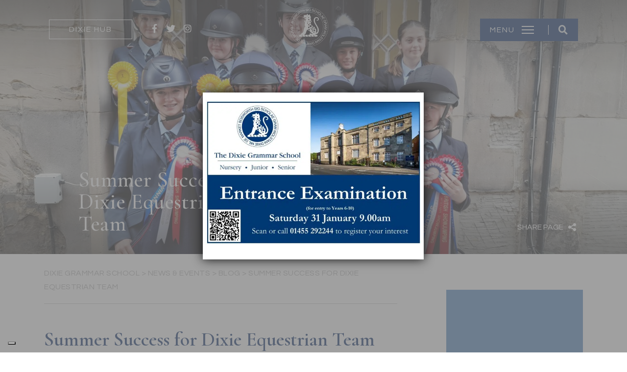

--- FILE ---
content_type: text/html; charset=UTF-8
request_url: https://www.dixie.org.uk/2022/09/28/summer-success-for-dixie-equestrian-team/
body_size: 21196
content:
<!DOCTYPE html>
<html dir="ltr" lang="en-GB" prefix="og: https://ogp.me/ns#" class="no-js no-svg">
<head>
	
	<meta charset="UTF-8">
	<meta name="viewport" content="width=device-width, initial-scale=1">
	<meta http-equiv="X-UA-Compatible" content="IE=edge" />
	<link href="https://www.dixie.org.uk/wp-content/themes/schoocms/images/favicon.png" rel="shortcut icon">
	<link rel="profile" href="http://gmpg.org/xfn/11">
	<title>Summer Success for Dixie Equestrian Team | Sixth Form Leicestershire | Dixie Grammar</title>
<link data-rocket-preload as="style" href="https://fonts.googleapis.com/css?family=Amatic%20SC%3A400%2C700%7CQuestrial%7CCormorant%20Garamond%3A300%2C400%2C400i%2C500%2C500i%2C600%2C600i%2C700%2C700i&#038;display=swap" rel="preload">
<link href="https://fonts.googleapis.com/css?family=Amatic%20SC%3A400%2C700%7CQuestrial%7CCormorant%20Garamond%3A300%2C400%2C400i%2C500%2C500i%2C600%2C600i%2C700%2C700i&#038;display=swap" media="print" onload="this.media=&#039;all&#039;" rel="stylesheet">
<noscript data-wpr-hosted-gf-parameters=""><link rel="stylesheet" href="https://fonts.googleapis.com/css?family=Amatic%20SC%3A400%2C700%7CQuestrial%7CCormorant%20Garamond%3A300%2C400%2C400i%2C500%2C500i%2C600%2C600i%2C700%2C700i&#038;display=swap"></noscript>
<style id="rocket-critical-css">/wp-content/plugins/the-events-calendar/(.*).css /wp-content/plugins/events-calendar-pro/(.*).css /wp-content/plugins/event-tickets/(.*).css /wp-content/plugins/event-tickets-plus/(.*).css /wp-content/plugins/the-events-calendar-filterbar/(.*).css /wp-content/plugins/events-virtual/(.*).css /wp-content/plugins/the-events-calendar-community-events/(.*).css /wp-content/plugins/the-events-calendar-community-events-tickets/(.*).css /wp-content/plugins/the-events-calendar-eventbrite-tickets/(.*).css</style>
				<script type="text/javascript" class="_iub_cs_skip">
				var _iub = _iub || {};
				_iub.csConfiguration = _iub.csConfiguration || {};
				_iub.csConfiguration.siteId = "3183979";
				_iub.csConfiguration.cookiePolicyId = "35354185";
			</script>
			<script data-minify="1" class="_iub_cs_skip" src="https://www.dixie.org.uk/wp-content/cache/min/1/sync/3183979.js?ver=1759911801" data-rocket-defer defer></script>
			<title>Summer Success for Dixie Equestrian Team | Sixth Form Leicestershire | Dixie Grammar</title>

		<!-- All in One SEO 4.9.3 - aioseo.com -->
	<meta name="description" content="Huge congratulations to Suki Stripp and our Equestrian Team who won the 70 cm British Showjumping!" />
	<meta name="robots" content="max-image-preview:large" />
	<meta name="author" content="Richard Thirlwell"/>
	<link rel="canonical" href="https://www.dixie.org.uk/2022/09/28/summer-success-for-dixie-equestrian-team/" />
	<meta name="generator" content="All in One SEO (AIOSEO) 4.9.3" />
		<meta property="og:locale" content="en_GB" />
		<meta property="og:site_name" content="Dixie Grammar School" />
		<meta property="og:type" content="article" />
		<meta property="og:title" content="Summer Success for Dixie Equestrian Team | Sixth Form Leicestershire | Dixie Grammar" />
		<meta property="og:description" content="Huge congratulations to Suki Stripp and our Equestrian Team who won the 70 cm British Showjumping!" />
		<meta property="og:url" content="https://www.dixie.org.uk/2022/09/28/summer-success-for-dixie-equestrian-team/" />
		<meta property="og:image" content="https://www.dixie.org.uk/wp-content/uploads/2022/09/equestrian-scaled.jpg" />
		<meta property="og:image:secure_url" content="https://www.dixie.org.uk/wp-content/uploads/2022/09/equestrian-scaled.jpg" />
		<meta property="og:image:width" content="2560" />
		<meta property="og:image:height" content="1440" />
		<meta property="article:published_time" content="2022-09-28T21:29:06+00:00" />
		<meta property="article:modified_time" content="2022-10-11T11:23:09+00:00" />
		<meta name="twitter:card" content="summary" />
		<meta name="twitter:title" content="Summer Success for Dixie Equestrian Team | Sixth Form Leicestershire | Dixie Grammar" />
		<meta name="twitter:description" content="Huge congratulations to Suki Stripp and our Equestrian Team who won the 70 cm British Showjumping!" />
		<meta name="twitter:image" content="https://www.dixie.org.uk/wp-content/uploads/2022/09/equestrian-scaled.jpg" />
		<!-- All in One SEO -->

<link rel='dns-prefetch' href='//cdn.iubenda.com' />
<link rel='dns-prefetch' href='//static.addtoany.com' />
<link rel='dns-prefetch' href='//maxcdn.bootstrapcdn.com' />
<link rel='dns-prefetch' href='//fonts.googleapis.com' />
<link rel='dns-prefetch' href='//use.fontawesome.com' />
<link href='https://fonts.gstatic.com' crossorigin rel='preconnect' />
<link rel="alternate" type="application/rss+xml" title="Dixie Grammar School &raquo; Summer Success for Dixie Equestrian Team Comments Feed" href="https://www.dixie.org.uk/2022/09/28/summer-success-for-dixie-equestrian-team/feed/" />
<link rel="alternate" title="oEmbed (JSON)" type="application/json+oembed" href="https://www.dixie.org.uk/wp-json/oembed/1.0/embed?url=https%3A%2F%2Fwww.dixie.org.uk%2F2022%2F09%2F28%2Fsummer-success-for-dixie-equestrian-team%2F" />
<link rel="alternate" title="oEmbed (XML)" type="text/xml+oembed" href="https://www.dixie.org.uk/wp-json/oembed/1.0/embed?url=https%3A%2F%2Fwww.dixie.org.uk%2F2022%2F09%2F28%2Fsummer-success-for-dixie-equestrian-team%2F&#038;format=xml" />
<style id='wp-img-auto-sizes-contain-inline-css' type='text/css'>
img:is([sizes=auto i],[sizes^="auto," i]){contain-intrinsic-size:3000px 1500px}
/*# sourceURL=wp-img-auto-sizes-contain-inline-css */
</style>
<link rel='preload'  href='https://www.dixie.org.uk/wp-content/cache/background-css/1/www.dixie.org.uk/wp-content/plugins/instagram-feed-pro/css/sbi-styles.min.css?ver=6.9.0&wpr_t=1768808389' data-rocket-async="style" as="style" onload="this.onload=null;this.rel='stylesheet'" onerror="this.removeAttribute('data-rocket-async')"  type='text/css' media='all' />
<style id='wp-emoji-styles-inline-css' type='text/css'>

	img.wp-smiley, img.emoji {
		display: inline !important;
		border: none !important;
		box-shadow: none !important;
		height: 1em !important;
		width: 1em !important;
		margin: 0 0.07em !important;
		vertical-align: -0.1em !important;
		background: none !important;
		padding: 0 !important;
	}
/*# sourceURL=wp-emoji-styles-inline-css */
</style>
<style id='wp-block-library-inline-css' type='text/css'>
:root{--wp-block-synced-color:#7a00df;--wp-block-synced-color--rgb:122,0,223;--wp-bound-block-color:var(--wp-block-synced-color);--wp-editor-canvas-background:#ddd;--wp-admin-theme-color:#007cba;--wp-admin-theme-color--rgb:0,124,186;--wp-admin-theme-color-darker-10:#006ba1;--wp-admin-theme-color-darker-10--rgb:0,107,160.5;--wp-admin-theme-color-darker-20:#005a87;--wp-admin-theme-color-darker-20--rgb:0,90,135;--wp-admin-border-width-focus:2px}@media (min-resolution:192dpi){:root{--wp-admin-border-width-focus:1.5px}}.wp-element-button{cursor:pointer}:root .has-very-light-gray-background-color{background-color:#eee}:root .has-very-dark-gray-background-color{background-color:#313131}:root .has-very-light-gray-color{color:#eee}:root .has-very-dark-gray-color{color:#313131}:root .has-vivid-green-cyan-to-vivid-cyan-blue-gradient-background{background:linear-gradient(135deg,#00d084,#0693e3)}:root .has-purple-crush-gradient-background{background:linear-gradient(135deg,#34e2e4,#4721fb 50%,#ab1dfe)}:root .has-hazy-dawn-gradient-background{background:linear-gradient(135deg,#faaca8,#dad0ec)}:root .has-subdued-olive-gradient-background{background:linear-gradient(135deg,#fafae1,#67a671)}:root .has-atomic-cream-gradient-background{background:linear-gradient(135deg,#fdd79a,#004a59)}:root .has-nightshade-gradient-background{background:linear-gradient(135deg,#330968,#31cdcf)}:root .has-midnight-gradient-background{background:linear-gradient(135deg,#020381,#2874fc)}:root{--wp--preset--font-size--normal:16px;--wp--preset--font-size--huge:42px}.has-regular-font-size{font-size:1em}.has-larger-font-size{font-size:2.625em}.has-normal-font-size{font-size:var(--wp--preset--font-size--normal)}.has-huge-font-size{font-size:var(--wp--preset--font-size--huge)}.has-text-align-center{text-align:center}.has-text-align-left{text-align:left}.has-text-align-right{text-align:right}.has-fit-text{white-space:nowrap!important}#end-resizable-editor-section{display:none}.aligncenter{clear:both}.items-justified-left{justify-content:flex-start}.items-justified-center{justify-content:center}.items-justified-right{justify-content:flex-end}.items-justified-space-between{justify-content:space-between}.screen-reader-text{border:0;clip-path:inset(50%);height:1px;margin:-1px;overflow:hidden;padding:0;position:absolute;width:1px;word-wrap:normal!important}.screen-reader-text:focus{background-color:#ddd;clip-path:none;color:#444;display:block;font-size:1em;height:auto;left:5px;line-height:normal;padding:15px 23px 14px;text-decoration:none;top:5px;width:auto;z-index:100000}html :where(.has-border-color){border-style:solid}html :where([style*=border-top-color]){border-top-style:solid}html :where([style*=border-right-color]){border-right-style:solid}html :where([style*=border-bottom-color]){border-bottom-style:solid}html :where([style*=border-left-color]){border-left-style:solid}html :where([style*=border-width]){border-style:solid}html :where([style*=border-top-width]){border-top-style:solid}html :where([style*=border-right-width]){border-right-style:solid}html :where([style*=border-bottom-width]){border-bottom-style:solid}html :where([style*=border-left-width]){border-left-style:solid}html :where(img[class*=wp-image-]){height:auto;max-width:100%}:where(figure){margin:0 0 1em}html :where(.is-position-sticky){--wp-admin--admin-bar--position-offset:var(--wp-admin--admin-bar--height,0px)}@media screen and (max-width:600px){html :where(.is-position-sticky){--wp-admin--admin-bar--position-offset:0px}}

/*# sourceURL=wp-block-library-inline-css */
</style><style id='global-styles-inline-css' type='text/css'>
:root{--wp--preset--aspect-ratio--square: 1;--wp--preset--aspect-ratio--4-3: 4/3;--wp--preset--aspect-ratio--3-4: 3/4;--wp--preset--aspect-ratio--3-2: 3/2;--wp--preset--aspect-ratio--2-3: 2/3;--wp--preset--aspect-ratio--16-9: 16/9;--wp--preset--aspect-ratio--9-16: 9/16;--wp--preset--color--black: #000000;--wp--preset--color--cyan-bluish-gray: #abb8c3;--wp--preset--color--white: #ffffff;--wp--preset--color--pale-pink: #f78da7;--wp--preset--color--vivid-red: #cf2e2e;--wp--preset--color--luminous-vivid-orange: #ff6900;--wp--preset--color--luminous-vivid-amber: #fcb900;--wp--preset--color--light-green-cyan: #7bdcb5;--wp--preset--color--vivid-green-cyan: #00d084;--wp--preset--color--pale-cyan-blue: #8ed1fc;--wp--preset--color--vivid-cyan-blue: #0693e3;--wp--preset--color--vivid-purple: #9b51e0;--wp--preset--gradient--vivid-cyan-blue-to-vivid-purple: linear-gradient(135deg,rgb(6,147,227) 0%,rgb(155,81,224) 100%);--wp--preset--gradient--light-green-cyan-to-vivid-green-cyan: linear-gradient(135deg,rgb(122,220,180) 0%,rgb(0,208,130) 100%);--wp--preset--gradient--luminous-vivid-amber-to-luminous-vivid-orange: linear-gradient(135deg,rgb(252,185,0) 0%,rgb(255,105,0) 100%);--wp--preset--gradient--luminous-vivid-orange-to-vivid-red: linear-gradient(135deg,rgb(255,105,0) 0%,rgb(207,46,46) 100%);--wp--preset--gradient--very-light-gray-to-cyan-bluish-gray: linear-gradient(135deg,rgb(238,238,238) 0%,rgb(169,184,195) 100%);--wp--preset--gradient--cool-to-warm-spectrum: linear-gradient(135deg,rgb(74,234,220) 0%,rgb(151,120,209) 20%,rgb(207,42,186) 40%,rgb(238,44,130) 60%,rgb(251,105,98) 80%,rgb(254,248,76) 100%);--wp--preset--gradient--blush-light-purple: linear-gradient(135deg,rgb(255,206,236) 0%,rgb(152,150,240) 100%);--wp--preset--gradient--blush-bordeaux: linear-gradient(135deg,rgb(254,205,165) 0%,rgb(254,45,45) 50%,rgb(107,0,62) 100%);--wp--preset--gradient--luminous-dusk: linear-gradient(135deg,rgb(255,203,112) 0%,rgb(199,81,192) 50%,rgb(65,88,208) 100%);--wp--preset--gradient--pale-ocean: linear-gradient(135deg,rgb(255,245,203) 0%,rgb(182,227,212) 50%,rgb(51,167,181) 100%);--wp--preset--gradient--electric-grass: linear-gradient(135deg,rgb(202,248,128) 0%,rgb(113,206,126) 100%);--wp--preset--gradient--midnight: linear-gradient(135deg,rgb(2,3,129) 0%,rgb(40,116,252) 100%);--wp--preset--font-size--small: 13px;--wp--preset--font-size--medium: 20px;--wp--preset--font-size--large: 36px;--wp--preset--font-size--x-large: 42px;--wp--preset--spacing--20: 0.44rem;--wp--preset--spacing--30: 0.67rem;--wp--preset--spacing--40: 1rem;--wp--preset--spacing--50: 1.5rem;--wp--preset--spacing--60: 2.25rem;--wp--preset--spacing--70: 3.38rem;--wp--preset--spacing--80: 5.06rem;--wp--preset--shadow--natural: 6px 6px 9px rgba(0, 0, 0, 0.2);--wp--preset--shadow--deep: 12px 12px 50px rgba(0, 0, 0, 0.4);--wp--preset--shadow--sharp: 6px 6px 0px rgba(0, 0, 0, 0.2);--wp--preset--shadow--outlined: 6px 6px 0px -3px rgb(255, 255, 255), 6px 6px rgb(0, 0, 0);--wp--preset--shadow--crisp: 6px 6px 0px rgb(0, 0, 0);}:where(.is-layout-flex){gap: 0.5em;}:where(.is-layout-grid){gap: 0.5em;}body .is-layout-flex{display: flex;}.is-layout-flex{flex-wrap: wrap;align-items: center;}.is-layout-flex > :is(*, div){margin: 0;}body .is-layout-grid{display: grid;}.is-layout-grid > :is(*, div){margin: 0;}:where(.wp-block-columns.is-layout-flex){gap: 2em;}:where(.wp-block-columns.is-layout-grid){gap: 2em;}:where(.wp-block-post-template.is-layout-flex){gap: 1.25em;}:where(.wp-block-post-template.is-layout-grid){gap: 1.25em;}.has-black-color{color: var(--wp--preset--color--black) !important;}.has-cyan-bluish-gray-color{color: var(--wp--preset--color--cyan-bluish-gray) !important;}.has-white-color{color: var(--wp--preset--color--white) !important;}.has-pale-pink-color{color: var(--wp--preset--color--pale-pink) !important;}.has-vivid-red-color{color: var(--wp--preset--color--vivid-red) !important;}.has-luminous-vivid-orange-color{color: var(--wp--preset--color--luminous-vivid-orange) !important;}.has-luminous-vivid-amber-color{color: var(--wp--preset--color--luminous-vivid-amber) !important;}.has-light-green-cyan-color{color: var(--wp--preset--color--light-green-cyan) !important;}.has-vivid-green-cyan-color{color: var(--wp--preset--color--vivid-green-cyan) !important;}.has-pale-cyan-blue-color{color: var(--wp--preset--color--pale-cyan-blue) !important;}.has-vivid-cyan-blue-color{color: var(--wp--preset--color--vivid-cyan-blue) !important;}.has-vivid-purple-color{color: var(--wp--preset--color--vivid-purple) !important;}.has-black-background-color{background-color: var(--wp--preset--color--black) !important;}.has-cyan-bluish-gray-background-color{background-color: var(--wp--preset--color--cyan-bluish-gray) !important;}.has-white-background-color{background-color: var(--wp--preset--color--white) !important;}.has-pale-pink-background-color{background-color: var(--wp--preset--color--pale-pink) !important;}.has-vivid-red-background-color{background-color: var(--wp--preset--color--vivid-red) !important;}.has-luminous-vivid-orange-background-color{background-color: var(--wp--preset--color--luminous-vivid-orange) !important;}.has-luminous-vivid-amber-background-color{background-color: var(--wp--preset--color--luminous-vivid-amber) !important;}.has-light-green-cyan-background-color{background-color: var(--wp--preset--color--light-green-cyan) !important;}.has-vivid-green-cyan-background-color{background-color: var(--wp--preset--color--vivid-green-cyan) !important;}.has-pale-cyan-blue-background-color{background-color: var(--wp--preset--color--pale-cyan-blue) !important;}.has-vivid-cyan-blue-background-color{background-color: var(--wp--preset--color--vivid-cyan-blue) !important;}.has-vivid-purple-background-color{background-color: var(--wp--preset--color--vivid-purple) !important;}.has-black-border-color{border-color: var(--wp--preset--color--black) !important;}.has-cyan-bluish-gray-border-color{border-color: var(--wp--preset--color--cyan-bluish-gray) !important;}.has-white-border-color{border-color: var(--wp--preset--color--white) !important;}.has-pale-pink-border-color{border-color: var(--wp--preset--color--pale-pink) !important;}.has-vivid-red-border-color{border-color: var(--wp--preset--color--vivid-red) !important;}.has-luminous-vivid-orange-border-color{border-color: var(--wp--preset--color--luminous-vivid-orange) !important;}.has-luminous-vivid-amber-border-color{border-color: var(--wp--preset--color--luminous-vivid-amber) !important;}.has-light-green-cyan-border-color{border-color: var(--wp--preset--color--light-green-cyan) !important;}.has-vivid-green-cyan-border-color{border-color: var(--wp--preset--color--vivid-green-cyan) !important;}.has-pale-cyan-blue-border-color{border-color: var(--wp--preset--color--pale-cyan-blue) !important;}.has-vivid-cyan-blue-border-color{border-color: var(--wp--preset--color--vivid-cyan-blue) !important;}.has-vivid-purple-border-color{border-color: var(--wp--preset--color--vivid-purple) !important;}.has-vivid-cyan-blue-to-vivid-purple-gradient-background{background: var(--wp--preset--gradient--vivid-cyan-blue-to-vivid-purple) !important;}.has-light-green-cyan-to-vivid-green-cyan-gradient-background{background: var(--wp--preset--gradient--light-green-cyan-to-vivid-green-cyan) !important;}.has-luminous-vivid-amber-to-luminous-vivid-orange-gradient-background{background: var(--wp--preset--gradient--luminous-vivid-amber-to-luminous-vivid-orange) !important;}.has-luminous-vivid-orange-to-vivid-red-gradient-background{background: var(--wp--preset--gradient--luminous-vivid-orange-to-vivid-red) !important;}.has-very-light-gray-to-cyan-bluish-gray-gradient-background{background: var(--wp--preset--gradient--very-light-gray-to-cyan-bluish-gray) !important;}.has-cool-to-warm-spectrum-gradient-background{background: var(--wp--preset--gradient--cool-to-warm-spectrum) !important;}.has-blush-light-purple-gradient-background{background: var(--wp--preset--gradient--blush-light-purple) !important;}.has-blush-bordeaux-gradient-background{background: var(--wp--preset--gradient--blush-bordeaux) !important;}.has-luminous-dusk-gradient-background{background: var(--wp--preset--gradient--luminous-dusk) !important;}.has-pale-ocean-gradient-background{background: var(--wp--preset--gradient--pale-ocean) !important;}.has-electric-grass-gradient-background{background: var(--wp--preset--gradient--electric-grass) !important;}.has-midnight-gradient-background{background: var(--wp--preset--gradient--midnight) !important;}.has-small-font-size{font-size: var(--wp--preset--font-size--small) !important;}.has-medium-font-size{font-size: var(--wp--preset--font-size--medium) !important;}.has-large-font-size{font-size: var(--wp--preset--font-size--large) !important;}.has-x-large-font-size{font-size: var(--wp--preset--font-size--x-large) !important;}
/*# sourceURL=global-styles-inline-css */
</style>

<style id='classic-theme-styles-inline-css' type='text/css'>
/*! This file is auto-generated */
.wp-block-button__link{color:#fff;background-color:#32373c;border-radius:9999px;box-shadow:none;text-decoration:none;padding:calc(.667em + 2px) calc(1.333em + 2px);font-size:1.125em}.wp-block-file__button{background:#32373c;color:#fff;text-decoration:none}
/*# sourceURL=/wp-includes/css/classic-themes.min.css */
</style>
<link data-minify="1" rel='preload'  href='https://www.dixie.org.uk/wp-content/cache/min/1/wp-content/plugins/wp-media-folder/assets/css/display-gallery/magnific-popup.css?ver=1768436198' data-rocket-async="style" as="style" onload="this.onload=null;this.rel='stylesheet'" onerror="this.removeAttribute('data-rocket-async')"  type='text/css' media='all' />
<link data-minify="1" rel='preload'  href='https://www.dixie.org.uk/wp-content/cache/min/1/wp-content/plugins/cff-extensions/cff-carousel/css/carousel.css?ver=1759911801' data-rocket-async="style" as="style" onload="this.onload=null;this.rel='stylesheet'" onerror="this.removeAttribute('data-rocket-async')"  type='text/css' media='all' />
<link data-minify="1" rel='preload'  href='https://www.dixie.org.uk/wp-content/cache/min/1/wp-content/plugins/innermedia-high-vis/styles/high-vis.css?ver=1759911801' data-rocket-async="style" as="style" onload="this.onload=null;this.rel='stylesheet'" onerror="this.removeAttribute('data-rocket-async')"  type='text/css' media='all' />
<link data-minify="1" rel='preload'  href='https://www.dixie.org.uk/wp-content/cache/min/1/wp-content/plugins/innermedia-high-vis/styles/printer.css?ver=1759911801' data-rocket-async="style" as="style" onload="this.onload=null;this.rel='stylesheet'" onerror="this.removeAttribute('data-rocket-async')"  type='text/css' media='all' />
<link data-minify="1" rel='preload'  href='https://www.dixie.org.uk/wp-content/cache/min/1/wp-content/plugins/schoolcms-vacancies/vacancy-style.css?ver=1759911801' data-rocket-async="style" as="style" onload="this.onload=null;this.rel='stylesheet'" onerror="this.removeAttribute('data-rocket-async')"  type='text/css' media='all' />
<link rel='preload'  href='https://www.dixie.org.uk/wp-content/plugins/wpforms-form-locker/assets/css/frontend.min.css?ver=2.8.0' data-rocket-async="style" as="style" onload="this.onload=null;this.rel='stylesheet'" onerror="this.removeAttribute('data-rocket-async')"  type='text/css' media='all' />



<link data-minify="1" rel='preload'  href='https://www.dixie.org.uk/wp-content/cache/min/1/bootstrap/3.3.7/css/bootstrap.min.css?ver=1759911801' data-rocket-async="style" as="style" onload="this.onload=null;this.rel='stylesheet'" onerror="this.removeAttribute('data-rocket-async')"  type='text/css' media='all' />
<link rel='preload'  href='https://www.dixie.org.uk/wp-content/cache/background-css/1/www.dixie.org.uk/wp-content/themes/schoocms/css/owl.carousel.min.css?ver=6.9&wpr_t=1768808389' data-rocket-async="style" as="style" onload="this.onload=null;this.rel='stylesheet'" onerror="this.removeAttribute('data-rocket-async')"  type='text/css' media='all' />
<link data-minify="1" rel='preload'  href='https://www.dixie.org.uk/wp-content/cache/background-css/1/www.dixie.org.uk/wp-content/cache/min/1/wp-content/themes/schoocms/style.css?ver=1759911801&wpr_t=1768808389' data-rocket-async="style" as="style" onload="this.onload=null;this.rel='stylesheet'" onerror="this.removeAttribute('data-rocket-async')"  type='text/css' media='all' />
<link data-minify="1" rel='preload'  href='https://www.dixie.org.uk/wp-content/cache/min/1/releases/v5.7.1/css/all.css?ver=1759911801' data-rocket-async="style" as="style" onload="this.onload=null;this.rel='stylesheet'" onerror="this.removeAttribute('data-rocket-async')"  type='text/css' media='all' />
<link rel='preload'  href='https://www.dixie.org.uk/wp-content/cache/background-css/1/www.dixie.org.uk/wp-content/plugins/easy-fancybox/fancybox/1.3.28/jquery.fancybox.min.css?ver=6.9&wpr_t=1768808389' data-rocket-async="style" as="style" onload="this.onload=null;this.rel='stylesheet'" onerror="this.removeAttribute('data-rocket-async')"  type='text/css' media='screen' />
<style id='fancybox-inline-css' type='text/css'>
.fancybox-hidden{display:none}#fancybox-content .fancybox-hidden,#fancybox-tmp .fancybox-hidden{display:revert}
/*# sourceURL=fancybox-inline-css */
</style>
<link rel='preload'  href='https://www.dixie.org.uk/wp-content/plugins/add-to-any/addtoany.min.css?ver=1.16' data-rocket-async="style" as="style" onload="this.onload=null;this.rel='stylesheet'" onerror="this.removeAttribute('data-rocket-async')"  type='text/css' media='all' />
<style id='rocket-lazyload-inline-css' type='text/css'>
.rll-youtube-player{position:relative;padding-bottom:56.23%;height:0;overflow:hidden;max-width:100%;}.rll-youtube-player:focus-within{outline: 2px solid currentColor;outline-offset: 5px;}.rll-youtube-player iframe{position:absolute;top:0;left:0;width:100%;height:100%;z-index:100;background:0 0}.rll-youtube-player img{bottom:0;display:block;left:0;margin:auto;max-width:100%;width:100%;position:absolute;right:0;top:0;border:none;height:auto;-webkit-transition:.4s all;-moz-transition:.4s all;transition:.4s all}.rll-youtube-player img:hover{-webkit-filter:brightness(75%)}.rll-youtube-player .play{height:100%;width:100%;left:0;top:0;position:absolute;background:var(--wpr-bg-722ab89e-fff3-4538-9a0a-4cac1eb1e567) no-repeat center;background-color: transparent !important;cursor:pointer;border:none;}
/*# sourceURL=rocket-lazyload-inline-css */
</style>

<script  type="text/javascript" class=" _iub_cs_skip" type="text/javascript" id="iubenda-head-inline-scripts-0">
/* <![CDATA[ */

var _iub = _iub || [];
_iub.csConfiguration = {"askConsentAtCookiePolicyUpdate":true,"countryDetection":true,"enableLgpd":true,"enableUspr":true,"floatingPreferencesButtonDisplay":"bottom-left","lang":"en-GB","lgpdAppliesGlobally":false,"perPurposeConsent":true,"siteId":3183979,"whitelabel":false,"cookiePolicyId":35354185,"banner":{"acceptButtonColor":"#0F336F","acceptButtonDisplay":true,"backgroundColor":"#FFFFFF","closeButtonDisplay":false,"customizeButtonColor":"#212121","customizeButtonDisplay":true,"explicitWithdrawal":true,"listPurposes":true,"logo":null,"linksColor":"#000000","position":"float-bottom-center","rejectButtonColor":"#212121","rejectButtonDisplay":true,"textColor":"#000000"}};

//# sourceURL=iubenda-head-inline-scripts-0
/* ]]> */
</script>
<script data-minify="1"  type="text/javascript" src="https://www.dixie.org.uk/wp-content/cache/min/1/cs/gpp/stub.js?ver=1759911801" class=" _iub_cs_skip" type="text/javascript" src="https://www.dixie.org.uk/wp-content/cache/min/1/cs/gpp/stub.js?ver=1759911801?ver=3.12.5" id="iubenda-head-scripts-1-js" data-rocket-defer defer></script>
<script data-minify="1"  type="text/javascript" src="https://www.dixie.org.uk/wp-content/cache/min/1/cs/iubenda_cs.js?ver=1759911801" charset="UTF-8" async="async" class=" _iub_cs_skip" type="text/javascript" src="https://www.dixie.org.uk/wp-content/cache/min/1/cs/iubenda_cs.js?ver=1759911801?ver=3.12.5" id="iubenda-head-scripts-2-js"></script>
<script type="text/javascript" src="https://www.dixie.org.uk/wp-includes/js/jquery/jquery.min.js?ver=3.7.1" id="jquery-core-js" data-rocket-defer defer></script>
<script type="text/javascript" src="https://www.dixie.org.uk/wp-includes/js/jquery/jquery-migrate.min.js?ver=3.4.1" id="jquery-migrate-js" data-rocket-defer defer></script>
<script type="text/javascript" id="addtoany-core-js-before">
/* <![CDATA[ */
window.a2a_config=window.a2a_config||{};a2a_config.callbacks=[];a2a_config.overlays=[];a2a_config.templates={};a2a_localize = {
	Share: "Share",
	Save: "Save",
	Subscribe: "Subscribe",
	Email: "Email",
	Bookmark: "Bookmark",
	ShowAll: "Show All",
	ShowLess: "Show less",
	FindServices: "Find service(s)",
	FindAnyServiceToAddTo: "Instantly find any service to add to",
	PoweredBy: "Powered by",
	ShareViaEmail: "Share via email",
	SubscribeViaEmail: "Subscribe via email",
	BookmarkInYourBrowser: "Bookmark in your browser",
	BookmarkInstructions: "Press Ctrl+D or \u2318+D to bookmark this page",
	AddToYourFavorites: "Add to your favourites",
	SendFromWebOrProgram: "Send from any email address or email program",
	EmailProgram: "Email program",
	More: "More&#8230;",
	ThanksForSharing: "Thanks for sharing!",
	ThanksForFollowing: "Thanks for following!"
};


//# sourceURL=addtoany-core-js-before
/* ]]> */
</script>
<script type="text/javascript" defer src="https://static.addtoany.com/menu/page.js" id="addtoany-core-js"></script>
<script type="text/javascript" defer src="https://www.dixie.org.uk/wp-content/plugins/add-to-any/addtoany.min.js?ver=1.1" id="addtoany-jquery-js"></script>
<script data-minify="1" type="text/javascript" src="https://www.dixie.org.uk/wp-content/cache/min/1/wp-content/plugins/innermedia-high-vis/js/jquery.cookie.js?ver=1759911801" id="innermedia_vis_cookie-js" data-rocket-defer defer></script>
<script data-minify="1" type="text/javascript" src="https://www.dixie.org.uk/wp-content/cache/min/1/wp-content/plugins/innermedia-high-vis/js/scripts.js?ver=1759911801" id="innermedia_vis_scripts-js" data-rocket-defer defer></script>
<script data-minify="1" type="text/javascript" src="https://www.dixie.org.uk/wp-content/cache/min/1/wp-content/plugins/schoolcms-vacancies/js/garlic.js?ver=1759911801" id="schoolcms-vacancies-garlic-js" data-rocket-defer defer></script>
<script data-minify="1" type="text/javascript" src="https://www.dixie.org.uk/wp-content/cache/min/1/wp-content/plugins/schoolcms-vacancies/js/scripts.js?ver=1759911801" id="schoolcms-vacancies-scripts-js" data-rocket-defer defer></script>
<link rel="https://api.w.org/" href="https://www.dixie.org.uk/wp-json/" /><link rel="alternate" title="JSON" type="application/json" href="https://www.dixie.org.uk/wp-json/wp/v2/posts/4562" /><link rel="EditURI" type="application/rsd+xml" title="RSD" href="https://www.dixie.org.uk/xmlrpc.php?rsd" />
<link rel='shortlink' href='https://www.dixie.org.uk/?p=4562' />
<!-- Custom Facebook Feed JS vars -->
<script type="text/javascript">
var cffsiteurl = "https://www.dixie.org.uk/wp-content/plugins";
var cffajaxurl = "https://www.dixie.org.uk/wp-admin/admin-ajax.php";


var cfflinkhashtags = "true";
</script>
<noscript><style id="rocket-lazyload-nojs-css">.rll-youtube-player, [data-lazy-src]{display:none !important;}</style></noscript><script>
/*! loadCSS rel=preload polyfill. [c]2017 Filament Group, Inc. MIT License */
(function(w){"use strict";if(!w.loadCSS){w.loadCSS=function(){}}
var rp=loadCSS.relpreload={};rp.support=(function(){var ret;try{ret=w.document.createElement("link").relList.supports("preload")}catch(e){ret=!1}
return function(){return ret}})();rp.bindMediaToggle=function(link){var finalMedia=link.media||"all";function enableStylesheet(){link.media=finalMedia}
if(link.addEventListener){link.addEventListener("load",enableStylesheet)}else if(link.attachEvent){link.attachEvent("onload",enableStylesheet)}
setTimeout(function(){link.rel="stylesheet";link.media="only x"});setTimeout(enableStylesheet,3000)};rp.poly=function(){if(rp.support()){return}
var links=w.document.getElementsByTagName("link");for(var i=0;i<links.length;i++){var link=links[i];if(link.rel==="preload"&&link.getAttribute("as")==="style"&&!link.getAttribute("data-loadcss")){link.setAttribute("data-loadcss",!0);rp.bindMediaToggle(link)}}};if(!rp.support()){rp.poly();var run=w.setInterval(rp.poly,500);if(w.addEventListener){w.addEventListener("load",function(){rp.poly();w.clearInterval(run)})}else if(w.attachEvent){w.attachEvent("onload",function(){rp.poly();w.clearInterval(run)})}}
if(typeof exports!=="undefined"){exports.loadCSS=loadCSS}
else{w.loadCSS=loadCSS}}(typeof global!=="undefined"?global:this))
</script>
		<!-- Google Tag Manager -->
<script>(function(w,d,s,l,i){w[l]=w[l]||[];w[l].push({'gtm.start':
new Date().getTime(),event:'gtm.js'});var f=d.getElementsByTagName(s)[0],
j=d.createElement(s),dl=l!='dataLayer'?'&l='+l:'';j.async=true;j.src=
'https://www.googletagmanager.com/gtm.js?id='+i+dl;f.parentNode.insertBefore(j,f);
})(window,document,'script','dataLayer','GTM-PP6W6RT');</script>
<!-- End Google Tag Manager -->	
<style id="wpr-lazyload-bg-container"></style><style id="wpr-lazyload-bg-exclusion"></style>
<noscript>
<style id="wpr-lazyload-bg-nostyle">.sbi_lb-loader span{--wpr-bg-d2c8d85e-fa44-4ab8-a0ad-5dfa3220d63a: url('https://www.dixie.org.uk/wp-content/plugins/instagram-feed-pro/img/sbi-sprite.png');}.sbi_lb-nav span{--wpr-bg-772cff57-3a79-40cc-8762-073029406dc2: url('https://www.dixie.org.uk/wp-content/plugins/instagram-feed-pro/img/sbi-sprite.png');}.sb_instagram_header .sbi_header_img_hover i{--wpr-bg-8e211feb-0e90-46ed-b879-eca3081b3079: url('https://www.dixie.org.uk/wp-content/plugins/instagram-feed-pro/img/small-logo.png');}.sb_instagram_header.sbi_story .sbi_header_img_hover .sbi_new_logo{--wpr-bg-89e9f6c5-a2a1-41c9-93fe-a7f6823e0c3b: url('https://www.dixie.org.uk/wp-content/plugins/instagram-feed-pro/img/sbi-sprite.png');}.owl-carousel .owl-video-play-icon{--wpr-bg-3ca1a4f2-d093-49ff-8761-e0c92020227d: url('https://www.dixie.org.uk/wp-content/themes/schoocms/css/owl.video.play.png');}.home h1:before{--wpr-bg-6917f9d5-032a-4a9e-8382-3752a7a4d432: url('https://www.dixie.org.uk/wp-content/themes/schoocms/images/lion1.jpg');}.homeDynamic.dynamic-video .owl-prev{--wpr-bg-75739b9b-b335-4114-b764-e42e00162194: url('https://www.dixie.org.uk/wp-content/themes/schoocms/images/film-pre.png');}.homeDynamic.dynamic-video .owl-next{--wpr-bg-86b5246d-e07c-4f1c-a706-d81bf0d5ebf4: url('https://www.dixie.org.uk/wp-content/themes/schoocms/images/film-next.png');}.transition-cover{--wpr-bg-fc72eefe-af16-40b5-b006-bb02ceca107b: url('https://www.dixie.org.uk/wp-content/themes/schoocms/images/dixie-logo-white-medium.png');}.dividera{--wpr-bg-5bb172f0-8fa4-4fbe-a905-0662ca4925bb: url('https://www.dixie.org.uk/wp-content/themes/schoocms/images/dixie-logo-blue-big.png');}.dividerb{--wpr-bg-550da2b8-ea3f-4704-9ea1-ea943e1c0515: url('https://www.dixie.org.uk/wp-content/themes/schoocms/images/dixie-logo-blue-big.png');}.home-banner,.page-banner{--wpr-bg-e54d4a19-155e-443f-8dee-5463279d2849: url('https://www.dixie.org.uk/wp-content/themes/schoocms/images/35-0.gif');}.intro-stats{--wpr-bg-aaec186d-9238-4e39-ada6-0a3f641ce4bf: url('https://www.dixie.org.uk/wp-content/themes/schoocms/images/odstatsbg.jpg');}.quote-text:before{--wpr-bg-b6349a30-abe3-49d2-b75f-e4c0c7a1ded7: url('https://www.dixie.org.uk/wp-content/themes/schoocms/images/quote-lion.png');}.poi-image:after{--wpr-bg-b4833ce9-f5e4-4cb3-8551-6752286ec1fe: url('https://www.dixie.org.uk/wp-content/themes/schoocms/images/logo.png');}.poi-text:before{--wpr-bg-90754a89-fc70-470c-a676-acdb61188e4b: url('https://www.dixie.org.uk/wp-content/themes/schoocms/images/ffsbg.png');}.poi:after{--wpr-bg-cd0346ff-4742-4551-9398-54ce9b1bcdaf: url('https://www.dixie.org.uk/wp-content/themes/schoocms/images/striper.png');}.news-special-image{--wpr-bg-cd96357c-fd18-4add-99fc-356a579eb4bb: url('https://www.dixie.org.uk/wp-content/themes/schoocms/images/placeholder-landscape.png');}.its:before{--wpr-bg-5bee6e8b-69b7-4605-b49a-01537dba6e97: url('https://www.dixie.org.uk/wp-content/themes/schoocms/images/its-lion.png');}.page-banner-holder.videoBanner .vidFrame{--wpr-bg-b856bfc4-b5e6-437b-bb43-ebd785a1c19c: url('https://www.dixie.org.uk/wp-content/uploads/2024/02/1732183446-339008f98ebea5971b530a9b02f416f402f0f25e0cdbdd0a674745a08b047404-d-300x128.jpg');}.page-banner-holder.videoBanner .vidFrame{--wpr-bg-8280b2c4-fce6-49cb-b515-186d0e0a5980: url('https://www.dixie.org.uk/wp-content/uploads/2024/02/1732183446-339008f98ebea5971b530a9b02f416f402f0f25e0cdbdd0a674745a08b047404-d-1024x438.jpg');}.page-banner-holder.videoBanner .vidFrame{--wpr-bg-2c7fefab-37d3-4803-87c4-7c814a5e392d: url('https://www.dixie.org.uk/wp-content/uploads/2024/02/1732183446-339008f98ebea5971b530a9b02f416f402f0f25e0cdbdd0a674745a08b047404-d-1530x822.jpg');}.hero-title:before{--wpr-bg-83ccb1c1-6f39-42aa-8ab9-a3d45993f744: url('https://www.dixie.org.uk/wp-content/themes/schoocms/images/dixie-logo-white-cat.png');}.golo{--wpr-bg-57644ce3-8d7e-4cd8-9846-2c69f38fdf05: url('https://www.dixie.org.uk/wp-content/themes/schoocms/images/downaro.png');}.cbar-txt:before{--wpr-bg-76d761d4-df3d-40f3-830a-11a0fbd0c0cc: url('https://www.dixie.org.uk/wp-content/themes/schoocms/images/taunton-om.png');}.calendar-loading{--wpr-bg-ee242fde-e194-4a73-a488-4381c3173709: url('https://www.dixie.org.uk/wp-content/themes/schoocms/images/25-2.gif');}.peel{--wpr-bg-89fbd84d-54d6-49a8-9ed1-b3648b20622b: url('https://www.dixie.org.uk/wp-content/themes/schoocms/images/peel.png');}#fancybox-close{--wpr-bg-25fdf951-a9a0-4298-b2c1-f60ab06c8334: url('https://www.dixie.org.uk/wp-content/plugins/easy-fancybox/fancybox/1.3.28/fancybox.png');}#fancybox-title-float-left{--wpr-bg-8e8ac75d-cf17-49ab-87bd-c6b0a351e736: url('https://www.dixie.org.uk/wp-content/plugins/easy-fancybox/fancybox/1.3.28/fancybox.png');}#fancybox-title-float-main{--wpr-bg-98717e76-77e4-4869-baa7-31844e230341: url('https://www.dixie.org.uk/wp-content/plugins/easy-fancybox/fancybox/1.3.28/fancybox-x.png');}#fancybox-title-float-right{--wpr-bg-63e36373-f616-4f02-bc76-a160b51f15fe: url('https://www.dixie.org.uk/wp-content/plugins/easy-fancybox/fancybox/1.3.28/fancybox.png');}#fancybox-loading div{--wpr-bg-07d42127-3b40-4b8d-bbed-5382615d02fc: url('https://www.dixie.org.uk/wp-content/plugins/easy-fancybox/fancybox/1.3.28/fancybox.png');}#fancybox-left-ico{--wpr-bg-be52411c-9b6d-4523-bc33-db17d9da6573: url('https://www.dixie.org.uk/wp-content/plugins/easy-fancybox/fancybox/1.3.28/fancybox.png');}#fancybox-right-ico{--wpr-bg-e4a759b5-f3bf-44ec-b373-50d91103722f: url('https://www.dixie.org.uk/wp-content/plugins/easy-fancybox/fancybox/1.3.28/fancybox.png');}.rll-youtube-player .play{--wpr-bg-722ab89e-fff3-4538-9a0a-4cac1eb1e567: url('https://www.dixie.org.uk/wp-content/plugins/wp-rocket/assets/img/youtube.png');}</style>
</noscript>
<script type="application/javascript">const rocket_pairs = [{"selector":".sbi_lb-loader span","style":".sbi_lb-loader span{--wpr-bg-d2c8d85e-fa44-4ab8-a0ad-5dfa3220d63a: url('https:\/\/www.dixie.org.uk\/wp-content\/plugins\/instagram-feed-pro\/img\/sbi-sprite.png');}","hash":"d2c8d85e-fa44-4ab8-a0ad-5dfa3220d63a","url":"https:\/\/www.dixie.org.uk\/wp-content\/plugins\/instagram-feed-pro\/img\/sbi-sprite.png"},{"selector":".sbi_lb-nav span","style":".sbi_lb-nav span{--wpr-bg-772cff57-3a79-40cc-8762-073029406dc2: url('https:\/\/www.dixie.org.uk\/wp-content\/plugins\/instagram-feed-pro\/img\/sbi-sprite.png');}","hash":"772cff57-3a79-40cc-8762-073029406dc2","url":"https:\/\/www.dixie.org.uk\/wp-content\/plugins\/instagram-feed-pro\/img\/sbi-sprite.png"},{"selector":".sb_instagram_header .sbi_header_img_hover i","style":".sb_instagram_header .sbi_header_img_hover i{--wpr-bg-8e211feb-0e90-46ed-b879-eca3081b3079: url('https:\/\/www.dixie.org.uk\/wp-content\/plugins\/instagram-feed-pro\/img\/small-logo.png');}","hash":"8e211feb-0e90-46ed-b879-eca3081b3079","url":"https:\/\/www.dixie.org.uk\/wp-content\/plugins\/instagram-feed-pro\/img\/small-logo.png"},{"selector":".sb_instagram_header.sbi_story .sbi_header_img_hover .sbi_new_logo","style":".sb_instagram_header.sbi_story .sbi_header_img_hover .sbi_new_logo{--wpr-bg-89e9f6c5-a2a1-41c9-93fe-a7f6823e0c3b: url('https:\/\/www.dixie.org.uk\/wp-content\/plugins\/instagram-feed-pro\/img\/sbi-sprite.png');}","hash":"89e9f6c5-a2a1-41c9-93fe-a7f6823e0c3b","url":"https:\/\/www.dixie.org.uk\/wp-content\/plugins\/instagram-feed-pro\/img\/sbi-sprite.png"},{"selector":".owl-carousel .owl-video-play-icon","style":".owl-carousel .owl-video-play-icon{--wpr-bg-3ca1a4f2-d093-49ff-8761-e0c92020227d: url('https:\/\/www.dixie.org.uk\/wp-content\/themes\/schoocms\/css\/owl.video.play.png');}","hash":"3ca1a4f2-d093-49ff-8761-e0c92020227d","url":"https:\/\/www.dixie.org.uk\/wp-content\/themes\/schoocms\/css\/owl.video.play.png"},{"selector":".home h1","style":".home h1:before{--wpr-bg-6917f9d5-032a-4a9e-8382-3752a7a4d432: url('https:\/\/www.dixie.org.uk\/wp-content\/themes\/schoocms\/images\/lion1.jpg');}","hash":"6917f9d5-032a-4a9e-8382-3752a7a4d432","url":"https:\/\/www.dixie.org.uk\/wp-content\/themes\/schoocms\/images\/lion1.jpg"},{"selector":".homeDynamic.dynamic-video .owl-prev","style":".homeDynamic.dynamic-video .owl-prev{--wpr-bg-75739b9b-b335-4114-b764-e42e00162194: url('https:\/\/www.dixie.org.uk\/wp-content\/themes\/schoocms\/images\/film-pre.png');}","hash":"75739b9b-b335-4114-b764-e42e00162194","url":"https:\/\/www.dixie.org.uk\/wp-content\/themes\/schoocms\/images\/film-pre.png"},{"selector":".homeDynamic.dynamic-video .owl-next","style":".homeDynamic.dynamic-video .owl-next{--wpr-bg-86b5246d-e07c-4f1c-a706-d81bf0d5ebf4: url('https:\/\/www.dixie.org.uk\/wp-content\/themes\/schoocms\/images\/film-next.png');}","hash":"86b5246d-e07c-4f1c-a706-d81bf0d5ebf4","url":"https:\/\/www.dixie.org.uk\/wp-content\/themes\/schoocms\/images\/film-next.png"},{"selector":".transition-cover","style":".transition-cover{--wpr-bg-fc72eefe-af16-40b5-b006-bb02ceca107b: url('https:\/\/www.dixie.org.uk\/wp-content\/themes\/schoocms\/images\/dixie-logo-white-medium.png');}","hash":"fc72eefe-af16-40b5-b006-bb02ceca107b","url":"https:\/\/www.dixie.org.uk\/wp-content\/themes\/schoocms\/images\/dixie-logo-white-medium.png"},{"selector":".dividera","style":".dividera{--wpr-bg-5bb172f0-8fa4-4fbe-a905-0662ca4925bb: url('https:\/\/www.dixie.org.uk\/wp-content\/themes\/schoocms\/images\/dixie-logo-blue-big.png');}","hash":"5bb172f0-8fa4-4fbe-a905-0662ca4925bb","url":"https:\/\/www.dixie.org.uk\/wp-content\/themes\/schoocms\/images\/dixie-logo-blue-big.png"},{"selector":".dividerb","style":".dividerb{--wpr-bg-550da2b8-ea3f-4704-9ea1-ea943e1c0515: url('https:\/\/www.dixie.org.uk\/wp-content\/themes\/schoocms\/images\/dixie-logo-blue-big.png');}","hash":"550da2b8-ea3f-4704-9ea1-ea943e1c0515","url":"https:\/\/www.dixie.org.uk\/wp-content\/themes\/schoocms\/images\/dixie-logo-blue-big.png"},{"selector":".home-banner,.page-banner","style":".home-banner,.page-banner{--wpr-bg-e54d4a19-155e-443f-8dee-5463279d2849: url('https:\/\/www.dixie.org.uk\/wp-content\/themes\/schoocms\/images\/35-0.gif');}","hash":"e54d4a19-155e-443f-8dee-5463279d2849","url":"https:\/\/www.dixie.org.uk\/wp-content\/themes\/schoocms\/images\/35-0.gif"},{"selector":".intro-stats","style":".intro-stats{--wpr-bg-aaec186d-9238-4e39-ada6-0a3f641ce4bf: url('https:\/\/www.dixie.org.uk\/wp-content\/themes\/schoocms\/images\/odstatsbg.jpg');}","hash":"aaec186d-9238-4e39-ada6-0a3f641ce4bf","url":"https:\/\/www.dixie.org.uk\/wp-content\/themes\/schoocms\/images\/odstatsbg.jpg"},{"selector":".quote-text","style":".quote-text:before{--wpr-bg-b6349a30-abe3-49d2-b75f-e4c0c7a1ded7: url('https:\/\/www.dixie.org.uk\/wp-content\/themes\/schoocms\/images\/quote-lion.png');}","hash":"b6349a30-abe3-49d2-b75f-e4c0c7a1ded7","url":"https:\/\/www.dixie.org.uk\/wp-content\/themes\/schoocms\/images\/quote-lion.png"},{"selector":".poi-image","style":".poi-image:after{--wpr-bg-b4833ce9-f5e4-4cb3-8551-6752286ec1fe: url('https:\/\/www.dixie.org.uk\/wp-content\/themes\/schoocms\/images\/logo.png');}","hash":"b4833ce9-f5e4-4cb3-8551-6752286ec1fe","url":"https:\/\/www.dixie.org.uk\/wp-content\/themes\/schoocms\/images\/logo.png"},{"selector":".poi-text","style":".poi-text:before{--wpr-bg-90754a89-fc70-470c-a676-acdb61188e4b: url('https:\/\/www.dixie.org.uk\/wp-content\/themes\/schoocms\/images\/ffsbg.png');}","hash":"90754a89-fc70-470c-a676-acdb61188e4b","url":"https:\/\/www.dixie.org.uk\/wp-content\/themes\/schoocms\/images\/ffsbg.png"},{"selector":".poi","style":".poi:after{--wpr-bg-cd0346ff-4742-4551-9398-54ce9b1bcdaf: url('https:\/\/www.dixie.org.uk\/wp-content\/themes\/schoocms\/images\/striper.png');}","hash":"cd0346ff-4742-4551-9398-54ce9b1bcdaf","url":"https:\/\/www.dixie.org.uk\/wp-content\/themes\/schoocms\/images\/striper.png"},{"selector":".news-special-image","style":".news-special-image{--wpr-bg-cd96357c-fd18-4add-99fc-356a579eb4bb: url('https:\/\/www.dixie.org.uk\/wp-content\/themes\/schoocms\/images\/placeholder-landscape.png');}","hash":"cd96357c-fd18-4add-99fc-356a579eb4bb","url":"https:\/\/www.dixie.org.uk\/wp-content\/themes\/schoocms\/images\/placeholder-landscape.png"},{"selector":".its","style":".its:before{--wpr-bg-5bee6e8b-69b7-4605-b49a-01537dba6e97: url('https:\/\/www.dixie.org.uk\/wp-content\/themes\/schoocms\/images\/its-lion.png');}","hash":"5bee6e8b-69b7-4605-b49a-01537dba6e97","url":"https:\/\/www.dixie.org.uk\/wp-content\/themes\/schoocms\/images\/its-lion.png"},{"selector":".page-banner-holder.videoBanner .vidFrame","style":".page-banner-holder.videoBanner .vidFrame{--wpr-bg-b856bfc4-b5e6-437b-bb43-ebd785a1c19c: url('https:\/\/www.dixie.org.uk\/wp-content\/uploads\/2024\/02\/1732183446-339008f98ebea5971b530a9b02f416f402f0f25e0cdbdd0a674745a08b047404-d-300x128.jpg');}","hash":"b856bfc4-b5e6-437b-bb43-ebd785a1c19c","url":"https:\/\/www.dixie.org.uk\/wp-content\/uploads\/2024\/02\/1732183446-339008f98ebea5971b530a9b02f416f402f0f25e0cdbdd0a674745a08b047404-d-300x128.jpg"},{"selector":".page-banner-holder.videoBanner .vidFrame","style":".page-banner-holder.videoBanner .vidFrame{--wpr-bg-8280b2c4-fce6-49cb-b515-186d0e0a5980: url('https:\/\/www.dixie.org.uk\/wp-content\/uploads\/2024\/02\/1732183446-339008f98ebea5971b530a9b02f416f402f0f25e0cdbdd0a674745a08b047404-d-1024x438.jpg');}","hash":"8280b2c4-fce6-49cb-b515-186d0e0a5980","url":"https:\/\/www.dixie.org.uk\/wp-content\/uploads\/2024\/02\/1732183446-339008f98ebea5971b530a9b02f416f402f0f25e0cdbdd0a674745a08b047404-d-1024x438.jpg"},{"selector":".page-banner-holder.videoBanner .vidFrame","style":".page-banner-holder.videoBanner .vidFrame{--wpr-bg-2c7fefab-37d3-4803-87c4-7c814a5e392d: url('https:\/\/www.dixie.org.uk\/wp-content\/uploads\/2024\/02\/1732183446-339008f98ebea5971b530a9b02f416f402f0f25e0cdbdd0a674745a08b047404-d-1530x822.jpg');}","hash":"2c7fefab-37d3-4803-87c4-7c814a5e392d","url":"https:\/\/www.dixie.org.uk\/wp-content\/uploads\/2024\/02\/1732183446-339008f98ebea5971b530a9b02f416f402f0f25e0cdbdd0a674745a08b047404-d-1530x822.jpg"},{"selector":".hero-title","style":".hero-title:before{--wpr-bg-83ccb1c1-6f39-42aa-8ab9-a3d45993f744: url('https:\/\/www.dixie.org.uk\/wp-content\/themes\/schoocms\/images\/dixie-logo-white-cat.png');}","hash":"83ccb1c1-6f39-42aa-8ab9-a3d45993f744","url":"https:\/\/www.dixie.org.uk\/wp-content\/themes\/schoocms\/images\/dixie-logo-white-cat.png"},{"selector":".golo","style":".golo{--wpr-bg-57644ce3-8d7e-4cd8-9846-2c69f38fdf05: url('https:\/\/www.dixie.org.uk\/wp-content\/themes\/schoocms\/images\/downaro.png');}","hash":"57644ce3-8d7e-4cd8-9846-2c69f38fdf05","url":"https:\/\/www.dixie.org.uk\/wp-content\/themes\/schoocms\/images\/downaro.png"},{"selector":".cbar-txt","style":".cbar-txt:before{--wpr-bg-76d761d4-df3d-40f3-830a-11a0fbd0c0cc: url('https:\/\/www.dixie.org.uk\/wp-content\/themes\/schoocms\/images\/taunton-om.png');}","hash":"76d761d4-df3d-40f3-830a-11a0fbd0c0cc","url":"https:\/\/www.dixie.org.uk\/wp-content\/themes\/schoocms\/images\/taunton-om.png"},{"selector":".calendar-loading","style":".calendar-loading{--wpr-bg-ee242fde-e194-4a73-a488-4381c3173709: url('https:\/\/www.dixie.org.uk\/wp-content\/themes\/schoocms\/images\/25-2.gif');}","hash":"ee242fde-e194-4a73-a488-4381c3173709","url":"https:\/\/www.dixie.org.uk\/wp-content\/themes\/schoocms\/images\/25-2.gif"},{"selector":".peel","style":".peel{--wpr-bg-89fbd84d-54d6-49a8-9ed1-b3648b20622b: url('https:\/\/www.dixie.org.uk\/wp-content\/themes\/schoocms\/images\/peel.png');}","hash":"89fbd84d-54d6-49a8-9ed1-b3648b20622b","url":"https:\/\/www.dixie.org.uk\/wp-content\/themes\/schoocms\/images\/peel.png"},{"selector":"#fancybox-close","style":"#fancybox-close{--wpr-bg-25fdf951-a9a0-4298-b2c1-f60ab06c8334: url('https:\/\/www.dixie.org.uk\/wp-content\/plugins\/easy-fancybox\/fancybox\/1.3.28\/fancybox.png');}","hash":"25fdf951-a9a0-4298-b2c1-f60ab06c8334","url":"https:\/\/www.dixie.org.uk\/wp-content\/plugins\/easy-fancybox\/fancybox\/1.3.28\/fancybox.png"},{"selector":"#fancybox-title-float-left","style":"#fancybox-title-float-left{--wpr-bg-8e8ac75d-cf17-49ab-87bd-c6b0a351e736: url('https:\/\/www.dixie.org.uk\/wp-content\/plugins\/easy-fancybox\/fancybox\/1.3.28\/fancybox.png');}","hash":"8e8ac75d-cf17-49ab-87bd-c6b0a351e736","url":"https:\/\/www.dixie.org.uk\/wp-content\/plugins\/easy-fancybox\/fancybox\/1.3.28\/fancybox.png"},{"selector":"#fancybox-title-float-main","style":"#fancybox-title-float-main{--wpr-bg-98717e76-77e4-4869-baa7-31844e230341: url('https:\/\/www.dixie.org.uk\/wp-content\/plugins\/easy-fancybox\/fancybox\/1.3.28\/fancybox-x.png');}","hash":"98717e76-77e4-4869-baa7-31844e230341","url":"https:\/\/www.dixie.org.uk\/wp-content\/plugins\/easy-fancybox\/fancybox\/1.3.28\/fancybox-x.png"},{"selector":"#fancybox-title-float-right","style":"#fancybox-title-float-right{--wpr-bg-63e36373-f616-4f02-bc76-a160b51f15fe: url('https:\/\/www.dixie.org.uk\/wp-content\/plugins\/easy-fancybox\/fancybox\/1.3.28\/fancybox.png');}","hash":"63e36373-f616-4f02-bc76-a160b51f15fe","url":"https:\/\/www.dixie.org.uk\/wp-content\/plugins\/easy-fancybox\/fancybox\/1.3.28\/fancybox.png"},{"selector":"#fancybox-loading div","style":"#fancybox-loading div{--wpr-bg-07d42127-3b40-4b8d-bbed-5382615d02fc: url('https:\/\/www.dixie.org.uk\/wp-content\/plugins\/easy-fancybox\/fancybox\/1.3.28\/fancybox.png');}","hash":"07d42127-3b40-4b8d-bbed-5382615d02fc","url":"https:\/\/www.dixie.org.uk\/wp-content\/plugins\/easy-fancybox\/fancybox\/1.3.28\/fancybox.png"},{"selector":"#fancybox-left-ico","style":"#fancybox-left-ico{--wpr-bg-be52411c-9b6d-4523-bc33-db17d9da6573: url('https:\/\/www.dixie.org.uk\/wp-content\/plugins\/easy-fancybox\/fancybox\/1.3.28\/fancybox.png');}","hash":"be52411c-9b6d-4523-bc33-db17d9da6573","url":"https:\/\/www.dixie.org.uk\/wp-content\/plugins\/easy-fancybox\/fancybox\/1.3.28\/fancybox.png"},{"selector":"#fancybox-right-ico","style":"#fancybox-right-ico{--wpr-bg-e4a759b5-f3bf-44ec-b373-50d91103722f: url('https:\/\/www.dixie.org.uk\/wp-content\/plugins\/easy-fancybox\/fancybox\/1.3.28\/fancybox.png');}","hash":"e4a759b5-f3bf-44ec-b373-50d91103722f","url":"https:\/\/www.dixie.org.uk\/wp-content\/plugins\/easy-fancybox\/fancybox\/1.3.28\/fancybox.png"},{"selector":".rll-youtube-player .play","style":".rll-youtube-player .play{--wpr-bg-722ab89e-fff3-4538-9a0a-4cac1eb1e567: url('https:\/\/www.dixie.org.uk\/wp-content\/plugins\/wp-rocket\/assets\/img\/youtube.png');}","hash":"722ab89e-fff3-4538-9a0a-4cac1eb1e567","url":"https:\/\/www.dixie.org.uk\/wp-content\/plugins\/wp-rocket\/assets\/img\/youtube.png"}]; const rocket_excluded_pairs = [];</script><meta name="generator" content="WP Rocket 3.20.3" data-wpr-features="wpr_lazyload_css_bg_img wpr_defer_js wpr_minify_js wpr_async_css wpr_lazyload_images wpr_lazyload_iframes wpr_image_dimensions wpr_minify_css wpr_preload_links wpr_desktop" /></head>
<body id="body" class="wp-singular post-template-default single single-post postid-4562 single-format-standard wp-theme-schoocms nothome">
	
	<!-- Google Tag Manager (noscript) -->
<noscript><iframe src="https://www.googletagmanager.com/ns.html?id=GTM-PP6W6RT"
height="0" width="0" style="display:none;visibility:hidden"></iframe></noscript>
<!-- End Google Tag Manager (noscript) -->
	
<script>var d = document.getElementById("body"); d.className += " heroPause";</script>


	<nav id="navbar" class="main-navigation" role="navigation"><div class="menu-main-container"><ul id="menu-main" class="menu"><li id="toggler">x</li><li id="menu-item-1731" class="menu-item menu-item-type-post_type menu-item-object-page menu-item-home menu-item-1731"><a href="https://www.dixie.org.uk/">Home</a></li>
<li id="menu-item-417" class="menu-item menu-item-type-post_type menu-item-object-page menu-item-has-children menu-item-417"><a href="https://www.dixie.org.uk/about-us/">Our School</a>
<ul class="sub-menu">
	<li id="menu-item-425" class="menu-item menu-item-type-post_type menu-item-object-page menu-item-425"><a href="https://www.dixie.org.uk/about-us/message-from-the-headmaster/">Message from the Headmaster</a></li>
	<li id="menu-item-426" class="menu-item menu-item-type-post_type menu-item-object-page menu-item-426"><a href="https://www.dixie.org.uk/about-us/our-history/">Our History</a></li>
	<li id="menu-item-418" class="menu-item menu-item-type-post_type menu-item-object-page menu-item-418"><a href="https://www.dixie.org.uk/about-us/aims-values/">School Culture, Aims &#038; Values</a></li>
	<li id="menu-item-7037" class="menu-item menu-item-type-post_type menu-item-object-page menu-item-7037"><a href="https://www.dixie.org.uk/about-us/faq/">FAQ</a></li>
	<li id="menu-item-420" class="menu-item menu-item-type-post_type menu-item-object-page menu-item-420"><a href="https://www.dixie.org.uk/about-us/heathcote-foundation/">Heathcote Foundation</a></li>
	<li id="menu-item-428" class="menu-item menu-item-type-post_type menu-item-object-page menu-item-428"><a href="https://www.dixie.org.uk/about-us/senior-school-staff/">Staff</a></li>
	<li id="menu-item-419" class="menu-item menu-item-type-post_type menu-item-object-page menu-item-419"><a href="https://www.dixie.org.uk/about-us/governors-patrons/">Governors &#038; Patrons</a></li>
	<li id="menu-item-427" class="menu-item menu-item-type-post_type menu-item-object-page menu-item-427"><a href="https://www.dixie.org.uk/about-us/policies/">Policies</a></li>
	<li id="menu-item-422" class="menu-item menu-item-type-post_type menu-item-object-page menu-item-422"><a href="https://www.dixie.org.uk/about-us/inspection-report/">Inspection Reports</a></li>
	<li id="menu-item-423" class="menu-item menu-item-type-post_type menu-item-object-page menu-item-423"><a href="https://www.dixie.org.uk/about-us/international/">International</a></li>
	<li id="menu-item-421" class="menu-item menu-item-type-post_type menu-item-object-page menu-item-421"><a href="https://www.dixie.org.uk/about-us/hire-facilities/">Hire Facilities</a></li>
</ul>
</li>
<li id="menu-item-429" class="menu-item menu-item-type-post_type menu-item-object-page menu-item-has-children menu-item-429"><a href="https://www.dixie.org.uk/admissions/">Admissions</a>
<ul class="sub-menu">
	<li id="menu-item-435" class="menu-item menu-item-type-post_type menu-item-object-page menu-item-435"><a href="https://www.dixie.org.uk/admissions/request-a-prospectus/">Visit the School</a></li>
	<li id="menu-item-432" class="menu-item menu-item-type-post_type menu-item-object-page menu-item-432"><a href="https://www.dixie.org.uk/admissions/nursery-and-junior-school-admissions/">Nursery and Junior School Admissions</a></li>
	<li id="menu-item-437" class="menu-item menu-item-type-post_type menu-item-object-page menu-item-437"><a href="https://www.dixie.org.uk/admissions/senior-school-admissions/">Senior School Admissions</a></li>
	<li id="menu-item-438" class="menu-item menu-item-type-post_type menu-item-object-page menu-item-438"><a href="https://www.dixie.org.uk/admissions/sixth-form-admissions/">Sixth Form Admissions</a></li>
	<li id="menu-item-431" class="menu-item menu-item-type-post_type menu-item-object-page menu-item-431"><a href="https://www.dixie.org.uk/admissions/fees/">Fees</a></li>
	<li id="menu-item-436" class="menu-item menu-item-type-post_type menu-item-object-page menu-item-436"><a href="https://www.dixie.org.uk/admissions/scholarships/">Scholarships</a></li>
	<li id="menu-item-430" class="menu-item menu-item-type-post_type menu-item-object-page menu-item-430"><a href="https://www.dixie.org.uk/admissions/bursaries/">Bursaries</a></li>
	<li id="menu-item-6424" class="menu-item menu-item-type-post_type menu-item-object-page menu-item-6424"><a href="https://www.dixie.org.uk/admissions/vat-mitigation-support/">VAT Mitigation Support</a></li>
	<li id="menu-item-6423" class="menu-item menu-item-type-post_type menu-item-object-page menu-item-6423"><a href="https://www.dixie.org.uk/admissions/frequently-asked-questions-vat/">Frequently Asked Questions – VAT</a></li>
	<li id="menu-item-4795" class="menu-item menu-item-type-post_type menu-item-object-page menu-item-4795"><a href="https://www.dixie.org.uk/admissions/new-to-the-area/">New to the area</a></li>
</ul>
</li>
<li id="menu-item-450" class="menu-item menu-item-type-post_type menu-item-object-page menu-item-has-children menu-item-450"><a href="https://www.dixie.org.uk/nursery/">Nursery</a>
<ul class="sub-menu">
	<li id="menu-item-451" class="menu-item menu-item-type-post_type menu-item-object-page menu-item-451"><a href="https://www.dixie.org.uk/nursery/transition-to-reception/">Transition to Reception</a></li>
</ul>
</li>
<li id="menu-item-442" class="menu-item menu-item-type-post_type menu-item-object-page menu-item-has-children menu-item-442"><a href="https://www.dixie.org.uk/junior-school/">Junior School</a>
<ul class="sub-menu">
	<li id="menu-item-446" class="menu-item menu-item-type-post_type menu-item-object-page menu-item-446"><a href="https://www.dixie.org.uk/junior-school/transition-to-senior-school/">Transition to Senior School</a></li>
	<li id="menu-item-444" class="menu-item menu-item-type-post_type menu-item-object-page menu-item-444"><a href="https://www.dixie.org.uk/junior-school/junior-school-music/">Junior School Music</a></li>
	<li id="menu-item-445" class="menu-item menu-item-type-post_type menu-item-object-page menu-item-445"><a href="https://www.dixie.org.uk/junior-school/junior-school-sport/">Junior School Sport</a></li>
	<li id="menu-item-443" class="menu-item menu-item-type-post_type menu-item-object-page menu-item-443"><a href="https://www.dixie.org.uk/junior-school/forest-school/">Forest School</a></li>
</ul>
</li>
<li id="menu-item-472" class="menu-item menu-item-type-post_type menu-item-object-page menu-item-has-children menu-item-472"><a href="https://www.dixie.org.uk/senior-school/">Senior School</a>
<ul class="sub-menu">
	<li id="menu-item-473" class="menu-item menu-item-type-post_type menu-item-object-page menu-item-473"><a href="https://www.dixie.org.uk/senior-school/academic-results/">Academic Results</a></li>
	<li id="menu-item-1720" class="menu-item menu-item-type-post_type menu-item-object-page menu-item-has-children menu-item-1720"><a href="https://www.dixie.org.uk/our-curriculum/">Our Curriculum</a>
	<ul class="sub-menu">
		<li id="menu-item-1725" class="menu-item menu-item-type-post_type menu-item-object-page menu-item-1725"><a href="https://www.dixie.org.uk/our-curriculum/science/">Science</a></li>
		<li id="menu-item-1726" class="menu-item menu-item-type-post_type menu-item-object-page menu-item-1726"><a href="https://www.dixie.org.uk/our-curriculum/music/">Music</a></li>
		<li id="menu-item-3224" class="menu-item menu-item-type-post_type menu-item-object-page menu-item-3224"><a href="https://www.dixie.org.uk/our-curriculum/dixie-6/">Dixie 6</a></li>
		<li id="menu-item-1727" class="menu-item menu-item-type-post_type menu-item-object-page menu-item-1727"><a href="https://www.dixie.org.uk/our-curriculum/art/">Art</a></li>
		<li id="menu-item-1728" class="menu-item menu-item-type-post_type menu-item-object-page menu-item-1728"><a href="https://www.dixie.org.uk/our-curriculum/sport/">Sport</a></li>
		<li id="menu-item-1729" class="menu-item menu-item-type-post_type menu-item-object-page menu-item-1729"><a href="https://www.dixie.org.uk/our-curriculum/humanities/">Humanities</a></li>
		<li id="menu-item-1730" class="menu-item menu-item-type-post_type menu-item-object-page menu-item-1730"><a href="https://www.dixie.org.uk/our-curriculum/languages/">Languages</a></li>
		<li id="menu-item-1721" class="menu-item menu-item-type-post_type menu-item-object-page menu-item-1721"><a href="https://www.dixie.org.uk/our-curriculum/ict/">ICT</a></li>
		<li id="menu-item-1723" class="menu-item menu-item-type-post_type menu-item-object-page menu-item-1723"><a href="https://www.dixie.org.uk/our-curriculum/home-economics/">Home Economics</a></li>
		<li id="menu-item-1724" class="menu-item menu-item-type-post_type menu-item-object-page menu-item-1724"><a href="https://www.dixie.org.uk/our-curriculum/design-technology/">Design &#038; Technology</a></li>
		<li id="menu-item-1722" class="menu-item menu-item-type-post_type menu-item-object-page menu-item-1722"><a href="https://www.dixie.org.uk/our-curriculum/pshce/">PSD (including RSE)</a></li>
	</ul>
</li>
	<li id="menu-item-477" class="menu-item menu-item-type-post_type menu-item-object-page menu-item-477"><a href="https://www.dixie.org.uk/senior-school/music/">Senior School Music</a></li>
	<li id="menu-item-478" class="menu-item menu-item-type-post_type menu-item-object-page menu-item-478"><a href="https://www.dixie.org.uk/senior-school/sport/">Senior School Sport</a></li>
	<li id="menu-item-479" class="menu-item menu-item-type-post_type menu-item-object-page menu-item-479"><a href="https://www.dixie.org.uk/senior-school/work-experience/">Work Experience</a></li>
	<li id="menu-item-474" class="menu-item menu-item-type-post_type menu-item-object-page menu-item-474"><a href="https://www.dixie.org.uk/senior-school/dose-dixie-open-sky-education/">Adventure &#038; Outdoors</a></li>
</ul>
</li>
<li id="menu-item-480" class="menu-item menu-item-type-post_type menu-item-object-page menu-item-has-children menu-item-480"><a href="https://www.dixie.org.uk/sixth-form/">Sixth Form</a>
<ul class="sub-menu">
	<li id="menu-item-485" class="menu-item menu-item-type-post_type menu-item-object-page menu-item-485"><a href="https://www.dixie.org.uk/sixth-form/sixth-form-destinations/">Sixth Form Destinations</a></li>
	<li id="menu-item-7477" class="menu-item menu-item-type-post_type menu-item-object-page menu-item-7477"><a href="https://www.dixie.org.uk/sixth-form/subjects-at-a-level/">Subjects at A Level</a></li>
	<li id="menu-item-481" class="menu-item menu-item-type-post_type menu-item-object-page menu-item-481"><a href="https://www.dixie.org.uk/sixth-form/a-level-entry-policy/">A Level Entry Policy</a></li>
	<li id="menu-item-483" class="menu-item menu-item-type-post_type menu-item-object-page menu-item-483"><a href="https://www.dixie.org.uk/sixth-form/higher-education-careers/">Higher Education &#038; Careers</a></li>
	<li id="menu-item-484" class="menu-item menu-item-type-post_type menu-item-object-page menu-item-484"><a href="https://www.dixie.org.uk/sixth-form/oxbridge-provision/">Oxbridge Provision</a></li>
	<li id="menu-item-482" class="menu-item menu-item-type-post_type menu-item-object-page menu-item-482"><a href="https://www.dixie.org.uk/sixth-form/enrichment/">Enrichment</a></li>
	<li id="menu-item-486" class="menu-item menu-item-type-post_type menu-item-object-page menu-item-486"><a href="https://www.dixie.org.uk/sixth-form/world-challenge/">World Challenge</a></li>
</ul>
</li>
<li id="menu-item-460" class="menu-item menu-item-type-post_type menu-item-object-page menu-item-has-children menu-item-460"><a href="https://www.dixie.org.uk/school-life/">School Life</a>
<ul class="sub-menu">
	<li id="menu-item-465" class="menu-item menu-item-type-post_type menu-item-object-page menu-item-465"><a href="https://www.dixie.org.uk/school-life/education-outdoors/">Education Outdoors</a></li>
	<li id="menu-item-461" class="menu-item menu-item-type-post_type menu-item-object-page menu-item-461"><a href="https://www.dixie.org.uk/school-life/acknowledging-success/">Acknowledging Success</a></li>
	<li id="menu-item-467" class="menu-item menu-item-type-post_type menu-item-object-page menu-item-467"><a href="https://www.dixie.org.uk/school-life/learning-support/">Learning Support</a></li>
	<li id="menu-item-470" class="menu-item menu-item-type-post_type menu-item-object-page menu-item-470"><a href="https://www.dixie.org.uk/school-life/pastoral-care/">Pastoral Care</a></li>
	<li id="menu-item-466" class="menu-item menu-item-type-post_type menu-item-object-page menu-item-466"><a href="https://www.dixie.org.uk/school-life/house-system/">House System</a></li>
	<li id="menu-item-468" class="menu-item menu-item-type-post_type menu-item-object-page menu-item-468"><a href="https://www.dixie.org.uk/school-life/library/">Library</a></li>
	<li id="menu-item-464" class="menu-item menu-item-type-post_type menu-item-object-page menu-item-464"><a href="https://www.dixie.org.uk/school-life/dining/">Dining</a></li>
	<li id="menu-item-469" class="menu-item menu-item-type-post_type menu-item-object-page menu-item-469"><a href="https://www.dixie.org.uk/school-life/medical-matters/">Medical Matters</a></li>
	<li id="menu-item-463" class="menu-item menu-item-type-post_type menu-item-object-page menu-item-463"><a href="https://www.dixie.org.uk/school-life/clubs/">Clubs</a></li>
	<li id="menu-item-462" class="menu-item menu-item-type-post_type menu-item-object-page menu-item-462"><a href="https://www.dixie.org.uk/school-life/charitable-work/">Charitable Work</a></li>
	<li id="menu-item-471" class="menu-item menu-item-type-post_type menu-item-object-page menu-item-471"><a href="https://www.dixie.org.uk/school-life/pta/">PTA</a></li>
</ul>
</li>
<li id="menu-item-452" class="menu-item menu-item-type-post_type menu-item-object-page menu-item-has-children menu-item-452"><a href="https://www.dixie.org.uk/parents-information/">Parents’ Information</a>
<ul class="sub-menu">
	<li id="menu-item-456" class="menu-item menu-item-type-post_type menu-item-object-page menu-item-456"><a href="https://www.dixie.org.uk/parents-information/term-dates/">Term Dates</a></li>
	<li id="menu-item-453" class="menu-item menu-item-type-post_type menu-item-object-page menu-item-453"><a href="https://www.dixie.org.uk/parents-information/before-after-school-care/">Before &#038; After School Care</a></li>
	<li id="menu-item-458" class="menu-item menu-item-type-post_type menu-item-object-page menu-item-458"><a href="https://www.dixie.org.uk/parents-information/uniform/">Uniform and Equipment</a></li>
	<li id="menu-item-457" class="menu-item menu-item-type-post_type menu-item-object-page menu-item-457"><a href="https://www.dixie.org.uk/parents-information/transport/">Transport</a></li>
	<li id="menu-item-454" class="menu-item menu-item-type-post_type menu-item-object-page menu-item-454"><a href="https://www.dixie.org.uk/parents-information/links-of-interest/">Links of Interest</a></li>
</ul>
</li>
<li id="menu-item-447" class="menu-item menu-item-type-post_type menu-item-object-page current_page_parent menu-item-has-children menu-item-447"><a href="https://www.dixie.org.uk/news-events/">News &#038; Events</a>
<ul class="sub-menu">
	<li id="menu-item-448" class="menu-item menu-item-type-post_type menu-item-object-page menu-item-448"><a href="https://www.dixie.org.uk/news-events/calendar/">Calendar</a></li>
</ul>
</li>
<li id="menu-item-440" class="menu-item menu-item-type-post_type menu-item-object-page menu-item-has-children menu-item-440"><a href="https://www.dixie.org.uk/contact-us/">Contact Us</a>
<ul class="sub-menu">
	<li id="menu-item-2154" class="menu-item menu-item-type-post_type menu-item-object-page menu-item-2154"><a href="https://www.dixie.org.uk/vacancies/">Vacancies</a></li>
</ul>
</li>
<li id="menu-item-6664" class="menu-item menu-item-type-post_type menu-item-object-page menu-item-has-children menu-item-6664"><a href="https://www.dixie.org.uk/dixie-values/">Dixie Values</a>
<ul class="sub-menu">
	<li id="menu-item-6668" class="menu-item menu-item-type-post_type menu-item-object-page menu-item-6668"><a href="https://www.dixie.org.uk/dixie-values/respect/">Respect</a></li>
	<li id="menu-item-6667" class="menu-item menu-item-type-post_type menu-item-object-page menu-item-6667"><a href="https://www.dixie.org.uk/dixie-values/resilience/">Resilience</a></li>
	<li id="menu-item-6666" class="menu-item menu-item-type-post_type menu-item-object-page menu-item-6666"><a href="https://www.dixie.org.uk/dixie-values/courage/">Courage</a></li>
	<li id="menu-item-6665" class="menu-item menu-item-type-post_type menu-item-object-page menu-item-6665"><a href="https://www.dixie.org.uk/dixie-values/commitment/">Commitment</a></li>
	<li id="menu-item-6669" class="menu-item menu-item-type-post_type menu-item-object-page menu-item-6669"><a href="https://www.dixie.org.uk/dixie-values/care/">Care</a></li>
</ul>
</li>
</ul></div></nav>	

	<header data-rocket-location-hash="a958a4e02512def1962799edcb763194">
	
		<a class="dixie-hub-link" href="https://hub-senior.students.dixie.org.uk/" target="_blank">
			Dixie Hub
		</a>


		<div data-rocket-location-hash="aefeddd35be67bd5f89eb2a4b4083a96" class="header-social-media-links">
			<div data-rocket-location-hash="74f90e38a1cfdb236d12403b236f4cfe" class="social-media-links">
				<div class="menu-social-container"><ul id="menu-social" class="menu"><li id="menu-item-296" class="fab fa-facebook-f menu-item menu-item-type-custom menu-item-object-custom menu-item-296"><a href="https://www.facebook.com/the.dixie.grammar/">Facebook</a></li>
<li id="menu-item-297" class="fab fa-twitter menu-item menu-item-type-custom menu-item-object-custom menu-item-297"><a href="https://twitter.com/DixieGrammar">Twitter</a></li>
<li id="menu-item-298" class="fab fa-instagram menu-item menu-item-type-custom menu-item-object-custom menu-item-298"><a href="https://www.instagram.com/dixie_grammar/">Instagram</a></li>
</ul></div>			</div>
		</div>

		
		<div data-rocket-location-hash="d12b2461f0f735f70b67d40386e37da5" class="fixedOpenMenu">
			<div data-rocket-location-hash="541333327b5dbde77de53dc1820fc827" class="search-toggle fas fa-search"></div>
			<div data-rocket-location-hash="7277a47a7b6a8569e6b0f649124496fe" class="menu-toggle">
				<span></span>
				<span></span>
				<span></span>
			</div>
			<div data-rocket-location-hash="85626205a56c4c8bfd7ed4798b1f8864" class="search-form-holder">
				<form role="search" method="get" id="searchform" class="searchform" action="https://www.dixie.org.uk/">
				<div>
					<label class="screen-reader-text" for="s">Search for:</label>
					<input type="text" value="" name="s" id="s" />
					<input type="submit" id="searchsubmit" value="Search" />
				</div>
			</form>			</div>
		</div>
				

		
		
				
		

		<div data-rocket-location-hash="3b22ba23d412724b94b6bcfee4e60bf7" class="home-link-fixed">
			<a class="home-link-logo-fixed" href="https://www.dixie.org.uk" title="Dixie Grammar School">
								<img src="data:image/svg+xml,%3Csvg%20xmlns='http://www.w3.org/2000/svg'%20viewBox='0%200%2080%2080'%3E%3C/svg%3E" alt="Dixie Grammar School" width="80" height="80" data-lazy-src="https://www.dixie.org.uk/wp-content/themes/schoocms/images/dixie-logo-blue-big.png"/><noscript><img src="https://www.dixie.org.uk/wp-content/themes/schoocms/images/dixie-logo-blue-big.png" alt="Dixie Grammar School" width="80" height="80"/></noscript>  
			</a>
		</div>
		

	</header>


	<div data-rocket-location-hash="1141456e3a14e1d6abc08bbcf501c846" class="wrapper">


	



	<div data-rocket-location-hash="d4b89bd719bbb50cbca1a9c5680f6ff1" class="page-banner">
		<div data-rocket-location-hash="65efa0591140917ac88e670369f32c41" class="page-banner-holder">
														<div class="entry-thumbnail">
					<img width="1530" height="620" src="data:image/svg+xml,%3Csvg%20xmlns='http://www.w3.org/2000/svg'%20viewBox='0%200%201530%20620'%3E%3C/svg%3E" class="attachment-page-banner size-page-banner wp-post-image" alt="Equestrian team" decoding="async" fetchpriority="high" data-lazy-src="https://www.dixie.org.uk/wp-content/uploads/2022/09/equestrian-1530x620.jpg" /><noscript><img width="1530" height="620" src="https://www.dixie.org.uk/wp-content/uploads/2022/09/equestrian-1530x620.jpg" class="attachment-page-banner size-page-banner wp-post-image" alt="Equestrian team" decoding="async" fetchpriority="high" /></noscript>				</div> 
							
		</div>
				<div data-rocket-location-hash="e5f6c4fd44bcfdc4d89769da58c58105" class="hero-title">Summer Success for Dixie Equestrian Team</div>
				<div data-rocket-location-hash="f2047bdff17d1716fe057bd865c85892" id="go" class="hero-godown"><a href="#go">^</a></div>
		<div data-rocket-location-hash="c5f80209e0bfd34a854936ee6905cef3" class="hero-share"><div class="addtoany_shortcode"><div class="a2a_kit a2a_kit_size_16 addtoany_list" data-a2a-url="https://www.dixie.org.uk/2022/09/28/summer-success-for-dixie-equestrian-team/" data-a2a-title="Summer Success for Dixie Equestrian Team"><a class="a2a_dd addtoany_share_save addtoany_share" href="https://www.addtoany.com/share"><img width="64" height="64" src="data:image/svg+xml,%3Csvg%20xmlns='http://www.w3.org/2000/svg'%20viewBox='0%200%2064%2064'%3E%3C/svg%3E" alt="Share" data-lazy-src="https://www.dixie.org.uk/wp-content/themes/schoocms/images/ssharedd.png"><noscript><img width="64" height="64" src="https://www.dixie.org.uk/wp-content/themes/schoocms/images/ssharedd.png" alt="Share"></noscript></a></div></div></div>
	</div>



	
<div data-rocket-location-hash="72b470252c5b976f5ba941d59602ece7" class="container special-container">

	<div data-rocket-location-hash="2cc841d2806ca2ee6364e99c27dace91" class="row">
	
		<div class="col-lg-8 col-lg-main">

			<!-- breadcrumbs -->	
			<div class="breadcrumbs">
				<span property="itemListElement" typeof="ListItem"><a property="item" typeof="WebPage" title="Go to Dixie Grammar School." href="https://www.dixie.org.uk" class="home" ><span property="name">Dixie Grammar School</span></a><meta property="position" content="1"></span> &gt; <span property="itemListElement" typeof="ListItem"><a property="item" typeof="WebPage" title="Go to News &#038; Events." href="https://www.dixie.org.uk/news-events/" class="post-root post post-post" ><span property="name">News &#038; Events</span></a><meta property="position" content="2"></span> &gt; <span property="itemListElement" typeof="ListItem"><a property="item" typeof="WebPage" title="Go to the Blog Category archives." href="https://www.dixie.org.uk/category/blog/" class="taxonomy category" ><span property="name">Blog</span></a><meta property="position" content="3"></span> &gt; <span property="itemListElement" typeof="ListItem"><span property="name" class="post post-post current-item">Summer Success for Dixie Equestrian Team</span><meta property="url" content="https://www.dixie.org.uk/2022/09/28/summer-success-for-dixie-equestrian-team/"><meta property="position" content="4"></span>			</div>

			<!-- page title -->
			<h1>Summer Success for Dixie Equestrian Team</h1>
			<a href="https://www.dixie.org.uk/category/blog/" title="View all posts in Blog">Blog</a>			<br><br><p class="date"><span>28th September 22</span></p>

			
			<!-- main content -->
							<div class="row main-content">
					<div class="col-lg-12">
						<p>Huge congratulations to Suki Stripp and our Equestrian Team who won the 70 cm British Showjumping Just for Schools National Championship at Stoneleigh Park, Kenilworth.</p>
<p>This crowned a string of recent impressive performances, with the team coming second in the 80cm competition as well as achieving both team and individual placings in the NSEA Festival of Showjumping Championships in August.</p>
<p><img decoding="async" class="alignnone size-medium wp-image-4585" src="data:image/svg+xml,%3Csvg%20xmlns='http://www.w3.org/2000/svg'%20viewBox='0%200%20225%20300'%3E%3C/svg%3E" alt="" width="225" height="300" data-lazy-srcset="https://www.dixie.org.uk/wp-content/uploads/2022/09/DGJS-Equestrian-225x300.jpg 225w, https://www.dixie.org.uk/wp-content/uploads/2022/09/DGJS-Equestrian-768x1024.jpg 768w, https://www.dixie.org.uk/wp-content/uploads/2022/09/DGJS-Equestrian-1152x1536.jpg 1152w, https://www.dixie.org.uk/wp-content/uploads/2022/09/DGJS-Equestrian-1536x2048.jpg 1536w, https://www.dixie.org.uk/wp-content/uploads/2022/09/DGJS-Equestrian-scaled.jpg 1920w" data-lazy-sizes="(max-width: 225px) 100vw, 225px" data-lazy-src="https://www.dixie.org.uk/wp-content/uploads/2022/09/DGJS-Equestrian-225x300.jpg" /><noscript><img decoding="async" class="alignnone size-medium wp-image-4585" src="https://www.dixie.org.uk/wp-content/uploads/2022/09/DGJS-Equestrian-225x300.jpg" alt="" width="225" height="300" srcset="https://www.dixie.org.uk/wp-content/uploads/2022/09/DGJS-Equestrian-225x300.jpg 225w, https://www.dixie.org.uk/wp-content/uploads/2022/09/DGJS-Equestrian-768x1024.jpg 768w, https://www.dixie.org.uk/wp-content/uploads/2022/09/DGJS-Equestrian-1152x1536.jpg 1152w, https://www.dixie.org.uk/wp-content/uploads/2022/09/DGJS-Equestrian-1536x2048.jpg 1536w, https://www.dixie.org.uk/wp-content/uploads/2022/09/DGJS-Equestrian-scaled.jpg 1920w" sizes="(max-width: 225px) 100vw, 225px" /></noscript><img decoding="async" class="alignnone size-medium wp-image-4587" src="data:image/svg+xml,%3Csvg%20xmlns='http://www.w3.org/2000/svg'%20viewBox='0%200%20300%20225'%3E%3C/svg%3E" alt="" width="300" height="225" data-lazy-srcset="https://www.dixie.org.uk/wp-content/uploads/2022/09/DGJS-Equestrian-ii-300x225.jpg 300w, https://www.dixie.org.uk/wp-content/uploads/2022/09/DGJS-Equestrian-ii-1024x768.jpg 1024w, https://www.dixie.org.uk/wp-content/uploads/2022/09/DGJS-Equestrian-ii-768x576.jpg 768w, https://www.dixie.org.uk/wp-content/uploads/2022/09/DGJS-Equestrian-ii-1536x1152.jpg 1536w, https://www.dixie.org.uk/wp-content/uploads/2022/09/DGJS-Equestrian-ii-2048x1536.jpg 2048w" data-lazy-sizes="(max-width: 300px) 100vw, 300px" data-lazy-src="https://www.dixie.org.uk/wp-content/uploads/2022/09/DGJS-Equestrian-ii-300x225.jpg" /><noscript><img decoding="async" class="alignnone size-medium wp-image-4587" src="https://www.dixie.org.uk/wp-content/uploads/2022/09/DGJS-Equestrian-ii-300x225.jpg" alt="" width="300" height="225" srcset="https://www.dixie.org.uk/wp-content/uploads/2022/09/DGJS-Equestrian-ii-300x225.jpg 300w, https://www.dixie.org.uk/wp-content/uploads/2022/09/DGJS-Equestrian-ii-1024x768.jpg 1024w, https://www.dixie.org.uk/wp-content/uploads/2022/09/DGJS-Equestrian-ii-768x576.jpg 768w, https://www.dixie.org.uk/wp-content/uploads/2022/09/DGJS-Equestrian-ii-1536x1152.jpg 1536w, https://www.dixie.org.uk/wp-content/uploads/2022/09/DGJS-Equestrian-ii-2048x1536.jpg 2048w" sizes="(max-width: 300px) 100vw, 300px" /></noscript></p>
<p>&nbsp;</p>
												
					</div>
				</div>
			

														
		<!-- page_on_front -->
		<!-- extra content -->
		
		</div>
		

		
				<div class="col-lg-4 col-lg-sidebar addtm">
			<nav id="blognav" class="sub-navigation" role="navigation">
	<div class="its">Archives</div>
			<ul>
					<li><a href='https://www.dixie.org.uk/2025/08/'>August 2025</a></li>
	<li><a href='https://www.dixie.org.uk/2025/05/'>May 2025</a></li>
	<li><a href='https://www.dixie.org.uk/2025/03/'>March 2025</a></li>
	<li><a href='https://www.dixie.org.uk/2025/02/'>February 2025</a></li>
	<li><a href='https://www.dixie.org.uk/2024/10/'>October 2024</a></li>
	<li><a href='https://www.dixie.org.uk/2024/08/'>August 2024</a></li>
	<li><a href='https://www.dixie.org.uk/2024/06/'>June 2024</a></li>
	<li><a href='https://www.dixie.org.uk/2024/05/'>May 2024</a></li>
	<li><a href='https://www.dixie.org.uk/2024/04/'>April 2024</a></li>
	<li><a href='https://www.dixie.org.uk/2024/02/'>February 2024</a></li>
	<li><a href='https://www.dixie.org.uk/2023/11/'>November 2023</a></li>
	<li><a href='https://www.dixie.org.uk/2023/08/'>August 2023</a></li>
			</ul>

			</nav>														
		<!-- page_on_front -->
		<!-- extra content -->
				</div>
				
	</div>
	
				
</div> <!-- /container -->





		<!-- get in touch -->
	<div data-bg="https://www.dixie.org.uk/wp-content/uploads/2019/10/DSC02842-1530x620.jpg" data-rocket-location-hash="36285337c3a04ac325b09f190fb91dfa" class="wfus rocket-lazyload" style="">
				<div data-rocket-location-hash="e30c0aa0409f9062d039fd8133d65bae" class="wfus-link"><a class="lozenge" href="https://www.dixie.org.uk/contact-us/">Get in Touch</a></div>
	</div>
	
	
	<!-- contact details / useful links -->
	<div data-rocket-location-hash="5a4fb014581ba44e456008c34ea66a1e" class="contact-useful">
		<div data-rocket-location-hash="e02d4abb341ba01ddcf628736c86d19a" class="container">
			<div data-rocket-location-hash="baaaa8653beedfd23b2dc65cba91a900" class="row">
				<div class="col-sm-4">
					<div class="contact-details">
						<div class="address">
							<h2>Junior School &amp; Nursery</h2>
<p>Temple Hall<br />
Wellsborough<br />
Leicestershire<br />
CV13 6PA</p>
<p>Telephone: <a href="tel:01455293024">01455 293024</a><br />
Admissions: <a href="mailto:registrar@dixie.org.uk">registrar@dixie.org.uk</a><br />
General enquiries: <a href="mailto:infojs@dixie.org.uk">infojs@dixie.org.uk</a></p>
						</div>
					</div>
				</div>
				<div class="col-sm-4">
					<div class="contact-details">
						<div class="address">
							<h2>Senior School</h2>
<p>Market Place<br />
Market Bosworth<br />
Leicestershire<br />
CV13 0LE</p>
<p>Telephone: <a href="tel:01455292244">01455 292244</a><br />
Admissions: <a href="mailto:registrar@dixie.org">registrar@dixie.org.uk</a><br />
General enquiries: <a href="mailto:info@dixie.org.uk">info@dixie.org.uk</a></p>
						</div>
					</div>
				</div>
				<div class="col-sm-4">
					<div class="footer-social">
						<div class="menu-social-container"><ul id="menu-social-1" class="menu"><li class="fab fa-facebook-f menu-item menu-item-type-custom menu-item-object-custom menu-item-296"><a href="https://www.facebook.com/the.dixie.grammar/">Facebook</a></li>
<li class="fab fa-twitter menu-item menu-item-type-custom menu-item-object-custom menu-item-297"><a href="https://twitter.com/DixieGrammar">Twitter</a></li>
<li class="fab fa-instagram menu-item menu-item-type-custom menu-item-object-custom menu-item-298"><a href="https://www.instagram.com/dixie_grammar/">Instagram</a></li>
</ul></div>					</div>
					<div class="useful-header">Useful Links</div>			
					<div class="useful-links">
						<div class="menu-footer-container"><ul id="menu-footer" class="menu"><li id="menu-item-343" class="menu-item menu-item-type-custom menu-item-object-custom menu-item-343"><a href="https://www.dixie.org.uk/news-events/calendar/">Calendar</a></li>
<li id="menu-item-344" class="menu-item menu-item-type-custom menu-item-object-custom menu-item-344"><a href="https://www.dixie.org.uk/admissions/">Admissions</a></li>
<li id="menu-item-345" class="menu-item menu-item-type-custom menu-item-object-custom menu-item-345"><a href="https://www.dixie.org.uk/vacancies/">Vacancies</a></li>
</ul></div>						<div class="im-hivis"><a title="Switch to Print" href="javascript:enablePrinter();">Print View</a> |
  <a title="Switch to Standard Visibility" href="javascript:disableHighvis();">Standard View</a> <span>|</span> 
<a title="Switch to High Visibility" href="javascript:enableHighvis();">High Visibility</a></div>					</div>
					<div class="affiliate-links">
						<a href="https://www.isaschools.org.uk/" target="_blank"><img width="102" height="36" src="data:image/svg+xml,%3Csvg%20xmlns='http://www.w3.org/2000/svg'%20viewBox='0%200%20102%2036'%3E%3C/svg%3E" alt="ISA" data-lazy-src="/wp-content/themes/schoocms/images/foot-isa.png" /><noscript><img width="102" height="36" src="/wp-content/themes/schoocms/images/foot-isa.png" alt="ISA" /></noscript></a>
<a href="https://www.isc.co.uk/" target="_blank"><img width="121" height="36" src="data:image/svg+xml,%3Csvg%20xmlns='http://www.w3.org/2000/svg'%20viewBox='0%200%20121%2036'%3E%3C/svg%3E" alt="ISC" data-lazy-src="/wp-content/themes/schoocms/images/foot-isc.png" /><noscript><img width="121" height="36" src="/wp-content/themes/schoocms/images/foot-isc.png" alt="ISC" /></noscript></a>					</div>	
				</div>
			</div>
		</div>
	</div>

	<!-- copyright -->
	<div data-rocket-location-hash="8f65d8d246c27e6a952186399e4d6cf4" class="copyright">
		<div class="row">
			<div class="col-sm-4 copyright-left">
				&copy; Copyright Dixie Grammar School 2026			</div>
			<div class="col-sm-4 copyright-center">
				<a href="https://www.dixie.org.uk/sitemap.xml">Sitemap</a>
				<a href="https://www.dixie.org.uk/cookie-policy/">Cookie Policy</a>
				<a href="https://www.dixie.org.uk/privacy-policy/">Privacy</a>
			</div>
			<div class="col-sm-4 copyright-right">
				School Website Design : <a href="https://www.innermedia.co.uk/" target="_blank">Innermedia</a>
			</div>
		</div>
	</div>

<!-- WP Forms - Transport Request Form -->
<script type='text/javascript'>window.addEventListener('DOMContentLoaded', function() {
jQuery(document).ready(function($){ 
    var $myDiv = $('#wpforms-confirmation-2100'); 
    if ( $myDiv.length){
        ga('send', 'event', 'Transport Request Form', 'sent', 'Transport Request Form Sent') 
    }
});
});</script>

<!-- WP Forms - Contact Form -->
<script type='text/javascript'>window.addEventListener('DOMContentLoaded', function() {
jQuery(document).ready(function($){ 
    var $myDiv = $('#wpforms-confirmation-786'); 
    if ( $myDiv.length){
        ga('send', 'event', 'Contact Form', 'sent', 'Contact Form Sent') 
    }
});
});</script>

<!-- WP Forms - Request a Prospectus -->
<script type='text/javascript'>window.addEventListener('DOMContentLoaded', function() {
jQuery(document).ready(function($){ 
    var $myDiv = $('#wpforms-confirmation-587'); 
    if ( $myDiv.length){
        ga('send', 'event', 'Request a Prospectus Form', 'sent', 'Request a Prospectus Form Sent') 
    }
	$('.wpforms-field-address-country').val('GB');
});
	
});</script>
	
</div><!-- /wrapper -->

<script type="speculationrules">
{"prefetch":[{"source":"document","where":{"and":[{"href_matches":"/*"},{"not":{"href_matches":["/wp-*.php","/wp-admin/*","/wp-content/uploads/*","/wp-content/*","/wp-content/plugins/*","/wp-content/themes/schoocms/*","/*\\?(.+)"]}},{"not":{"selector_matches":"a[rel~=\"nofollow\"]"}},{"not":{"selector_matches":".no-prefetch, .no-prefetch a"}}]},"eagerness":"conservative"}]}
</script>
<!-- Social Wall JS -->
<script type="text/javascript">

</script>
<!-- Custom Feeds for Instagram JS -->
<script type="text/javascript">
var sbiajaxurl = "https://www.dixie.org.uk/wp-admin/admin-ajax.php";

</script>
<script data-minify="1" type="text/javascript" src="https://www.dixie.org.uk/wp-content/cache/min/1/wp-content/plugins/cff-extensions/cff-carousel/js/carousel.js?ver=1759911801" id="cff_carousel_js-js" data-rocket-defer defer></script>
<script type="text/javascript" id="rocket-browser-checker-js-after">
/* <![CDATA[ */
"use strict";var _createClass=function(){function defineProperties(target,props){for(var i=0;i<props.length;i++){var descriptor=props[i];descriptor.enumerable=descriptor.enumerable||!1,descriptor.configurable=!0,"value"in descriptor&&(descriptor.writable=!0),Object.defineProperty(target,descriptor.key,descriptor)}}return function(Constructor,protoProps,staticProps){return protoProps&&defineProperties(Constructor.prototype,protoProps),staticProps&&defineProperties(Constructor,staticProps),Constructor}}();function _classCallCheck(instance,Constructor){if(!(instance instanceof Constructor))throw new TypeError("Cannot call a class as a function")}var RocketBrowserCompatibilityChecker=function(){function RocketBrowserCompatibilityChecker(options){_classCallCheck(this,RocketBrowserCompatibilityChecker),this.passiveSupported=!1,this._checkPassiveOption(this),this.options=!!this.passiveSupported&&options}return _createClass(RocketBrowserCompatibilityChecker,[{key:"_checkPassiveOption",value:function(self){try{var options={get passive(){return!(self.passiveSupported=!0)}};window.addEventListener("test",null,options),window.removeEventListener("test",null,options)}catch(err){self.passiveSupported=!1}}},{key:"initRequestIdleCallback",value:function(){!1 in window&&(window.requestIdleCallback=function(cb){var start=Date.now();return setTimeout(function(){cb({didTimeout:!1,timeRemaining:function(){return Math.max(0,50-(Date.now()-start))}})},1)}),!1 in window&&(window.cancelIdleCallback=function(id){return clearTimeout(id)})}},{key:"isDataSaverModeOn",value:function(){return"connection"in navigator&&!0===navigator.connection.saveData}},{key:"supportsLinkPrefetch",value:function(){var elem=document.createElement("link");return elem.relList&&elem.relList.supports&&elem.relList.supports("prefetch")&&window.IntersectionObserver&&"isIntersecting"in IntersectionObserverEntry.prototype}},{key:"isSlowConnection",value:function(){return"connection"in navigator&&"effectiveType"in navigator.connection&&("2g"===navigator.connection.effectiveType||"slow-2g"===navigator.connection.effectiveType)}}]),RocketBrowserCompatibilityChecker}();
//# sourceURL=rocket-browser-checker-js-after
/* ]]> */
</script>
<script type="text/javascript" id="rocket-preload-links-js-extra">
/* <![CDATA[ */
var RocketPreloadLinksConfig = {"excludeUris":"/events/|/events/|/event/|/event/|/(?:.+/)?feed(?:/(?:.+/?)?)?$|/(?:.+/)?embed/|/(index.php/)?(.*)wp-json(/.*|$)|/refer/|/go/|/recommend/|/recommends/","usesTrailingSlash":"1","imageExt":"jpg|jpeg|gif|png|tiff|bmp|webp|avif|pdf|doc|docx|xls|xlsx|php","fileExt":"jpg|jpeg|gif|png|tiff|bmp|webp|avif|pdf|doc|docx|xls|xlsx|php|html|htm","siteUrl":"https://www.dixie.org.uk","onHoverDelay":"100","rateThrottle":"3"};
//# sourceURL=rocket-preload-links-js-extra
/* ]]> */
</script>
<script type="text/javascript" id="rocket-preload-links-js-after">
/* <![CDATA[ */
(function() {
"use strict";var r="function"==typeof Symbol&&"symbol"==typeof Symbol.iterator?function(e){return typeof e}:function(e){return e&&"function"==typeof Symbol&&e.constructor===Symbol&&e!==Symbol.prototype?"symbol":typeof e},e=function(){function i(e,t){for(var n=0;n<t.length;n++){var i=t[n];i.enumerable=i.enumerable||!1,i.configurable=!0,"value"in i&&(i.writable=!0),Object.defineProperty(e,i.key,i)}}return function(e,t,n){return t&&i(e.prototype,t),n&&i(e,n),e}}();function i(e,t){if(!(e instanceof t))throw new TypeError("Cannot call a class as a function")}var t=function(){function n(e,t){i(this,n),this.browser=e,this.config=t,this.options=this.browser.options,this.prefetched=new Set,this.eventTime=null,this.threshold=1111,this.numOnHover=0}return e(n,[{key:"init",value:function(){!this.browser.supportsLinkPrefetch()||this.browser.isDataSaverModeOn()||this.browser.isSlowConnection()||(this.regex={excludeUris:RegExp(this.config.excludeUris,"i"),images:RegExp(".("+this.config.imageExt+")$","i"),fileExt:RegExp(".("+this.config.fileExt+")$","i")},this._initListeners(this))}},{key:"_initListeners",value:function(e){-1<this.config.onHoverDelay&&document.addEventListener("mouseover",e.listener.bind(e),e.listenerOptions),document.addEventListener("mousedown",e.listener.bind(e),e.listenerOptions),document.addEventListener("touchstart",e.listener.bind(e),e.listenerOptions)}},{key:"listener",value:function(e){var t=e.target.closest("a"),n=this._prepareUrl(t);if(null!==n)switch(e.type){case"mousedown":case"touchstart":this._addPrefetchLink(n);break;case"mouseover":this._earlyPrefetch(t,n,"mouseout")}}},{key:"_earlyPrefetch",value:function(t,e,n){var i=this,r=setTimeout(function(){if(r=null,0===i.numOnHover)setTimeout(function(){return i.numOnHover=0},1e3);else if(i.numOnHover>i.config.rateThrottle)return;i.numOnHover++,i._addPrefetchLink(e)},this.config.onHoverDelay);t.addEventListener(n,function e(){t.removeEventListener(n,e,{passive:!0}),null!==r&&(clearTimeout(r),r=null)},{passive:!0})}},{key:"_addPrefetchLink",value:function(i){return this.prefetched.add(i.href),new Promise(function(e,t){var n=document.createElement("link");n.rel="prefetch",n.href=i.href,n.onload=e,n.onerror=t,document.head.appendChild(n)}).catch(function(){})}},{key:"_prepareUrl",value:function(e){if(null===e||"object"!==(void 0===e?"undefined":r(e))||!1 in e||-1===["http:","https:"].indexOf(e.protocol))return null;var t=e.href.substring(0,this.config.siteUrl.length),n=this._getPathname(e.href,t),i={original:e.href,protocol:e.protocol,origin:t,pathname:n,href:t+n};return this._isLinkOk(i)?i:null}},{key:"_getPathname",value:function(e,t){var n=t?e.substring(this.config.siteUrl.length):e;return n.startsWith("/")||(n="/"+n),this._shouldAddTrailingSlash(n)?n+"/":n}},{key:"_shouldAddTrailingSlash",value:function(e){return this.config.usesTrailingSlash&&!e.endsWith("/")&&!this.regex.fileExt.test(e)}},{key:"_isLinkOk",value:function(e){return null!==e&&"object"===(void 0===e?"undefined":r(e))&&(!this.prefetched.has(e.href)&&e.origin===this.config.siteUrl&&-1===e.href.indexOf("?")&&-1===e.href.indexOf("#")&&!this.regex.excludeUris.test(e.href)&&!this.regex.images.test(e.href))}}],[{key:"run",value:function(){"undefined"!=typeof RocketPreloadLinksConfig&&new n(new RocketBrowserCompatibilityChecker({capture:!0,passive:!0}),RocketPreloadLinksConfig).init()}}]),n}();t.run();
}());

//# sourceURL=rocket-preload-links-js-after
/* ]]> */
</script>
<script type="text/javascript" id="rocket_lazyload_css-js-extra">
/* <![CDATA[ */
var rocket_lazyload_css_data = {"threshold":"300"};
//# sourceURL=rocket_lazyload_css-js-extra
/* ]]> */
</script>
<script type="text/javascript" id="rocket_lazyload_css-js-after">
/* <![CDATA[ */
!function o(n,c,a){function u(t,e){if(!c[t]){if(!n[t]){var r="function"==typeof require&&require;if(!e&&r)return r(t,!0);if(s)return s(t,!0);throw(e=new Error("Cannot find module '"+t+"'")).code="MODULE_NOT_FOUND",e}r=c[t]={exports:{}},n[t][0].call(r.exports,function(e){return u(n[t][1][e]||e)},r,r.exports,o,n,c,a)}return c[t].exports}for(var s="function"==typeof require&&require,e=0;e<a.length;e++)u(a[e]);return u}({1:[function(e,t,r){"use strict";{const c="undefined"==typeof rocket_pairs?[]:rocket_pairs,a=(("undefined"==typeof rocket_excluded_pairs?[]:rocket_excluded_pairs).map(t=>{var e=t.selector;document.querySelectorAll(e).forEach(e=>{e.setAttribute("data-rocket-lazy-bg-"+t.hash,"excluded")})}),document.querySelector("#wpr-lazyload-bg-container"));var o=rocket_lazyload_css_data.threshold||300;const u=new IntersectionObserver(e=>{e.forEach(t=>{t.isIntersecting&&c.filter(e=>t.target.matches(e.selector)).map(t=>{var e;t&&((e=document.createElement("style")).textContent=t.style,a.insertAdjacentElement("afterend",e),t.elements.forEach(e=>{u.unobserve(e),e.setAttribute("data-rocket-lazy-bg-"+t.hash,"loaded")}))})})},{rootMargin:o+"px"});function n(){0<(0<arguments.length&&void 0!==arguments[0]?arguments[0]:[]).length&&c.forEach(t=>{try{document.querySelectorAll(t.selector).forEach(e=>{"loaded"!==e.getAttribute("data-rocket-lazy-bg-"+t.hash)&&"excluded"!==e.getAttribute("data-rocket-lazy-bg-"+t.hash)&&(u.observe(e),(t.elements||=[]).push(e))})}catch(e){console.error(e)}})}n(),function(){const r=window.MutationObserver;return function(e,t){if(e&&1===e.nodeType)return(t=new r(t)).observe(e,{attributes:!0,childList:!0,subtree:!0}),t}}()(document.querySelector("body"),n)}},{}]},{},[1]);
//# sourceURL=rocket_lazyload_css-js-after
/* ]]> */
</script>
<script data-minify="1" type="text/javascript" src="https://www.dixie.org.uk/wp-content/cache/min/1/wp-content/themes/schoocms/js/jquery.cookie.js?ver=1759911801" id="cookie-js" data-rocket-defer defer></script>
<script type="text/javascript" src="https://www.dixie.org.uk/wp-content/themes/schoocms/js/jquery.cycle2.min.js?ver=2.1.6" id="cycle2-js" data-rocket-defer defer></script>
<script type="text/javascript" src="https://www.dixie.org.uk/wp-includes/js/imagesloaded.min.js?ver=5.0.0" id="imagesloaded-js" data-rocket-defer defer></script>
<script type="text/javascript" src="https://www.dixie.org.uk/wp-content/themes/schoocms/js/owl.carousel.min.js?ver=2.2.1" id="owl-js" data-rocket-defer defer></script>
<script type="text/javascript" src="https://www.dixie.org.uk/wp-content/themes/schoocms/js/countUp.min.js?ver=1.9.3" id="countup-js" data-rocket-defer defer></script>
<script type="text/javascript" src="https://www.dixie.org.uk/wp-content/themes/schoocms/js/jquery.matchHeight-min.js?ver=0.7.2" id="matchheights-js" data-rocket-defer defer></script>
<script type="text/javascript" src="https://www.dixie.org.uk/wp-includes/js/dist/vendor/moment.min.js?ver=2.30.1" id="moment-js" data-rocket-defer defer></script>
<script type="text/javascript" id="moment-js-after">
/* <![CDATA[ */
moment.updateLocale( 'en_GB', {"months":["January","February","March","April","May","June","July","August","September","October","November","December"],"monthsShort":["Jan","Feb","Mar","Apr","May","Jun","Jul","Aug","Sep","Oct","Nov","Dec"],"weekdays":["Sunday","Monday","Tuesday","Wednesday","Thursday","Friday","Saturday"],"weekdaysShort":["Sun","Mon","Tue","Wed","Thu","Fri","Sat"],"week":{"dow":1},"longDateFormat":{"LT":"g:i a","LTS":null,"L":null,"LL":"jS F Y","LLL":"j F Y H:i","LLLL":null}} );
//# sourceURL=moment-js-after
/* ]]> */
</script>
<script data-minify="1" type="text/javascript" src="https://www.dixie.org.uk/wp-content/cache/min/1/bootstrap/3.3.7/js/bootstrap.min.js?ver=1759911801" id="bootstrap-js" data-rocket-defer defer></script>
<script data-minify="1" type="text/javascript" src="https://www.dixie.org.uk/wp-content/cache/min/1/wp-content/themes/schoocms/js/schoocms.js?ver=1759911801" id="schoocms-js" data-rocket-defer defer></script>
<script type="text/javascript" id="ctf_scripts-js-extra">
/* <![CDATA[ */
var ctfOptions = {"ajax_url":"https://www.dixie.org.uk/wp-admin/admin-ajax.php","nonce":"c214cca8e8","font_method":"svg","placeholder":"https://www.dixie.org.uk/wp-content/plugins/custom-twitter-feeds-pro/img/placeholder.png","resized_url":"https://www.dixie.org.uk/wp-content/uploads/sb-twitter-feed-images/"};
//# sourceURL=ctf_scripts-js-extra
/* ]]> */
</script>
<script type="text/javascript" src="https://www.dixie.org.uk/wp-content/plugins/custom-twitter-feeds-pro/js/ctf-scripts.min.js?ver=2.5.2" id="ctf_scripts-js" data-rocket-defer defer></script>
<script type="text/javascript" src="https://www.dixie.org.uk/wp-content/plugins/easy-fancybox/vendor/purify.min.js?ver=6.9" id="fancybox-purify-js" data-rocket-defer defer></script>
<script type="text/javascript" id="jquery-fancybox-js-extra">window.addEventListener('DOMContentLoaded', function() {
/* <![CDATA[ */
var efb_i18n = {"close":"Close","next":"Next","prev":"Previous","startSlideshow":"Start slideshow","toggleSize":"Toggle size"};
//# sourceURL=jquery-fancybox-js-extra
/* ]]> */
});</script>
<script type="text/javascript" src="https://www.dixie.org.uk/wp-content/plugins/easy-fancybox/fancybox/1.3.28/jquery.fancybox.min.js?ver=6.9" id="jquery-fancybox-js" data-rocket-defer defer></script>
<script type="text/javascript" id="jquery-fancybox-js-after">window.addEventListener('DOMContentLoaded', function() {
/* <![CDATA[ */
var fb_timeout, fb_opts={'autoScale':true,'showCloseButton':true,'margin':20,'pixelRatio':'false','centerOnScroll':false,'enableEscapeButton':true,'overlayShow':true,'hideOnOverlayClick':true,'minVpHeight':320,'disableCoreLightbox':'true','enableBlockControls':'true','fancybox_openBlockControls':'true' };
if(typeof easy_fancybox_handler==='undefined'){
var easy_fancybox_handler=function(){
jQuery([".nolightbox","a.wp-block-fileesc_html__button","a.pin-it-button","a[href*='pinterest.com\/pin\/create']","a[href*='facebook.com\/share']","a[href*='twitter.com\/share']"].join(',')).addClass('nofancybox');
jQuery('a.fancybox-close').on('click',function(e){e.preventDefault();jQuery.fancybox.close()});
/* IMG */
						var unlinkedImageBlocks=jQuery(".wp-block-image > img:not(.nofancybox,figure.nofancybox>img)");
						unlinkedImageBlocks.wrap(function() {
							var href = jQuery( this ).attr( "src" );
							return "<a href='" + href + "'></a>";
						});
var fb_IMG_select=jQuery('a[href*=".jpg" i]:not(.nofancybox,li.nofancybox>a,figure.nofancybox>a),area[href*=".jpg" i]:not(.nofancybox),a[href*=".png" i]:not(.nofancybox,li.nofancybox>a,figure.nofancybox>a),area[href*=".png" i]:not(.nofancybox),a[href*=".webp" i]:not(.nofancybox,li.nofancybox>a,figure.nofancybox>a),area[href*=".webp" i]:not(.nofancybox)');
fb_IMG_select.addClass('fancybox image');
var fb_IMG_sections=jQuery('.gallery,.wp-block-gallery,.tiled-gallery,.wp-block-jetpack-tiled-gallery,.ngg-galleryoverview,.ngg-imagebrowser,.nextgen_pro_blog_gallery,.nextgen_pro_film,.nextgen_pro_horizontal_filmstrip,.ngg-pro-masonry-wrapper,.ngg-pro-mosaic-container,.nextgen_pro_sidescroll,.nextgen_pro_slideshow,.nextgen_pro_thumbnail_grid,.tiled-gallery');
fb_IMG_sections.each(function(){jQuery(this).find(fb_IMG_select).attr('rel','gallery-'+fb_IMG_sections.index(this));});
jQuery('a.fancybox,area.fancybox,.fancybox>a').each(function(){jQuery(this).fancybox(jQuery.extend({},fb_opts,{'transition':'elastic','transitionIn':'elastic','transitionOut':'elastic','opacity':false,'hideOnContentClick':false,'titleShow':true,'titlePosition':'over','titleFromAlt':true,'showNavArrows':true,'enableKeyboardNav':true,'cyclic':false,'mouseWheel':'false','changeFade':300}))});
};};
jQuery(easy_fancybox_handler);jQuery(document).on('post-load',easy_fancybox_handler);

//# sourceURL=jquery-fancybox-js-after
/* ]]> */
});</script>
<script type="text/javascript" src="https://www.dixie.org.uk/wp-content/plugins/easy-fancybox/vendor/jquery.easing.min.js?ver=1.4.1" id="jquery-easing-js" data-rocket-defer defer></script>
<script>window.lazyLoadOptions=[{elements_selector:"img[data-lazy-src],.rocket-lazyload,iframe[data-lazy-src]",data_src:"lazy-src",data_srcset:"lazy-srcset",data_sizes:"lazy-sizes",class_loading:"lazyloading",class_loaded:"lazyloaded",threshold:300,callback_loaded:function(element){if(element.tagName==="IFRAME"&&element.dataset.rocketLazyload=="fitvidscompatible"){if(element.classList.contains("lazyloaded")){if(typeof window.jQuery!="undefined"){if(jQuery.fn.fitVids){jQuery(element).parent().fitVids()}}}}}},{elements_selector:".rocket-lazyload",data_src:"lazy-src",data_srcset:"lazy-srcset",data_sizes:"lazy-sizes",class_loading:"lazyloading",class_loaded:"lazyloaded",threshold:300,}];window.addEventListener('LazyLoad::Initialized',function(e){var lazyLoadInstance=e.detail.instance;if(window.MutationObserver){var observer=new MutationObserver(function(mutations){var image_count=0;var iframe_count=0;var rocketlazy_count=0;mutations.forEach(function(mutation){for(var i=0;i<mutation.addedNodes.length;i++){if(typeof mutation.addedNodes[i].getElementsByTagName!=='function'){continue}
if(typeof mutation.addedNodes[i].getElementsByClassName!=='function'){continue}
images=mutation.addedNodes[i].getElementsByTagName('img');is_image=mutation.addedNodes[i].tagName=="IMG";iframes=mutation.addedNodes[i].getElementsByTagName('iframe');is_iframe=mutation.addedNodes[i].tagName=="IFRAME";rocket_lazy=mutation.addedNodes[i].getElementsByClassName('rocket-lazyload');image_count+=images.length;iframe_count+=iframes.length;rocketlazy_count+=rocket_lazy.length;if(is_image){image_count+=1}
if(is_iframe){iframe_count+=1}}});if(image_count>0||iframe_count>0||rocketlazy_count>0){lazyLoadInstance.update()}});var b=document.getElementsByTagName("body")[0];var config={childList:!0,subtree:!0};observer.observe(b,config)}},!1)</script><script data-no-minify="1" async src="https://www.dixie.org.uk/wp-content/plugins/wp-rocket/assets/js/lazyload/17.8.3/lazyload.min.js"></script><script>function lazyLoadThumb(e,alt,l){var t='<img data-lazy-src="https://i.ytimg.com/vi/ID/hqdefault.jpg" alt="" width="480" height="360"><noscript><img src="https://i.ytimg.com/vi/ID/hqdefault.jpg" alt="" width="480" height="360"></noscript>',a='<button class="play" aria-label="Play Youtube video"></button>';if(l){t=t.replace('data-lazy-','');t=t.replace('loading="lazy"','');t=t.replace(/<noscript>.*?<\/noscript>/g,'');}t=t.replace('alt=""','alt="'+alt+'"');return t.replace("ID",e)+a}function lazyLoadYoutubeIframe(){var e=document.createElement("iframe"),t="ID?autoplay=1";t+=0===this.parentNode.dataset.query.length?"":"&"+this.parentNode.dataset.query;e.setAttribute("src",t.replace("ID",this.parentNode.dataset.src)),e.setAttribute("frameborder","0"),e.setAttribute("allowfullscreen","1"),e.setAttribute("allow","accelerometer; autoplay; encrypted-media; gyroscope; picture-in-picture"),this.parentNode.parentNode.replaceChild(e,this.parentNode)}document.addEventListener("DOMContentLoaded",function(){var exclusions=["iub-accessibility-btn"];var e,t,p,u,l,a=document.getElementsByClassName("rll-youtube-player");for(t=0;t<a.length;t++)(e=document.createElement("div")),(u='https://i.ytimg.com/vi/ID/hqdefault.jpg'),(u=u.replace('ID',a[t].dataset.id)),(l=exclusions.some(exclusion=>u.includes(exclusion))),e.setAttribute("data-id",a[t].dataset.id),e.setAttribute("data-query",a[t].dataset.query),e.setAttribute("data-src",a[t].dataset.src),(e.innerHTML=lazyLoadThumb(a[t].dataset.id,a[t].dataset.alt,l)),a[t].appendChild(e),(p=e.querySelector(".play")),(p.onclick=lazyLoadYoutubeIframe)});</script>			<script type="text/javascript">window.addEventListener('DOMContentLoaded', function() {
			
				jQuery( document ).ready(function() {
					jQuery("a#trig").fancybox({
						padding: 0,
						margin:0,
						type:'inline'
					});
				});


										
					if(jQuery.cookie("schooAlert7482session") != 'true') {
						setTimeout(function(){jQuery("a#trig").click();},1000);
						jQuery.cookie("schooAlert7482session", "true", { path: '/',  }); 
					}

							});</script>
			<div data-rocket-location-hash="78a2d54c9259c214980dc2529aa279df" class="notice-holder">
			<a id="trig" href="#notice"></a>			
			<div data-rocket-location-hash="20d9a438f43199deccaeca83b7db42d9" style="display:none;">
			<div data-rocket-location-hash="93236c1350c808ba24ffab6e07c61854" id="notice" class="popupAlert">
				<div class="noticeBody ">
										<div class="noticeText">
						<p><img decoding="async" class=" wp-image-7483 aligncenter" src="data:image/svg+xml,%3Csvg%20xmlns='http://www.w3.org/2000/svg'%20viewBox='0%200%20441%20297'%3E%3C/svg%3E" alt="" width="441" height="297" data-lazy-srcset="https://www.dixie.org.uk/wp-content/uploads/2025/12/Entrance-Exam-2026-300x202.jpg 300w, https://www.dixie.org.uk/wp-content/uploads/2025/12/Entrance-Exam-2026-1024x689.jpg 1024w, https://www.dixie.org.uk/wp-content/uploads/2025/12/Entrance-Exam-2026-768x516.jpg 768w, https://www.dixie.org.uk/wp-content/uploads/2025/12/Entrance-Exam-2026.jpg 1111w" data-lazy-sizes="(max-width: 441px) 100vw, 441px" data-lazy-src="https://www.dixie.org.uk/wp-content/uploads/2025/12/Entrance-Exam-2026-300x202.jpg" /><noscript><img decoding="async" class=" wp-image-7483 aligncenter" src="https://www.dixie.org.uk/wp-content/uploads/2025/12/Entrance-Exam-2026-300x202.jpg" alt="" width="441" height="297" srcset="https://www.dixie.org.uk/wp-content/uploads/2025/12/Entrance-Exam-2026-300x202.jpg 300w, https://www.dixie.org.uk/wp-content/uploads/2025/12/Entrance-Exam-2026-1024x689.jpg 1024w, https://www.dixie.org.uk/wp-content/uploads/2025/12/Entrance-Exam-2026-768x516.jpg 768w, https://www.dixie.org.uk/wp-content/uploads/2025/12/Entrance-Exam-2026.jpg 1111w" sizes="(max-width: 441px) 100vw, 441px" /></noscript></p>
											</div>
				</div>
			</div> 
			</div> 
			</div> 

							
<script>var rocket_beacon_data = {"ajax_url":"https:\/\/www.dixie.org.uk\/wp-admin\/admin-ajax.php","nonce":"a169ac79fb","url":"https:\/\/www.dixie.org.uk\/2022\/09\/28\/summer-success-for-dixie-equestrian-team","is_mobile":false,"width_threshold":1600,"height_threshold":700,"delay":500,"debug":null,"status":{"atf":true,"lrc":true,"preconnect_external_domain":true},"elements":"img, video, picture, p, main, div, li, svg, section, header, span","lrc_threshold":1800,"preconnect_external_domain_elements":["link","script","iframe"],"preconnect_external_domain_exclusions":["static.cloudflareinsights.com","rel=\"profile\"","rel=\"preconnect\"","rel=\"dns-prefetch\"","rel=\"icon\""]}</script><script data-name="wpr-wpr-beacon" src='https://www.dixie.org.uk/wp-content/plugins/wp-rocket/assets/js/wpr-beacon.min.js' async></script><script>"use strict";function wprRemoveCPCSS(){var preload_stylesheets=document.querySelectorAll('link[data-rocket-async="style"][rel="preload"]');if(preload_stylesheets&&0<preload_stylesheets.length)for(var stylesheet_index=0;stylesheet_index<preload_stylesheets.length;stylesheet_index++){var media=preload_stylesheets[stylesheet_index].getAttribute("media")||"all";if(window.matchMedia(media).matches)return void setTimeout(wprRemoveCPCSS,200)}var elem=document.getElementById("rocket-critical-css");elem&&"remove"in elem&&elem.remove()}window.addEventListener?window.addEventListener("load",wprRemoveCPCSS):window.attachEvent&&window.attachEvent("onload",wprRemoveCPCSS);</script><noscript><link rel='stylesheet' id='sbi_styles-css' href='https://www.dixie.org.uk/wp-content/cache/background-css/1/www.dixie.org.uk/wp-content/plugins/instagram-feed-pro/css/sbi-styles.min.css?ver=6.9.0&wpr_t=1768808389' type='text/css' media='all' /><link data-minify="1" rel='stylesheet' id='wpmf-gallery-popup-style-css' href='https://www.dixie.org.uk/wp-content/cache/min/1/wp-content/plugins/wp-media-folder/assets/css/display-gallery/magnific-popup.css?ver=1768436198' type='text/css' media='all' /><link data-minify="1" rel='stylesheet' id='cff_carousel_css-css' href='https://www.dixie.org.uk/wp-content/cache/min/1/wp-content/plugins/cff-extensions/cff-carousel/css/carousel.css?ver=1759911801' type='text/css' media='all' /><link data-minify="1" rel='stylesheet' id='innermedia_vis_style-css' href='https://www.dixie.org.uk/wp-content/cache/min/1/wp-content/plugins/innermedia-high-vis/styles/high-vis.css?ver=1759911801' type='text/css' media='all' /><link data-minify="1" rel='stylesheet' id='innermedia_print_style-css' href='https://www.dixie.org.uk/wp-content/cache/min/1/wp-content/plugins/innermedia-high-vis/styles/printer.css?ver=1759911801' type='text/css' media='all' /><link data-minify="1" rel='stylesheet' id='schoolcms-vacancies-css' href='https://www.dixie.org.uk/wp-content/cache/min/1/wp-content/plugins/schoolcms-vacancies/vacancy-style.css?ver=1759911801' type='text/css' media='all' /><link rel='stylesheet' id='wpforms-form-locker-frontend-css' href='https://www.dixie.org.uk/wp-content/plugins/wpforms-form-locker/assets/css/frontend.min.css?ver=2.8.0' type='text/css' media='all' /><link data-minify="1" rel='stylesheet' id='bootstrap-style-css' href='https://www.dixie.org.uk/wp-content/cache/min/1/bootstrap/3.3.7/css/bootstrap.min.css?ver=1759911801' type='text/css' media='all' /><link rel='stylesheet' id='owl-style-css' href='https://www.dixie.org.uk/wp-content/cache/background-css/1/www.dixie.org.uk/wp-content/themes/schoocms/css/owl.carousel.min.css?ver=6.9&wpr_t=1768808389' type='text/css' media='all' /><link data-minify="1" rel='stylesheet' id='sc-style-css' href='https://www.dixie.org.uk/wp-content/cache/background-css/1/www.dixie.org.uk/wp-content/cache/min/1/wp-content/themes/schoocms/style.css?ver=1759911801&wpr_t=1768808389' type='text/css' media='all' /><link data-minify="1" rel='stylesheet' id='fontawesome-css' href='https://www.dixie.org.uk/wp-content/cache/min/1/releases/v5.7.1/css/all.css?ver=1759911801' type='text/css' media='all' /><link rel='stylesheet' id='fancybox-css' href='https://www.dixie.org.uk/wp-content/cache/background-css/1/www.dixie.org.uk/wp-content/plugins/easy-fancybox/fancybox/1.3.28/jquery.fancybox.min.css?ver=6.9&wpr_t=1768808389' type='text/css' media='screen' /><link rel='stylesheet' id='addtoany-css' href='https://www.dixie.org.uk/wp-content/plugins/add-to-any/addtoany.min.css?ver=1.16' type='text/css' media='all' /></noscript></body>
</html>
<!-- This website is like a Rocket, isn't it? Performance optimized by WP Rocket. Learn more: https://wp-rocket.me -->

--- FILE ---
content_type: text/css; charset=UTF-8
request_url: https://www.dixie.org.uk/wp-content/cache/min/1/wp-content/plugins/schoolcms-vacancies/vacancy-style.css?ver=1759911801
body_size: 690
content:
.vacanciesContent{padding:2% 3% 2% 6%}@media (max-width:1199px){.vacanciesContent{padding:40px 15px}}.vacanciesTop{padding-bottom:1.3em}.vacanciesTop h1{font-size:1.28em;margin:0}.vacanciesMeta{margin:.5em 0}.vacanciesMeta .date{margin-righT:.5em}.vacanciesMeta .loc{margin-lefT:.5em}.vacanciesTop .vacanciesTitle{float:left}.vacanciesTop .return{float:right}.vacanciesTop .return a{display:inline-block;font-size:1.15em;background:#ccc;color:#fff;padding:0 1em;height:2.375em;line-heighT:2.375em;position:relative;text-decoration:none}.vacanciesTop .return a:before{content:'';display:block;position:absolute;width:0;height:0;border-style:solid;border-width:1.187em 1.187em 1.187em 0;border-color:transparent #ccc transparent transparent;right:100%}.vacanciesTop .return a:hover{color:#000}.vacanciesContent .sidebar-left,.vacanciesContent .content-area{border-top:solid 1px #ccc}.vacanciesContent .content-area{border-bottom:solid 1px #ccc}.vacanciesHeader{border-bottom:solid 1px #ccc;padding:15px 0;margin-bottom:10px}.vacanciesShare{float:right;text-align:right}.vacanciesHeader h2.descHeader{float:left}.vacanciesShare .shareIcons{display:inline-block;width:210px;height:40px;float:right}.vacanciesHeader .applyNow{display:inline-block;font-size:1.15em;background:#0f336f;color:#fff;padding:0 1.7em;height:2.375em;line-heighT:2.375em;float:right;text-decoration:none}.vacanciesHeader .applyNow:hover{opacity:.6}.vacanciesContent h2{font-size:1.35em}.vacanciesHeader h2{margin:.4em 0}.vacanciesHeader h3{margin:0}.jobSummary span{color:#0f336f}.vacanciesList{border-top:solid 1px #ccc}.vacanciesList .archiveItem{padding:15px 0;border-bottom:solid 1px #ccc}.vacanciesList .archiveItem h2{margin:0;font-size:1.28em}.vacanciesList .archiveItem .vacanciesMeta{margin:1em 0}.vacanciesList .archiveItem .itemTitle{float:left}.vacanciesList .archiveItem .itemDetails{float:right;padding-top:15px}.vacanciesList .archiveItem .itemDetails a{display:inline-block;font-size:1.15em;background:#0f336f;color:#fff;padding:0 1.7em;height:2.375em;line-heighT:2.375em;text-decoration:none}.vacanciesList .archiveItem .itemDetails a:hover{opacity:.6}.vacancy-form .applyGroup:before,.vacancy-form .applyGroup:after{content:' ';display:table}.vacancy-form .applyGroup:after{clear:both}.vacancy-form .applyGroup{*zoom:1}.vacancy-form .applyGroup{widtH:100%}.vacancy-form hr{border-top-style:dashed}.vacancy-form .applyGroup .applyQuarter,.vacancy-form .applyGroup .applyHalf,.vacancy-form .applyGroup .applyThreeQuart{float:left}.vacancy-form .applyGroup>.applyQuarter,.vacancy-form .applyGroup>.applyHalf,.vacancy-form .applyGroup>.applyThreeQuart{margin:.5em 0}.vacancy-form .applyGroup .applyQuarter{width:25%;padding:0 2% 0 0}.vacancy-form .applyGroup .applyHalf{width:50%}.vacancy-form .applyGroup .applyThreeQuart{width:75%;padding:0 2% 0 0}.vacancy-form .applyGroup>.applyHalf>span{display:block;padding-right:4%}.vacancy-form .applyGroup .applyHalf .applyHalf{padding-right:4%}.vacancy-form .applyGroup>.wpcf7-form-control-wrap{margin:.5em 0;padding-right:2%;display:block}.vacancy-form .applyGroup .coumnCheckboxes .wpcf7-list-item{width:48%;display:block;padding-right:2%;margin:.5em 0;float:left}.vacancy-form .applyGroup span{display:inline}.vacancy-form input[type="email"],.vacancy-form input[type="number"],.vacancy-form input[type="password"],.vacancy-form input[type="tel"],.vacancy-form input[type="url"],.vacancy-form input[type="text"],.vacancy-form input[type="date"],.vacancy-form select,.vacancy-form textarea{max-width:100%;width:100%;display:block;background:#ebe8e8;color:#000;border:none;padding:5px;font-weight:300}.vacancy-form input[type="file"],.vacancy-form input[type="image"]{display:block;background:#0f336f;color:#fff;font-size:1em;padding:.5em .3em;border:none;cursor:pointer;max-width:100%;overflow:hidden;font-weight:300;margin:.8em 0}.vacancy-form input[type="file"]::-webkit-file-upload-button,.vacancy-form input[type="image"]::-webkit-file-upload-button{visibility:hidden;width:0}::-webkit-input-placeholder{color:#000}:-moz-placeholder{color:#000}::-moz-placeholder{color:#000}:-ms-input-placeholder{color:#000}.applyButton{display:inline-block;background:#0f336f;color:#fff;font-size:1.15em;padding:.7em 1em;border:none}.applyButton:hover{opacity:.6}@media only screen and (max-width:1199px){.vacanciesTop .return a{font-size:1em}.vacanciesTop .vacanciesTitle{float:none}.vacanciesTop .return{float:none}}@media only screen and (max-width:1024px){.vacanciesHeader .applyNow{float:none}.vacanciesShare .shareIcons{float:none;display:block}}@media only screen and (max-width:560px){.vacanciesTop .vacanciesTitle{float:none}.vacanciesShare{float:none;text-align:left}.vacanciesHeader h2.descHeader{float:none}.vacanciesList .archiveItem .itemDetails{float:none;padding:0}.vacanciesList .archiveItem .itemTitle{float:none}}@media only screen and (max-width:460px){.vacancy-form .applyGroup .applyQuarter{width:100%;padding-right:4%}.vacancy-form .applyGroup .applyThreeQuart{width:100%;padding-right:4%}.vacancy-form .applyGroup .applyHalf{width:100%}.vacancy-form .applyGroup .applyHalf .applyHalf{width:50%}}

--- FILE ---
content_type: text/css; charset=UTF-8
request_url: https://www.dixie.org.uk/wp-content/cache/background-css/1/www.dixie.org.uk/wp-content/cache/min/1/wp-content/themes/schoocms/style.css?ver=1759911801&wpr_t=1768808389
body_size: 22519
content:
.swish-through-tos{position:absolute;top:0;right:0;bottom:0;left:0;pointer-events:none}.swish-through-tos:before{content:"";position:absolute;top:0;left:0;right:0;height:30%;background:linear-gradient(0deg,rgba(0,0,0,0) 0%,rgba(0,0,0,.5) 100%);z-index:9}.through-to{opacity:0;position:absolute;top:0;right:0;bottom:0;left:0;background-size:cover;transition:all 500ms;max-height:100vh;overflow:hidden;z-index:3}@media(max-width:767px){.through-to{display:none}.rollover-image-0 .open-through-to{transform:scale(-1,1) translate(-100%)}.rollover-image-0 span.open-through-to-before{transform:scale(-1,1);display:inline-block}}.through-to.active{opacity:1;pointer-events:all}.through-to-image{position:absolute;bottom:0;left:0;width:50%;transform:translateX(-20%);transition:transform 1s ease-out 500ms}.active .through-to-image{transform:translateX(0%);transition:transform 5s ease-out 00ms}.through-to-blurb{position:absolute;bottom:10%;right:5%;width:55%;background-color:rgba(0,0,0,.3);padding:3%;color:#fff;transition:all 1s ease-out 500ms;opacity:0;transform:translateY(50%);width:60%}@media(max-width:1199px){.through-to-blurb{bottom:0;right:0;width:100%;padding:30px;color:#fff;transition:all 1s ease-out 500ms;opacity:0}}.active .through-to-blurb{opacity:1;transform:translateY(0%);transition:all 1s ease-out 00ms}.through-to-line-drawing{position:absolute;bottom:10%;right:10%;width:40%}.close-through-to{position:absolute;top:0;right:0;width:40px;height:40px;background-color:#578bc5;border:2px solid #fff;border-radius:100px;margin:-20px -20px 0 0;top:10px;right:10px;margin:0 0 0 0}@media(max-width:1199px){.close-through-to{top:10px;right:10px;margin:0 0 0 0}.through-to-text{font-size:16px;line-height:1.2em}}.close-through-to:after{width:36px;height:36px;content:"+";text-align:center;font-size:40px;line-height:32px;display:block;text-indent:1px;transform:rotate(45deg)}.through-to-title{font-family:'Cormorant Garamond',serif;font-size:40px;margin-bottom:5%;transition:all 1s ease-out 00ms;opacity:0}@media(max-width:1199px){.through-to-title{margin-bottom:20px}}.through-to-text{opacity:0;transition:all 1s ease-out 00ms}.active .through-to-title,.active .through-to-text{opacity:1;transition:all 1s ease-out 500ms}.through-to-link{margin-top:20px;text-align:right}.through-to-link a{color:#fff;background:#0f336f;display:inline-block;padding:5px 20px}.through-to-link a:hover{background:#578bc5;color:#fff}.swish-holder{max-height:100vh;overflow:hidden}.swish{position:relative}.swish-rollovers{position:absolute;top:0;right:0;bottom:0;left:0}.rollover-image{position:absolute}.rollover-image img{opacity:0;transition:opacity 300ms}.rollover-image:hover img{opacity:1}.rollover-image.hover img{opacity:1}.rolling .rollover-image.hover img{opacity:0}.swish-opening-image img{max-width:none;width:100%}.open-through-to{position:absolute;width:130px;padding:5px 10px;background:#578bc5;z-index:2;top:20%;right:50%;color:#fff;font-size:16px;line-height:16px;transition:all 300ms;opacity:0;pointer-events:none}.open-through-to.before{pointer-events:none}.open-through-to:after{content:" > ";float:right}.rollover-image:hover .open-through-to{opacity:1;right:40%}.rollover-image.hover .open-through-to{opacity:1;right:40%}.rolling .rollover-image.hover .open-through-to{opacity:0}.container.pinched{max-width:1250px}.container.pinched{max-width:1240px;margin-right:auto;margin-left:auto}.container.pinched{max-width:1240px;margin-right:auto;margin-left:auto}.col-lg-main{padding:2% 3% 2% 6%}.col-lg-sidebar{padding:2% 6% 2% 5%}@media(max-width:1300px){.container.pinched{margin-right:30px;margin-left:30px}}.transition{position:relative;margin:50px 0 160px 0;height:1px;background:transparent}.transition-cover{position:fixed;height:0;width:100%;background:#246;transition:height 500ms;z-index:999999;background-image:url(../../../../../../../../../../../themes/schoocms/images/dixie-logo-white-medium.png);background-repeat:no-repeat;background-position:center}.transition-in-up .transition-cover{height:100%;bottom:0}.transition-out-up .transition-cover{height:0%;top:0}.transition-in-down .transition-cover{height:100%;top:0}.transition-out-down .transition-cover{height:0%;bottom:0}.fancybox-slide>div.wl-case-study-content{background:rgba(0,121,188,.5);color:#fff;border:2px solid #fff;border-radius:20px;padding:40px 50px 30px 50px}.fancybox-slide>div.wl-case-study-content .fancybox-close-small:after{background:rgba(0,121,188,1);color:#fff}.fancybox-slide>div.wl-case-study-content .fancybox-close-small:hover:after{background:rgba(0,0,0,1);color:#fff}.wl-children ul.child-pages{list-style:none;padding:20px 0;border-bottom:1px solid #888;text-align:center;font-size:0}.wl-children ul.child-pages li{display:inline-block}.wl-children ul.child-pages li a{color:#578bc5;transition:all 300ms;display:inline-block;padding:10px 20px;font-size:20px}.wl-children ul.child-pages li a:hover{text-decoration:none;background:#578bc5;color:#fff}@media (max-width:1390px){.wl-children ul.child-pages li a{font-size:19px;padding:10px 15px}}@media (max-width:991px){.wl-children ul.child-pages li a{padding:5px 10px;font-size:16px}}.vacancy-listing-title{font-size:24px;color:#578bc5;margin-bottom:10px}span.vacancy-listing-label{width:200px;display:inline-block;font-weight:600;float:left;text-align:left}.vacancy-listing{padding:20px;background:#eee;margin:40px 0;display:block;text-decoration:none;border:1px solid #eee}.vacancy-listing:hover{text-decoration:none;border:1px solid #578bc5}.vacancy-listing-detail{display:block;border-bottom:1px solid #ccc;padding:10px;text-align:right}#menu-side-social .popoot{width:300px;background:#0f336f;position:absolute;top:0;right:40px;color:#fff;font-size:20px;text-align:left;padding:30px 30px;z-index:99999;line-height:1em;cursor:pointer}#menu-side-social .popoot #ctf p.ctf-tweet-text{font-size:20px}#menu-side-social .popoot #ctf .ctf-item{padding:0 0}#menu-side-social .popoot #ctf.ctf-narrow .ctf-tweet-content{padding:0 0 0 0}#menu-side-social .popoot a{color:#fff;font-size:20px;line-height:1.2em;transform:none;width:auto;height:auto;text-align:left;border-radius:0}#menu-side-social .popoot a .cff-more,#menu-side-social .popoot a .cff-less,#menu-side-social .popoot .cff-expand a,a .cff-more,a .cff-less,.cff-expand a{display:none}#menu-side-social .popoot .sbi_type_image{height:240px}#menu-side-social .popoot .sbi_item{height:240px}#menu-side-social .popoot .sbi_photo_wrap{position:absolute!important;top:0;right:0;bottom:0;left:0;overflow:hidden}#menu-side-social .popoot #cff a:hover{background-color:transparent}.opening-p{font-weight:600;color:#578bc5;margin-bottom:20px}.article-img{float:right;margin:0 0 10px 20px}.news-carousel-item>a>img.wp-post-image{width:100%}ul.display-posts-listing{padding:0;margin:0 0 30px 0;list-style:none}ul.display-posts-listing li.listing-item{display:block;overflow:hidden;padding-bottom:20px;margin-bottom:20px;border-bottom:1px solid #ccc}ul.display-posts-listing .listing-item a.image{display:block;float:left}ul.display-posts-listing .listing-item a.title{display:block;margin-left:180px;font-size:24px;line-height:1.2em;margin-bottom:10px}ul.display-posts-listing .listing-item span.excerpt-dash{display:none}ul.display-posts-listing .listing-item span.excerpt{display:block;margin-left:180px;margin-bottom:5px}.panels-container{padding:0 0}.panels-container:before{content:"";display:block;background:#578bc5}@media(max-width:991px){.panels-container:before{}}.panels-banner{position:relative;width:100%;overflow:hidden;height:54vw;max-height:82vh}.panels-sentinel{width:100%;height:auto;visibility:none}.bg{background-size:cover;z-index:1}.hp-panel{background-size:400%}.panel-1{background-position:top 0% left 0%}.panel-2{background-position:top 0% left 33.33%}.panel-3{background-position:top 0% left 66.66%}.panel-4{background-position:top 0% left 99.99%}.bg{position:absolute;top:0;right:0;bottom:0;left:0}.bg:before{content:"";display:block;position:absolute;bottom:0;left:0;right:0;top:50%;background:linear-gradient(to bottom,rgba(0,0,0,0) 0%,rgba(0,0,0,.5) 100%);pointer-events:none}.hp-panel{position:absolute;top:0;bottom:0;transition:left 2s,outline 300ms,outline-offset 300ms;z-index:3;outline:1px solid rgba(255,255,255,0);outline-offset:0;cursor:pointer}.hp-panel:before{content:"";display:block;position:absolute;bottom:0;left:0;right:0;top:50%;background:linear-gradient(to bottom,rgba(0,0,0,0) 0%,rgba(0,0,0,.5) 100%)}.hp-panel:hover{outline-offset:-10px;outline:1px solid #fff}.panel-open .hp-panel:hover{outline:1px solid rgba(255,255,255,0);cursor:default}.panel-1{left:0;width:25.1%}.panel-2{left:25%;width:25.1%}.panel-3{left:50%;width:25.1%}.panel-4{left:75%;width:25.1%}.panel-open-1 .panel-1{left:0%}.panel-open-1 .panel-2{left:125%}.panel-open-1 .panel-3{left:150%}.panel-open-1 .panel-4{left:175%}.panel-open-2 .panel-1{left:-100%}.panel-open-2 .panel-2{left:25%}.panel-open-2 .panel-3{left:150%}.panel-open-2 .panel-4{left:175%}.panel-open-3 .panel-1{left:-100%}.panel-open-3 .panel-2{left:-75%}.panel-open-3 .panel-3{left:50%}.panel-open-3 .panel-4{left:175%}.panel-open-4 .panel-1{left:-100%}.panel-open-4 .panel-2{left:-75%}.panel-open-4 .panel-3{left:-50%}.panel-open-4 .panel-4{left:75%}.panels-closer{position:absolute;top:20px;right:20px;width:50px;height:50px;z-index:99;cursor:pointer;opacity:0;pointer-events:none;transition:all 300ms}.panel-open .panels-closer{opacity:1;pointer-events:all}.panels-closer span{display:block;width:40px;height:6px;background:#fff;display:block;position:absolute;top:50%;left:50%;margin-left:-20px;margin-top:-3px;transform:rotate(45deg)}.panels-closer span:last-child{transform:rotate(-45deg)}.panels-blurb{text-align:center;color:#fff;position:absolute;bottom:14%;width:100%;padding:20px;box-sizing:border-box;pointer-events:none;opacity:1;transition:opacity 500ms}.panel-open .panels-blurb{opacity:0}.panels-blurb-title{text-transform:uppercase;font-size:16px;letter-spacing:1px;margin-bottom:5px}.panels-blurb-text{font-size:40px;font-size:3vw}.panels-blurb-text:after{content:"";width:50px;height:3px;background:rgba(255,255,255,.75);display:block;margin:20px auto 0 auto}.bg-blurb{position:absolute;width:45%;background:hsla(0,0%,0%,.4);text-align:center;color:#fff;border:1px solid #fff;font-size:18px;z-index:88;padding:60px;transition:opacity 500ms;transition-delay:500ms;box-sizing:border-box;opacity:0}.bg-1 .bg-blurb{left:40%;top:15%}.bg-2 .bg-blurb{left:50%;bottom:10%;transform:translateX(1px)}.bg-3 .bg-blurb{left:4%;bottom:10%}.bg-4 .bg-blurb{left:4%;bottom:10%}@media(max-width:767px){.hp-panel{display:block;left:0;width:100%;pointer-events:none;opacity:0;transition:opacity 300ms;transition-delay:300ms;z-index:1}.bg{display:none}.panel-1{display:block;left:0;width:100%}.panels-banner{height:78vh;height:calc(100vh - 148px)}.panels-blurb-title{font-size:6vw}.panels-blurb-text{font-size:10vw}.hp-panel.panel-current{opacity:1;transition:opacity 300ms;transition-delay:0ms;z-index:2}}.panel-open .bg-blurb{opacity:1}.bg-blurb-title{text-transform:uppercase;margin-bottom:10px;font-weight:100;font-size:25px;border-bottom:1px solid #fff;display:inline-block;padding:0 25px 10px 25px}.disdun{text-align:center;padding:150px 20px 0 20px}.whap{text-align:center;padding:10px 20px 70px 20px}.weldun{text-align:center;padding-top:0;padding-bottom:60px}.whap-special{padding-bottom:30px}.disdun-pretitle,.weldun-pretitle,.whap-pretitle{font-size:18px;letter-spacing:2px;font-weight:600;text-transform:uppercase;color:#5a8aab;padding-bottom:20px;margin-bottom:25px;position:relative}.disdun-pretitle:after,.weldun-pretitle:after,.whap-pretitle:after{content:"";position:absolute;width:40%;height:1px;background-color:#ccc;bottom:0;left:50%;transform:translateX(-50%)}.disdun-title,.weldun-title,.whap-title{font-size:38px;letter-spacing:2px;font-weight:800;color:#0f336f;margin-bottom:30px;font-family:'Cormorant Garamond',serif;position:relative;line-height:1em}.disdun-text,.warlearn-text,.weldun-text,.whap-text{font-size:18px;font-weight:400;line-height:1.6em;color:#666;margin:0 auto 20px auto;position:relative;max-width:1000px}.warlearn-text{color:#fff;font-size:40px;letter-spacing:2px;font-weight:600;margin:0 auto;line-height:1.4em;position:relative;font-family:'Cormorant Garamond',serif;max-width:unset}.disdun-link,.warlearn-link,.weldun-link{margin:40px 0}.disdun-link a.lozenge{background:#0f336f;color:#fff}.disdun-link a.lozenge:hover{background:#fff;color:#0f336f}.warlearn-link a.lozenge{border:none;color:#fff}.warlearn-background-image{position:absolute;top:0;left:0;right:0;bottom:0;display:block;background-size:cover;background-position:center;opacity:.8}.warlearn{position:relative;padding:50px;text-align:center;background:#000;padding:13% 10%;margin-right:15px;margin-left:15px}.warlearn-title{font-size:40px;letter-spacing:1px;color:#0f336f;margin-bottom:25px;padding-bottom:25px;position:relative;margin-top:40px}.warlearn-title:after{content:"";position:absolute;width:50px;height:3px;background-color:#0f336f;bottom:0;left:50%;transform:translateX(-50%)}.warlearn-image{margin-bottom:-10px}.middle-buttons{text-align:center;padding-top:50px;padding-bottom:50px;margin-right:0;margin-left:0;background:#eee}.home .middle-buttons{background:#fff;border-bottom:1px solid #ccc}.middle-buttons>a{font-weight:700}.warrior-learning-graphic{text-align:center;padding:60px;background:#f5f5f5;margin:60px 15px 0 15px}.warrior-learning-case-studies{margin:60px 29px 1px 29px;overflow:hidden}.wl-case-study{background:#0f336f;border:1px solid #fff;float:left;text-align:center;color:#fff;display:flex;flex-direction:column;height:47vw;justify-content:center;position:relative}.wl-case-study-blurb{z-index:1;display:flex;flex-direction:column;justify-content:center;height:100%}.wl-case-study-content-holder{display:none}.wl-case-study.layout-square_halved .wl-case-study-image{position:relative;height:50%}.wl-case-study.layout-square_halved .wl-case-study-blurb{position:relative;height:50%}.wl-case-study.layout-square_halved{width:50%;justify-content:space-evenly;align-items:stretch}.wl-case-study.layout-square_halved:after{content:"";background:#fff;display:block;width:100%;height:2px;position:absolute}.wl-case-study.layout-square_halved.flipped{flex-direction:column-reverse}.wl-case-study.layout-wide_halved{width:100%;justify-content:space-evenly;align-items:stretch;flex-direction:row;height:25vw}.wl-case-study.layout-wide_halved .wl-case-study-image{position:relative;width:50%}.wl-case-study.layout-wide_halved .wl-case-study-blurb{position:relative;width:50%}.wl-case-study.layout-wide_halved:after{content:"";background:#fff;display:block;width:2px;height:100%;position:absolute}.wl-case-study.layout-wide_halved.flipped{flex-direction:row-reverse}.wl-case-study-content{width:90%;max-width:800px}.wl-case-study.layout-square{width:50%}.wl-case-study.layout-wide{width:100%}.wl-case-study-image{position:absolute;top:0;right:0;bottom:0;left:0;background-size:cover;background-position:center}.wl-case-study-small-text{z-index:1;text-transform:uppercase;letter-spacing:1px;font-size:18px;font-weight:400;margin-bottom:20px;text-shadow:0 0 4px #000}.wl-case-study-small-text:after{content:"";display:block;background:rgba(255,255,255,.5);width:100px;height:1px;margin:20px auto 0}.wl-case-study-big-text{z-index:1;font-size:40px;margin-bottom:35px;line-height:1.2em;padding:0 10px;text-shadow:0 0 4px #000}.wl-case-study.layout-square_halved a.lozenge,.wl-case-study.layout-wide_halved a.lozenge{border:1px solid #fff}.wl-case-study.layout-square a.lozenge,.wl-case-study.layout-wide a.lozenge{background:#fff;color:#0f336f}.lozenge{color:#0f336f;padding:7px 60px;display:inline-block;border:1px solid #0f336f;margin:0 10px;text-transform:uppercase;letter-spacing:3px;font-size:15px;transition:all 200ms;font-weight:500;overflow:hidden;position:relative;z-index:1}.lozenge:after{position:absolute;background:rgba(0,126,255,0);display:block;top:0;bottom:0;left:0;right:0;transition:all 500ms;z-index:-1}.lozenge:hover{text-decoration:none;color:#fff;background:#0f336f}.lozenge:hover:after{background:rgb(15,51,111);transform:skew(0deg,0deg)}.hiblocks{display:flex;flex-wrap:wrap}.hiblock{display:block;background-size:cover;background-position:center;margin-bottom:30px;position:relative}.hiblock-1{padding-top:50%;background-size:cover;background-position:center}.hiblock-2{padding-top:73%}.hiblock-5{height:0;padding-top:73.5%}.hiblock-1-title{position:absolute;bottom:40px;right:40px;color:#fff;font-size:30px}.hiblock-2-title,.hiblock-5-title{position:absolute;bottom:40px;left:40px;color:#fff;font-size:30px}.hiblock-3{background:#0f336f;color:#fff;padding:30% 20% 20% 20%}.hiblock-3-quote{font-style:italic;font-size:20px;position:relative}.hiblock-3-quote:before{content:"\201C";font-style:normal;font-family:'Cormorant Garamond',serif;color:#84a8c0;font-weight:700;font-size:100px;line-height:0;position:absolute;top:-20px;left:-10px}.hiblock-3-citation{text-transform:uppercase;font-size:16px}.hiblock.hiblock-4{background:#578bc5;text-align:center;color:#fff;padding:30px;display:flex;flex-direction:column;justify-content:center}.hiblock-4-title{text-transform:uppercase;border-bottom:1px solid rgba(255,255,255,.5);display:inline-block;padding-bottom:10px;margin-bottom:10px}.hiblock-4-text{font-size:34px;margin-top:20px}a.hiblock{outline:0 solid #fff;transition:outline 200ms}a.hiblock:hover{outline:10px solid #0f336f}.whoban{display:flex;flex-direction:column;text-align:center;padding:15% 10%;background-size:cover;background-position:center;position:relative}.whoban:before{content:"";display:block;position:absolute;top:0;left:0;width:100%;height:100%;background:rgba(0,0,0,.2)}.whoban-text{color:#fff;font-size:40px;letter-spacing:2px;font-weight:600;margin-bottom:40px;padding-bottom:20px;position:relative;font-family:'Cormorant Garamond',serif;line-height:1.3em}.whoban-text:after{content:"";width:50px;height:3px;background:#fff;display:block;left:50%;position:absolute;bottom:0;transform:translateX(-50%)}.whoban-link a{background:transparent;border:none;color:#fff}ul#menu-social{margin:0;padding:0;cursor:pointer;display:inline-block}.social-media-links{text-align:center;padding:90px 20px 0 20px}.social-media-links li{position:relative;display:inline-block;vertical-align:top;width:30px;height:30px}.social-media-links a{font-size:0;display:block;width:10px;height:10px;position:absolute;top:0;width:30px;height:30px}.social-media-links li:before{font-size:24px;width:30px;height:30px;line-height:30px;text-align:center;display:block;color:#0f336f;transition:all 300ms}.social-media-links li:hover:before{color:#578bc5;transform:scale(1.25)}.dixie-hub-link{float:left;top:80px;z-index:999;left:80px;border:1px solid #fff;color:#fff;padding:5px 40px;margin:28px 0 0 100px;text-transform:uppercase;font-size:16px;letter-spacing:2px;transition:background-color 300ms,color 300ms;transition:all 300ms}.fixed-top .dixie-hub-link{border:1px solid #0f336f;color:#0f336f}.nothome .dixie-hub-link{transform:translateY(12px)}.nothome.fixed-top .dixie-hub-link{transform:translateY(0)}.dixie-hub-link:hover{background-color:#0f336f;color:#fff}.header-social-media-links{z-index:999;margin:36px 0 0 30px;float:left;transition:all 300ms}.nothome .header-social-media-links{transform:translateY(12px)}.nothome.fixed-top .header-social-media-links{transform:translateY(0)}.header-social-media-links .social-media-links{padding:0}.header-social-media-links .social-media-links li{width:20px;height:20px;margin:0 5px}.header-social-media-links .social-media-links a{width:20px;height:20px}.header-social-media-links .social-media-links li:before{font-size:18px;width:20px;height:20px;line-height:20px;color:#fff}.fixed-top .header-social-media-links .social-media-links li:before{color:#0f336f}.header-social-media-links .social-media-links li:hover:before{transform:scale(1.25)}.enquire-now{text-align:center;background:#0f336f;padding:60px 0;margin:0 0}.enquire-now a{border:1px solid #fff}.wfus{display:flex;flex-direction:column;text-align:center;padding:15% 5%;background-size:cover;background-position:center}.wfus-title{color:#578bc5;font-size:65px;letter-spacing:2px;margin-bottom:40px;padding-bottom:20px;position:relative}.wfus-title:after{content:"";width:50px;height:3px;background:#578bc5;display:block;left:50%;position:absolute;bottom:0;transform:translateX(-50%)}.wfus-link a{background:#578bc5;color:#fff;border:none}.smblocks{padding:0 15px}.smblock-inner-2{background:#578bc5;padding:40px 40px;color:#fff;font-size:20px;font-weight:100}.smblock-inner-3{background:#0f336f}.smblock-inner-4{background:#eee;padding:40px 40px;color:#666;font-size:20px;font-weight:100}.smblock-inner-5{background:#000}.smblock-inner-6{background:#83a8c2}.smblock-inner{margin-bottom:30px}.smblock-inner-5{height:0;padding-top:100%}i.cornered{position:absolute;top:20px;right:40px;color:#fff;z-index:400;font-size:26px}i.fa-twitter.cornered{top:unset;right:40px;bottom:50px;color:#0f336f}i.fa-instagram.cornered{top:50%;right:50%;bottom:unset;font-size:60px;transform:translate(50%,-50%);margin-top:-15px}.twitterGroup{display:flex;align-items:center;justify-content:center;height:100%;width:100%}.twitterGroup .twitterLink{position:relative;z-index:2}.twitterGroup>img{position:absolute;top:0;left:0;width:100%;height:100%;object-fit:cover;opacity:1}#ctf p.ctf-tweet-text{font-size:16px}.smblocks #ctf p.ctf-tweet-text{font-size:20px}.smblocks #ctf img{display:none!important}.smblocks #ctf .ctf-quoted-tweet .ctf-tc-image:first-child{display:none!important}.smblocks #ctf.ctf-super-narrow .ctf-tc-summary-info{padding:0}#ctf.ctf-styles .ctf-author-screenname,#ctf.ctf-styles .ctf-context,#ctf.ctf-styles .ctf-twitterlink,#ctf.ctf-styles .ctf-tweet-meta,#ctf.ctf-styles .ctf-twitter-card,#ctf.ctf-styles .ctf-quoted-tweet,#ctf.ctf-styles .ctf-author-screenname a,#ctf.ctf-styles .ctf-context a,#ctf.ctf-styles .ctf-twitterlink a,#ctf.ctf-styles .ctf-tweet-meta a,#ctf.ctf-styles .ctf-twitter-card a,#ctf.ctf-styles .ctf-quoted-tweet a{font-size:20px;font-weight:600;color:#578bc5!important}.smblocks #ctf.ctf-styles .ctf-author-screenname,.smblocks #ctf.ctf-styles .ctf-context,.smblocks #ctf.ctf-styles .ctf-twitterlink,.smblocks #ctf.ctf-styles .ctf-tweet-meta,.smblocks #ctf.ctf-styles .ctf-twitter-card,.smblocks #ctf.ctf-styles .ctf-quoted-tweet{font-size:18px;color:#578bc5!important}.smblocks #ctf .ctf-quoted-tweet,.smblocks #ctf .ctf-twitter-card{display:block;clear:both;margin:0;padding:0;border:none;text-decoration:none;border-radius:0}.smblocks #ctf .ctf-quoted-tweet:hover,.smblocks #ctf .ctf-quoted-tweet:focus,.smblocks #ctf .ctf-twitter-card:hover,.smblocks #ctf .ctf-twitter-card:focus{background:rgba(255,255,255,.09);border:none}.smblocks #ctf a{color:#666}.smblocks #ctf a:hover{background-color:rgba(255,255,255,.1);text-decoration:none}#cff a{color:#fff}#cff a:hover{background-color:rgba(255,255,255,.1);text-decoration:none!important}#cff .cff-item{border:none;padding:0}.sbi_photo_wrap{position:absolute!important;top:0;right:15px;bottom:30px;left:15px;overflow:hidden}#sb_instagram .sbi_photo{position:absolute;top:0;right:0;bottom:0;left:0;height:initial!important;opacity:1!important;transition:all 300ms;background:#000;opacity:0.8!important}#sb_instagram .sbi-screenreader{display:none}#sb_instagram .sbi_photo:hover{transform:scale(1.1);opacity:1!important}.smblock-inner-4-link{color:#0f336f;font-family:'Cormorant Garamond',serif;font-weight:700;font-size:24px}.smblock-inner-2-link{color:#fff}.smblock-inner-2-link:hover{color:#fff;text-decoration:none;background:rgba(255,255,255,.1)}.smblock-inner-4-link:hover{color:#578bc5;text-decoration:none;background:rgba(255,255,255,.1)}.smblock-inner-3{display:flex;flex-direction:column;justify-content:center;text-align:center;padding:17% 5%;background-size:cover;background-position:center;color:#fff}.smblock-inner-3-title{color:#fff;font-size:34px;margin-bottom:15px;margin-top:5px}.news-carousel-blurb{background-color:#eee;display:block;padding:30px 40px 30px 40px;margin-top:30px;position:relative}.news-carousel-blurb:before{position:absolute;content:"";display:block;background:#eee;height:30px;top:-30px;left:0;right:0}.news-carousel-item a:hover{text-decoration:none}.news-carousel-image{background-size:cover;background-position:center;min-height:300px;position:relative}.news-carousel-image-holder .news-carousel-image img{width:100%;height:100%;object-fit:cover;object-position:center;left:0;top:0;position:absolute}.news-carousel-image-holder .news-carousel-image.placeholderItemWrap img.placeholderItem{object-fit:contain}.news-carousel-image-holder .news-carousel-image.placeholderItemWrap{background-color:#233b79}.news-carousel-date{color:#0f336f;margin:20px 0 10px 0;font-size:18px;font-family:'Cormorant Garamond',serif;font-weight:500;font-style:italic}.news-carousel-title{margin:20px 0;font-size:26px;font-family:'Cormorant Garamond',serif;color:#0f336f;font-weight:700}.news-carousel-excerpt,.news-carousel-excerpt p{line-height:1.4em;font-size:20px;color:#666}.all-news-link a{background-color:transparent;border:1px solid #0f336f;color:#0f336f;font-weight:700;margin:20px 0 0 0}.smblocks .pushed-pager{margin-top:60px;margin-right:20px;color:#ccc}.smblocks .pushed-pager-holder{position:absolute;top:0;font-size:40px;right:20px;z-index:999;cursor:default;letter-spacing:5px}.smblocks span.cycle-pager-active{color:#578bc5}.smblock-inner-6{display:flex;text-align:center;flex-direction:column;color:#fff;align-items:stretch;justify-content:space-evenly}.smblock-event-date{font-size:16px;text-transform:uppercase;letter-spacing:2px;line-height:1.3em;background:#0f336f;padding:20px;height:33.3333%;padding-top:70px;display:flex;align-items:center;flex-direction:column;align-content:center;justify-content:center}.smblock-event-title{background:#0f336f;font-family:'Cormorant Garamond',serif;padding:20px 40px;height:33.3333%;display:flex;align-items:center;flex-direction:column;align-content:center;font-size:26px;letter-spacing:2px;justify-content:center;font-weight:600}.smblock-event-button-holder{background:#0f336f;text-transform:uppercase;padding:20px;height:33.3333%;display:flex;align-items:center;flex-direction:column;align-content:center;letter-spacing:2px;justify-content:center}.smblock-event-button{border:1px solid #fff;padding:10px 60px;font-size:16px}.newsletter{padding:60px;text-align:center}.newsletter-code{font-size:0}.newsletter-title{text-transform:uppercase;color:#0f336f;margin-bottom:15px;letter-spacing:2px}.newsletter-code .wpforms-form{background:transparent;padding:0;border:none}.newsletter-code input[type='submit']:hover{background:#578bc5!important}.newsletter-code input[type='text']{padding:15px 40px!important;border:1px solid #0f336f!important;background:#ffffff!important;color:#0f336f!important;text-transform:uppercase!important;letter-spacing:2px!important;font-size:16px!important;border-radius:100px 0 0 100px!important;width:200px!important;height:54px!important;outline:none!important}.newsletter-code input[type='email']{padding:15px 20px!important;border:1px solid #0f336f!important;border-width:1px 0!important;background:#ffffff!important;color:#0f336f!important;text-transform:uppercase!important;letter-spacing:2px!important;font-size:16px!important;width:200px!important;height:54px!important;outline:none!important}.newsletter-code input[type='submit'],.newsletter-code button[type='submit']{padding:15px 60px!important;border:1px solid #0f336f!important;background:#0f336f!important;color:#fff!important;text-transform:uppercase!important;letter-spacing:2px!important;font-size:16px!important;border-radius:0 100px 100px 0!important;width:200px!important;height:54px!important;transition:background-color 150ms!important}.newsletter-code .wpforms-field-container,.newsletter-code .wpforms-field,.newsletter-code .wpforms-submit-container{display:inline-block;vertical-align:top}.contact-useful{background:#0f336f;color:#fff;padding:100px 0 50px 0;font-size:19px;margin:0 0;overflow:hidden}.contact-useful h2,.contact-useful h3,.contact-useful h4,.contact-useful h5,.contact-useful h6{color:#fff;text-transform:none;font-family:'Cormorant Garamond',serif}.contact-useful h2,.contact-useful h3,.contact-useful h4,.contact-useful h5,.contact-useful h6{font-size:26px;margin-top:0;margin-bottom:20px}.contact-useful>.container>.row>.col-sm-4:nth-child(2):after{content:"";position:absolute;border-right:1px solid #fff;right:10%;top:0;bottom:0}.contact-useful>.container>.row>.col-sm-4:nth-child(2){padding-right:5%}.contact-useful a{color:#fff}.contact-useful a:hover{text-decoration:none}.affiliate-links a{margin-right:10px}.footer-social{float:right}.footer-social ul{margin:0;padding:0;cursor:pointer;white-space:nowrap}.footer-social li{position:relative;display:inline-block;vertical-align:top;width:30px;height:30px}.footer-social a{font-size:0;display:block;width:10px;height:10px;position:absolute;top:0;width:30px;height:30px}.footer-social li:before{font-size:24px;width:30px;height:30px;line-height:30px;text-align:center;display:block;color:#fff;transition:all 300ms}.footer-social li:hover:before{transform:scale(1.2)}.contact-header,.useful-header{font-size:18px;font-family:'Cormorant Garamond',serif;font-size:26px;margin-top:0}.contact-address{display:inline-block;vertical-align:top;margin-right:30px;padding-right:30px;border-right:1px solid rgba(255,255,255,.5)}.contact-links{display:inline-block;vertical-align:top}.useful-links ul{list-style:none;margin:0;padding:0}ul#menu-useful-links{display:flex}ul#menu-useful-links a,.contact-details a{color:#578bc7;padding-right:10px;transition:all 300ms;display:inline-block;white-space:nowrap}ul#menu-useful-links a:hover,.contact-details a:hover{color:#87b1e0;padding-right:0}ul#menu-useful-links a:before,.contact-details a:before{display:inline-block;vertical-align:middle;width:0;height:1px;background-color:#fff;transition:all 300ms;margin-right:0}ul#menu-useful-links a:hover:before,.contact-details a:hover:before{width:5px;margin-right:5px}ul#menu-useful-links>li:first-child{padding-right:30px;border-right:1px solid rgba(255,255,255,.5)}ul#menu-useful-links>li:last-child{padding-left:30px}ul#menu-useful-links>li>a{display:none}.affiliate-links{white-space:nowrap;margin-top:30px}.affiliate-links>img{margin-right:20px}.copyright{padding:20px 50px 80px 50px;background:#0f336f;color:#a6adbf;font-size:16px}.copyright a{color:#a6adbf;margin-right:10px}.copyright a:hover{color:#fff}.col-sm-6.copyright-right{text-align:right}html{scroll-behavior:smooth}body .falp:before{content:"LP"}#translator{position:absolute;right:10px;transition:all 300ms;top:6px}.home #translator{right:20px;width:32px;top:-10px}#translator-buttons img{margin-bottom:0;margin-left:10px}.nothome #translator-buttons img{width:25px}.home #translator-buttons img{margin-bottom:10px;margin-left:0}#google_translate_element{position:absolute;right:50px;top:14px;padding:10px 10px 10px 10px;background:#0f336f}.nothome #google_translate_element{right:0;top:36px;border:1px solid #80d5d0;border-top-color:#0f336f;z-index:9999}body .goog-te-menu-frame{box-shadow:none}a.goog-te-menu-value>span:last-child{color:transparent!important}body{font-family:'Questrial',sans-serif!important;font-size:19px!important;color:#6f6f6f;font-weight:500;margin:auto;top:0!important;line-height:1.5em;overflow-x:hidden}.goog-te-banner-frame{display:none!important}.home .main-content{max-width:1000px;margin:0 auto 40px auto;text-align:center;color:#888;line-height:1.4em}.home .main-content>div>h2:first-child{margin-top:-20px;margin-bottom:10px;text-transform:uppercase}p,.paragraph{margin:0 0 20px}.homeIconRow{display:flex;flex-wrap:wrap;justify-content:center;margin-top:30px;position:relative}.homeIcon{flex:0 0 auto;width:auto;padding:0 2px}.homeIcon a{display:block;width:175px;text-decoration:none;color:#107ea0;text-align:center;margin:10px auto}.homeIcon.icon_2 a{color:#e3b505}.homeIcon.icon_3 a{color:#db504a}.homeIcon.icon_4 a{color:#4f6d7a}.homeIcon.icon_5 a{color:#56a3a6}.homeIcon a img{margin:0 auto;transform:none!important}.homeIcon .homeIcontxt{text-align:center;text-transform:uppercase;font-size:25px;font-family:Century Gothic,CenturyGothic,AppleGothic,sans-serif;opacity:0;transition:300ms;padding:10px 0}.homeIcon a:hover .homeIcontxt{opacity:1}hr{clear:both}.main-content ul,.main-content ol,.faq ul,.faq ol{margin:20px 0}blockquote{padding:30px 40px;margin:30px 0;font-size:26px;line-height:1.2em;border-left:none;color:#0f336f;font-weight:500;font-style:italic;background:#eee;font-family:'Cormorant Garamond',serif}.clear:before,.clear:after{content:' ';display:table}.clear:after{clear:both}.clear{*zoom:1}.text-right{text-align:inherit}a{color:#0f336f;text-decoration:none}a:hover{color:#578bc5;text-decoration:none}img{max-width:100%;height:auto}h1,h2,h3,h4,h5,h6{color:#0f336f;font-family:'Cormorant Garamond',serif}.em-calendar.fullcalendar{width:100%;table-layout:fixed}.em-calendar.fullcalendar ul{list-style:none;padding:0;line-height:1em;font-size:14px}.em-calendar.fullcalendar td{vertical-align:top}.em-calendar.fullcalendar td{height:90px}.em-calendar.fullcalendar td.eventless{background-color:#f9f9f9;color:#0f336f}.em-calendar.fullcalendar td.eventful{background-color:#f3c8c8;color:#0f336f}.em-calendar.fullcalendar td.eventful a{color:#0f336f}.em-calendar.fullcalendar tr.days-names td{height:30px;background-color:#eee}.em-calendar.fullcalendar thead tr td{height:40px;background-color:#eee}.home-img img{width:100%}.home-content{padding-right:35px;padding-left:35px;letter-spacing:1px}.home-content p{text-align:justify}.readblog{padding:15px;float:right;border:1px solid #aaa;margin:0 0 30px 50px;background:#eee}table{width:100%}table td,table th{padding:5px}table tr{border-bottom:1px dotted #a7a7a7}table tr:nth-child(odd){background-color:#ddd}table.em-calendar tr:nth-child(odd){background-color:transparent}table.em-calendar tr{border-bottom:1px dotted #a7a7a7}body table.wccpf_fields_table:last-child{margin-bottom:20px}table.wccpf_fields_table tr:nth-child(odd){background-color:transparent}body table.wccpf_fields_table td.wccpf_label,body table.wccpf_fields_table td.wccpf_label label{width:100%;display:block;padding:0}body table.wccpf_fields_table td.wccpf_value{width:100%;display:block;padding:0 0 10px 0}body table.wccpf_fields_table tr{border-bottom:0 dotted #a7a7a7}table.em-calendar td.eventful a,table.em-calendar td.eventful-today a{color:#232e5d}table.mdc{width:100%;display:table}table.mdc .alignnone{margin:0}table.mdc tr:nth-child(odd){background-color:transparent}table.mdc tr{border:none}table.mdc td{text-align:center;padding:20px}h1,h1.entry-title{font-size:40px;position:relative;display:block;font-weight:400;margin-top:10px;padding-bottom:12px;font-weight:600;font-family:'Cormorant Garamond',serif;letter-spacing:0}h1>sub{display:block;font-size:22px;margin-top:12px;margin-bottom:15px;bottom:unset}.home h1,.home h1.entry-title{font-size:40px}.home-nest{background:#0f336f;color:#fff}.home-nest.home-nest-row{position:relative}.flex{display:table;width:100%}@media (min-width:990px){.flex{display:-webkit-box;display:-moz-box;display:-ms-flexbox;display:-webkit-flex;display:flex;align-items:stretch}}.fixed-feature-holder{background-repeat:no-repeat;background-size:cover;background-attachment:fixed;height:600px;height:60vh}.fixed-feature{visibility:hidden}.home-nest-a{background-size:cover;background-position:center;position:relative;z-index:1;padding-right:0;padding-left:0}.home-nest-b{padding-bottom:30px;padding-top:30px}.home-content img{width:100%}.home-nest-b a{color:#fff}.home h1,.home h1.entry-title{margin:50px 0 10px;font-size:40px;text-align:center;border:none;color:#0f336f;font-family:'Cormorant Garamond',serif}.home h1:before{content:"";width:51px;height:51px;display:block;background:var(--wpr-bg-6917f9d5-032a-4a9e-8382-3752a7a4d432);background-repeat:no-repeat;background-position:center;display:block;margin:0 auto 15px auto}body .responsive-oembed-wrapper{margin-top:20px;margin-bottom:20px}.responsive-oembed-wrapper.has-no-aspect-ratio{padding-bottom:56%;height:0;position:relative}.responsive-oembed-wrapper.has-no-aspect-ratio iframe{position:absolute;top:0;bottom:0}h2.screen-reader-text{display:none}.nav-links{font-size:18px}.nav-links a{font-size:18px;display:inline-block;padding:2px 6px;background-color:#eee;border-radius:3px}h2{margin:1.1em 0 .5em;font-size:1.48m}.main-content>div>h2:first-child{margin:0 0 .5em}h3,h4,h5,h6{font-size:1.2em}h3,h4,h5,h6{font-size:1.2em;line-height:1.2em}h1 a,h2 a,h3 a,h4 a,h5 a,h6 a{text-decoration:underline}article h2,article h3,article h4,article h5,article h6{text-transform:uppercase}#page-banner{margin-top:18px}.fancybox-overlay{z-index:9999!important}.fancybox-wrap{z-index:99999!important}.dividera{clear:both;width:100%;height:90px;background-image:var(--wpr-bg-5bb172f0-8fa4-4fbe-a905-0662ca4925bb);background-size:90px;background-position:center center;background-repeat:no-repeat;margin:40px 0;position:relative}.dividerb{clear:both;width:100%;height:100px;background-image:var(--wpr-bg-550da2b8-ea3f-4704-9ea1-ea943e1c0515);background-size:60px;background-position:center center;background-repeat:no-repeat;padding:0 0;position:relative;margin:40px 0}.dividera:before,.dividerb:before{content:" ";border-top:1px solid #ccc;position:absolute;left:100px;right:50%;transform:translateX(-100px);top:50%}.dividera:after,.dividerb:after{content:" ";border-top:1px solid #ccc;position:absolute;right:100px;left:50%;transform:translateX(100px);top:50%}.col-lg-sidebar .dividera{background-size:60px;margin:30px 0;height:80px}.col-lg-sidebar .dividerb{background-size:80px;margin:30px 0;height:80px}.home-banner,.page-banner{margin:0 auto;margin:0 0;background:#0f336f;overflow:hidden;position:relative;background-repeat:no-repeat;background-image:var(--wpr-bg-e54d4a19-155e-443f-8dee-5463279d2849);background-position:50% 50%}.heroReady .home-banner,.heroReady .page-banner{background-image:none}.home-banner{height:840px;max-height:calc(100vh - 82px)}.banner-image-holder:before{content:"";background-color:#333;position:absolute;height:200px;width:100%;z-index:999;background:linear-gradient(to bottom,rgba(0,0,0,.65) 0%,rgba(0,0,0,0) 100%)}@media (max-width:1620px){.page-banner{}}.page-banner .bannerVid{width:100%;position:relative;padding-bottom:56.25%;height:0;overflow:hidden}.page-banner .bannerVid iframe,.page-banner .bannerVid object,.page-banner .bannerVid embed{position:absolute;top:0;left:0;width:100%;height:100%}.strapline:before{height:17px;background-repeat:repeat-x;position:absolute;right:0;left:0;top:-17px;z-index:999}.strapline{padding:20px 0 10px 0;text-align:center;position:relative}.strapline-text{font-size:72px;font-size:50px;color:#232e5d;position:relative;display:inline-block;text-transform:uppercase;border-bottom:1px dotted #a7a7a7}.strapline-text:after{content:"\2022";background:#fff;height:7px;width:40px;position:absolute;bottom:-5px;left:50%;margin-left:-20px;font-size:30px;line-height:0;color:#797979}.intro-stats{background:#ddd;text-align:center;padding:50px 20px;background-image:var(--wpr-bg-aaec186d-9238-4e39-ada6-0a3f641ce4bf);background-size:cover;background-position:center;position:relative;margin:40px 0 0 0}.intro-stats:before{content:"";display:block;position:absolute;top:20px;right:20px;bottom:20px;left:20px;border:1px solid #fff}.intro-stats>div{position:static}.intro-stats>div:nth-child(1):before,.intro-stats>div:nth-child(2):before{content:"";display:block;position:absolute;top:60px;left:33.3333%;bottom:60px;border-right:1px solid #fff}.intro-stats>div:nth-child(2):before{left:66.6666%}.od-stats-text-above,.od-stats-text-below{text-transform:uppercase;color:#0f336f;font-size:24px;letter-spacing:2px}.od-stats-number{font-size:100px;font-weight:900;color:#0f336f}.od-landing-content{overflow:hidden;background:#0f336f;color:#fff;padding:40px 70px 60px 70px}.od-landing-content h2,.od-landing-content h3,.od-landing-content h4,.od-landing-content h5,.od-landing-content h6{color:#fff;text-transform:none}.od-landing-content h2{padding-bottom:10px;margin-bottom:25px;position:relative}.od-landing-content h2:after{content:"";border-bottom:1px solid #fff;position:absolute;bottom:-5px;left:0;width:80px}.noteworthy-alumni{background:#eee;text-align:center;margin:20px 0 0 0}.noteworthy-alumni.inpage{margin:10px 0 40px 0}.noteworthy-alumni>.owl-carousel{margin:0}.na-title{font-size:30px;color:#0f336f;margin:80px 20px}.inpage .na-title{margin:30px 20px}a.na-view-more{display:block;border:1px solid #0f336f;padding:15px 50px;font-size:16px;font-weight:700;text-transform:uppercase;margin:70px auto;text-align:center;width:200px}.alumni-blurb-holder{position:absolute;top:0;width:100%;height:100%;background:rgba(0,0,0,.2);color:#fff;display:flex;align-items:center;transition:all 300ms;text-decoration:none}.alumni-blurb-holder:hover{background:rgba(164,0,70,.5);color:#fff}.alumni-blurb{width:100%}.alumni-name{font-size:26px;margin-bottom:10px;margin-top:10px;border-bottom:1px solid #fff;display:inline-block;padding:10px;margin:10px 20px}.alumni-text{padding:20px;transition:all 300ms;max-height:0;padding:0 20px;opacity:0;overflow:hidden}.alumni-blurb-holder:hover .alumni-text{padding:20px;max-height:200px;opacity:1;padding:0 20px}.odsoc-members{margin-bottom:40px}.odsoc-banner{background:#0f336f;color:#fff;padding:60px 10%;overflow:hidden}.odsoc-rules .odsoc-banner{background:#ddd;color:#0f336f;margin-bottom:40px}.odsoc-title{font-size:28px;vertical-align:middle;display:inline-block;padding:8px}.odsoc-view{display:inline-block;border:1px solid #fff;width:250px;padding:15px 40px;text-transform:uppercase;vertical-align:middle;text-align:left;cursor:pointer;float:right;position:relative}.odsoc-rules .odsoc-view{border:1px solid #0f336f}.odsoc-rules .odsoc-view:hover{color:#0f336f}.odsoc-view:after{content:"^";float:right;transform:rotate(180deg);font-size:26px;display:inline;line-height:57px;height:50px;width:50px;position:absolute;top:0;right:0;text-align:center}.odsoc-rules .odsoc-view:after{transform:rotate(90deg)}.odsoc-members table{max-width:1100px;margin:auto}.odsoc-members table td{padding:20px 50px;font-weight:700}.odsoc-members table td.odsoc-position{color:#222}.odsoc-members table td.odsoc-name{color:#0f336f}.odsoc-members table tr{border-bottom:none}.odsoc-members table tr:nth-child(odd){background-color:#fff}.odsoc-members table tr:nth-child(even){background-color:#edccda}table.sandb{table-layout:fixed}table.sandb td{vertical-align:top}table.sandb td:first-child{width:50px}table.sandb td:last-child{width:50%}table.sandb tr:nth-child(odd){background-color:transparent}table.sandb tr:first-child{background-color:#eee}@media(max-width:767px){table.sandb tr:first-child{display:none}table.sandb td,table.sandb td:first-child,table.sandb td:last-child{display:block;width:100%;padding-left:100px;position:relative}table.sandb td:before{content:"Subject: ";font-weight:700;display:inline-block;width:100px;position:absolute;left:0}table.sandb td:nth-child(1):before{content:"Subject: "}table.sandb td:nth-child(2):before{content:"Deadline: "}table.sandb td:nth-child(3):before{content:"Exam Date: "}table.sandb td:nth-child(4):before{content:"Form: "}}.textimg,.imgtext{display:flex;margin-bottom:30px}.textimg-text-holder *,.textimg-text-holder *:hover,.imgtext-text-holder *,.imgtext-text-holder a:hover{color:#fff;text-decoration:none}.textimg-text-holder *,.imgtext-text-holder{color:#fff}.textimg-text-holder{background:#a2a2a2}.imgtext-text-holder{background:#578bc5}.imgtext-text-holder a{color:#fff;letter-spacing:2px}.imgtext-text-holder a:hover{text-decoration:underline}.textimg-text-holder{margin-right:-30px}.imgtext-text-holder{margin-left:-30px}.textimg-text-holder,.imgtext-text-holder{flex:2}.textimg-text{padding:120px 50px 20px 20px}.imgtext-text{padding:5% 10% 5% calc(10% + 30px);display:flex;flex-direction:column;justify-content:center;height:100%}.textimg-text h2,.imgtext-text h2{color:#fff;font-family:'Cormorant Garamond',serif;font-size:30px}.textimg-image-holder,.imgtext-image-holder{flex:1;position:relative;background:#fff;min-height:300px}.textimg-image,.imgtext-image{position:absolute;height:100%;background-size:cover;background-position:center}.textimg-image{left:30px;right:0}.imgtext-image{left:0;right:30px}.imgtext-image-button{font-weight:600;display:inline-block;position:absolute;left:20px;bottom:0;color:#fff;transform:translateY(-50%);transition:all 300ms;cursor:pointer;font-family:'Cormorant Garamond',serif;font-size:30px;text-shadow:0 0 5px #000}.imgtext-image-button:hover{color:#fff}.main-content .textimg,.main-content .imgtext{background:#0f336f;margin-top:30px;padding:20px}.main-content .textimg-text-holder{background:#0f336f}.main-content .textimg-image-holder,.main-content .imgtext-image-holder{background:#0f336f}.main-content .textimg-text{padding:50px 50px 20px 20px}.main-content .imgtext-text{padding:50px 20px 20px 50px}.main-content .textimg-text-holder,.main-content .imgtext-text-holder{flex:1}.main-content .textimg-image-holder,.main-content .imgtext-image-holder{flex:1}.home .row.notm>div:first-child{margin-top:-30px}.faqs{border-top:1px solid #ccc;margin-top:40px;margin-bottom:40px}.home .faqs{margin-left:auto;margin-right:auto;width:90%}.col-lg-sidebar .faqs{margin-top:30px;margin-bottom:30px}.faq{border-bottom:1px solid #ccc;padding:20px 20px 20px 20px}.faq-question{color:#0f336f;font-weight:700;cursor:pointer;position:relative;padding-right:40px}.faq-question:after{position:absolute;content:'>';font-size:20px;line-height:40px;top:-7px;width:40px;height:40px;border-radius:25px;background-color:#578bc5;text-align:center;color:#fff;right:-5px;transform:rotate(90deg);transition:300ms all linear}.faq-question.open:after{transform:rotate(-90deg)}.faq-answer{display:none}.faq-answer>p:first-child{margin-top:10px}.faq-answer>p:last-child{margin-bottom:0}.owl-carousel{margin-top:30px;margin-bottom:30px}.col-lg-sidebar .owl-carousel{margin-top:30px;margin-bottom:30px}.owl-carousel .owl-item img{width:100%;height:auto;transition:all 0.3s}.owl-carousel .owl-item:hover img{transform:scale(1.1)}.owl-carousel .owl-item{overflow:hidden}.documents{margin-top:20px;margin-bottom:20px}.home .documents{margin-left:auto;margin-right:auto;width:90%}.col-lg-sidebar .documents{margin-top:30px;margin-bottom:30px}.col-lg-sidebar .document.col-sm-4{width:100%;clear:both}.gallery{margin-top:40px;margin-bottom:40px;margin-right:-15px;margin-left:-15px}.home .gallery{margin-top:0;margin-bottom:0}.col-lg-sidebar .gallery{margin-top:30px;margin-bottom:30px}.gallery:after{display:table;content:"";clear:both}.gallery-item{margin:0;float:left;padding:15px;position:relative}.gallery-item img{width:100%;height:auto;transition:all 0.3s}.gallery-item:hover img{transform:scale(1.1)}.gallery-icon{overflow:hidden;position:relative}.gallery-columns-1 .gallery-item{width:100%;float:none}.gallery-columns-2 .gallery-item{width:50%}.gallery-columns-3 .gallery-item{width:33.3333%}.gallery-columns-4 .gallery-item{width:25%}.gallery-columns-5 .gallery-item{width:20%}.gallery-columns-6 .gallery-item{width:16.6667%}.gallery-columns-7 .gallery-item{width:14.2857%}.gallery-columns-8 .gallery-item{width:12.5%}.gallery-columns-9 .gallery-item{width:11.1111%}.gallery-columns-2 .gallery-item:nth-child(2n+1),.gallery-columns-3 .gallery-item:nth-child(3n+1),.gallery-columns-4 .gallery-item:nth-child(4n+1),.gallery-columns-5 .gallery-item:nth-child(5n+1),.gallery-columns-6 .gallery-item:nth-child(6n+1),.gallery-columns-7 .gallery-item:nth-child(7n+1),.gallery-columns-8 .gallery-item:nth-child(8n+1),.gallery-columns-9 .gallery-item:nth-child(9n+1){clear:left}#quotes-bg{margin:40px 0}.col-lg-sidebar #quotes-bg{margin:40px 0;background-image:none;padding:0}.col-lg-sidebar #quotes-holder{padding:0;background-color:transparent}#quotes .cycle-slide{width:100%;bottom:0}.quote-thumb{width:100%;position:absolute;height:100%;vertical-align:top;background-size:cover;opacity:.8}.quote-blurb{position:relative}.quote-text{position:relative;font-size:28px;color:#578bc5;line-height:1.3em;font-weight:500;color:#578bc5;padding:10px 80px 60px 80px;font-family:'Cormorant Garamond',serif;font-style:italic;text-align:center;border-top:1px solid #ccc;border-bottom:1px solid #ccc}.nothome .quote-text{font-size:24px}.col-lg-sidebar .quote-text,.col-lg-6 .quote-text{width:auto;padding:20px 20px 20px 20px;width:auto}.col-lg-sidebar .quote-text:before,.col-lg-6 .quote-text:before{left:-15px;top:15px}.quote-text:before{content:"";display:block;width:100%;max-width:300px;border-bottom:1px solid #578bc5;background-image:var(--wpr-bg-b6349a30-abe3-49d2-b75f-e4c0c7a1ded7);background-position:center;background-size:50px;height:100px;background-repeat:no-repeat;margin:10px auto 30px auto}.quote-text p{margin-bottom:30px;font-weight:700}.quote-text *:last-child{margin-bottom:0}.quote-cite{margin:10px 0 0 0;color:#578bc5;font-size:17px;letter-spacing:2px;font-family:'Questrial',sans serif;font-style:normal;text-transform:uppercase}.nothome .quote-cite{color:#578bc5}.col-lg-sidebar .quote-cite{color:#888;font-size:16px;margin-right:30px}h2.list-item-title{margin-top:0;transition:all 300ms}a:hover h2.list-item-title{color:#578bc5}.list-item{margin-bottom:30px;padding-bottom:10px;border-bottom:1px solid #ddd}.list-item a{text-decoration:none;display:block;overflow:hidden;transition:all 300ms;color:#222;outline:20px solid rgba(238,238,238,0)}.list-item a:hover{text-decoration:none;background-color:#eee;outline:20px solid #eee}.list-item-image{float:left}.list-item-text{margin-left:230px}.home .text-holder{margin-left:auto;margin-right:auto;width:90%}.staff{margin-bottom:30px;margin-top:30px}.home .staff{margin-left:auto;margin-right:auto;width:90%}.featured-staff-member{overflow:hidden;margin-bottom:20px;padding-bottom:20px;border-bottom:1px solid #ccc}.featured-staff-image{width:30%;float:left}.featured-staff-image img{width:100%;height:auto}.featured-staff-text{margin-left:33%}.featured-staff-text.noThumb{margin-left:0}.featured-staff-metas{overflow:hidden}.featured-meta-label{display:inline-block;width:140px;font-weight:300}.featured-meta-value{display:inline-block;clear:right}.featured-staff-name{font-size:24px;color:#0f336f;margin-bottom:10px;text-transform:uppercase}.featured-staff-biog{margin-top:15px}.standard-staff-member{overflow:hidden;margin-bottom:20px;padding-bottom:20px;border-bottom:1px solid #ccc}.standard-staff-name{font-size:20px;color:#0f336f;margin-bottom:10px;text-transform:uppercase}.standard-staff-image{width:90px;float:left}.standard-staff-image img{width:100%;height:auto}.standard-staff-text{margin-left:120px}.standard-staff-text.noThumb{margin-left:0}.standard-staff-metas{overflow:hidden}.standard-meta-label{font-weight:300}.standard-meta-value{overflow:hidden}.col-lg-sidebar .standard-meta-value a.email-value,.col-lg-6 .standard-meta-value a.email-value,.col-lg-sidebar .standard-meta-value a.phone-value,.col-lg-6 .standard-meta-value a.phone-value{font-size:0;color:transparent;display:block;height:38px;margin-top:10px}.col-lg-sidebar .standard-meta-value a.email-value:before,.col-lg-6 .standard-meta-value a.email-value:before,.col-lg-sidebar .standard-meta-value a.phone-value:before,.col-lg-6 .standard-meta-value a.phone-value:before{content:"email";font-size:14px;padding:5px 10px;color:#0f336f;display:block;text-align:center;background-color:#eee;border-radius:5px;text-transform:uppercase;pointer-events:none;margin:10px 0;transition:all 300ms}.col-lg-sidebar .standard-meta-value a.phone-value:before,.col-lg-6 .standard-meta-value a.phone-value:before{content:"call"}.col-lg-sidebar .standard-meta-value a:hover.email-value:before,.col-lg-6 .standard-meta-value a:hover.email-value:before,.col-lg-sidebar .standard-meta-value a:hover.phone-value:before,.col-lg-6 .standard-meta-value a:hover.phone-value:before{background-color:#0f336f;color:#fff}.row.noclear:after{clear:none}.image-item{margin-top:30px;margin-bottom:30px;position:relative}.home .image-item{margin-top:0;margin-bottom:0}.col-lg-sidebar .image-item{margin-top:30px;margin-bottom:30px}.image-item img{width:100%;height:auto}body div.wpforms-container-full .wpforms-form input.wpforms-field-medium,body div.wpforms-container-full .wpforms-form select.wpforms-field-medium,body div.wpforms-container-full .wpforms-form .wpforms-field-row.wpforms-field-medium{max-width:100%}body div.wpforms-container-full{padding:30px;background:#fafafa;border:1px solid #ccc}div.wpcf7{width:100%;border:1px solid #ccc;background-color:#fbfbfb;padding:30px;margin-top:20px;margin-bottom:20px}.home div.wpcf7{margin-left:auto;margin-right:auto;width:90%}.col-lg-sidebar div.wpcf7{margin-top:30px;margin-bottom:30px}.wpcf7 label{vertical-align:top;display:block}.col-lg-sidebar .wpcf7 label{width:100%;float:none}.wpcf7 br{position:relative;content:" ";margin-top:5px;display:block;font-size:0}.wpcf7 input[type="text"],.wpcf7 input[type="email"],.wpcf7 input[type="password"],.wpcf7 input[type="tel"],.wpcf7 input[type=""],.wpcf7 input[type=""],.wpcf7 textarea,.wpcf7 select{width:100%;padding:5px}.wpcf7-form-control-wrap{display:block}.col-lg-sidebar .wpcf7-form-control-wrap{margin-left:0}.wpcf7 span.wpcf7-list-item.first{//margin-left:0}.col-lg-sidebar span.wpcf7-list-item{display:block;margin-left:0}.wpcf7 input[type="submit"]{color:#fff;background-color:#0f336f;border:0;padding:10px 30px;margin-top:20px;display:block;margin-left:auto;cursor:pointer}.wpcf7 input[type="submit"]:hover{background-color:#4882D0}.wpcf7 label{font-weight:400}::placeholder{color:#949494;opacity:1}:-ms-input-placeholder{color:#949494}::-ms-input-placeholder{color:#949494}div.wpcf7-validation-errors{border:2px solid #578bc5}div.wpcf7 .ajax-loader{float:left}.callouts{margin-top:30px;margin-bottom:30px;overflow:hidden}.callout{position:relative;display:block;overflow:hidden;clear:both;display:flex;align-items:stretch;align-content:stretch;flex-direction:row}.callout:nth-child(even){flex-direction:row-reverse}.footer-callouts{margin:40px 0}.footer-callouts .callout{background-color:#005782}.footer-callouts .callout:hover{background-color:#1e76a2}.callout:hover{text-decoration:none;background-color:#666}.callout h2{margin-top:0;font-size:32px;font-weight:700;margin:10px;color:#0f336f;text-transform:uppercase;*/}.callout p{text-align:center}.callout.imaged p{color:#fff}.callout del{text-decoration:none;display:inline-block;position:relative;max-width:70%}.callout del:before{content:" ";border-bottom:1px solid #fff;position:absolute;top:50%;left:-40%;right:105%}.callout del:after{content:" ";border-bottom:1px solid #fff;position:absolute;top:50%;right:-40%;left:105%}.callout.imaged{border:none}.col-lg-sidebar .callout{flex-direction:column}.col-lg-sidebar .callout .callout-image{min-height:200px}.col-lg-sidebar .callout-title{font-size:26px}.callout:after,.image-item:after{position:absolute;border:1px dashed #fff;top:10px;bottom:10px;right:10px;left:10px}.callout-sentinel{visibility:hidden;width:100%}.callout-content ul{padding-left:25px}.callout-title{font-size:39px;margin-top:0;padding:8px 0;color:#fff;letter-spacing:2px;line-height:1.1em;font-size:38px;letter-spacing:2px;font-weight:800;color:#0f336f;margin-bottom:20px;font-family:'Cormorant Garamond',serif}.callout-link{color:#fff;background:#0f336f;padding:10px 30px;text-transform:uppercase;font-size:16px;margin:20px auto 0 auto}.block-button a{color:#fff;background:#0f336f;padding:10px 30px;text-transform:uppercase;font-size:16px;letter-spacing:2px;display:inline-block;margin:30px auto 20px auto}.block-buttons-extra .block-button{display:inline-block;margin:0;padding:0}.block-buttons-extra .block-button a{display:inline-block;margin:5px}.icon-links{display:flex;width:100%;border-top:1px solid #ccc;padding:50px}.icon-link-text{text-transform:uppercase;font-size:16px;margin-top:5px;letter-spacing:2px;font-weight:600}.icon-link{display:flex;width:100%;flex-direction:column;justify-content:center;align-content:center;text-align:center}.icon-link:after{content:"/";display:inline-block;position:absolute}.icon-link:first-child:after{content:none}.block-button.fa-play{position:relative}.block-button.fa-play a{padding-right:70px}.block-button.fa-play:before{position:absolute;right:10px;border:2px solid #fff;border-radius:50%;text-align:center;width:36px;height:36px;line-height:32px;top:50%;transform:translateY(-50%);display:inline-block;color:#0f336f;color:#fff;pointer-events:none}.callout-link:hover,.block-button a:hover{background-color:#33333357}.callout-image{flex-basis:50%;background-size:cover;background-position:center}.callout-text{flex-basis:50%;padding:5%;background:#eee;text-align:center}@media (max-width :990px){.callout.hover .callout-content{color:rgb(255,255,255)}.callout-title{font-size:30px}}.callout.imaged .callout-content{text-shadow:0 0 6px rgba(0,0,0,1)}.col-lg-6 .callout-content{font-size:40px;font-size:2vw}.callouts.doubler>.callout:first-child{flex:1;text-align:left;border-right:15px solid #fff}.callouts.doubler>.callout:first-child h2{font-size:30px;margin-top:0;text-align:left}.callouts.doubler>.callout:first-child p{font-size:16px;margin:0 15px 15px 15px;text-align:left}.callouts.doubler>.callout:first-child .callout-link{padding:15px 30px;margin:0 25px}.callouts.doubler>.callout:last-child{flex:2;background:#999;border-left:15px solid #fff}.callouts.doubler>.callout:last-child:hover{background:#666}.general-button{color:#fff;background-color:#0f336f;text-align:center;padding:15px 30px;text-transform:uppercase;font-size:16px;letter-spacing:0;border:1px solid #fff;display:inline-block;margin:10px auto;transition:all 300ms}.general-button:hover{background-color:#444;color:#fff}.pois{margin:0 0 0 0;width:100%}.home-main{margin:0 auto;padding:0 4%;max-width:1100px}.col-lg-main .pois{padding:0%}.col-lg-sidebar .poi{margin-bottom:30px}.pois.page-wide-pois{padding:0;margin-right:-7.5px;margin-left:-7.5px}.home-featured-image{margin-right:-15px;margin-left:-15px}.home-featured-image img{width:100%;height:auto}.poi-holder{width:100%}.poi{position:relative;display:block;transition:all 300ms;height:100%;background-size:cover;background-position:center;width:100%}.poi:before{position:absolute;width:100%;height:100%}.page-wide-pois .poi{margin:7.5px -7.5px}.poi:hover{text-decoration:none}.poi-image{overflow:visible;height:0;display:none}.poi-image:before{position:absolute;top:0;right:0;bottom:0;left:0;box-shadow:inset 0 0 100px 50px rgba(0,0,0,.5);display:block;transform:rotate(45deg) scale(1.5);z-index:1}.poi-image:after{position:absolute;left:9%;top:9%;right:9%;bottom:9%;background-color:rgba(0,0,0,.4);background-image:var(--wpr-bg-b4833ce9-f5e4-4cb3-8551-6752286ec1fe);background-repeat:no-repeat;background-position:center top 25%;background-size:45%}.page-wide-pois .poi-image:before{box-shadow:none;transform:none;background:linear-gradient(to bottom,rgba(0,0,0,0) 0%,rgba(0,0,0,0) 50%,rgba(0,0,0,.65) 100%)}.page-wide-pois .poi-image:after{content:none}.page-wide-pois .poi-image img,.page-wide-pois .poi-image img{margin-top:-6%;margin-bottom:-6%}.wide-text-poi-sentinel{width:100%;height:auto}.wide-text-poi{background-color:#232e5d;overflow:hidden;display:block;margin:7.5px -7.5px}.wide-text-poi-blurb{color:#d58f9b;position:absolute;top:50%;transform:translateY(-50%);text-align:center;width:100%;text-transform:uppercase;font-size:180%;font-size:1.8vw;line-height:1em}.wide-text-poi-blurb h2{color:#fff;margin:15px;padding:5px;font-size:50px;font-size:4vw;display:inline-block;border:1px dotted rgba(255,255,255,.6);border-width:1px 0}.wide-text-poi-blurb h3,.wide-text-poi-blurb h4,.wide-text-poi-blurb h5,.wide-text-poi-blurb h6{color:#fff;margin:15px;padding:5px;font-size:30px;font-size:3vw;display:inline-block;border:1px solid rgba(255,255,255,.5);border-width:1px 0}.wide-text-poi:hover{background:#ddd;transition:300ms all;//box-shadow:0 0 16px 0 rgba(0,0,0,.75)}.wide-text-poi:hover .wide-text-poi-blurb,.wide-text-poi:hover .wide-text-poi-blurb h2,.wide-text-poi:hover .wide-text-poi-blurb h3,.wide-text-poi:hover .wide-text-poi-blurb h4,.wide-text-poi:hover .wide-text-poi-blurb h5,.wide-text-poi:hover .wide-text-poi-blurb h6,{color:#232e5d;transition:300ms all;border-color:#232e5d}.wide-text-poi-blurb p{margin:0}.poi-blurb{padding:25% 20px 25% 20px;width:100%;transition:all 300ms;height:100%;background-color:rgba(0,0,0,.3);opacity:0}.poi-title{font-family:'Cormorant Garamond',serif;color:#fff;border-width:1px 0;font-size:30px;padding:5px 0;margin:15px 20px;position:absolute;bottom:0;transition:all 300ms;text-shadow:0 0 10px #000}a:hover .poi-title{opacity:0}.poi-text{color:#fff;z-index:2;margin-top:22px;transition:all 300ms}.poi-button{text-transform:uppercase;color:#fff;display:inline-block;border:1px solid #fff;padding:10px 50px;margin-top:20px;position:absolute;bottom:20px;transition:all 300ms;opacity:0}.poi:hover .poi-button{opacity:1}.poi-button:hover{background-color:#0f336f}.poi-text h2{color:#fff;font-size:30px;font-family:'Cormorant Garamond',serif}.poi-text h2 sub,.poi-title sub{bottom:0em}.poi-text p{margin-bottom:0}body.heroPause.heroReady .hiddenNow{opacity:1;transition:all 1000ms}body.heroPause .hiddenNow{opacity:0}.page-wide-pois .poi-text{font-size:36px;font-size:2vw}.page-wide-pois .poi-text:before{bottom:-15px;opacity:.75;background-image:none;border-bottom:1px dotted rgba(255,255,255,.7)}.page-wide-pois .poi-text:after{bottom:-12px;opacity:.75;content:" "}.col-lg-6 .poi-text{font-size:1vw}.poi:hover .poi-text{background-position:left 5px bottom 5px}.poi:hover img{transform:scale(1.05);opacity:0}.poi:hover .poi-blurb{color:rgba(255,255,255,1);background:rgba(87,139,197,.88);opacity:1}@media (max-width :990px){.poi .poi-blurb{}.poi-button{opacity:1}.poi.hover .poi-text{background-position:left 5px bottom 5px}.poi.hover img{transform:scale(1.05);opacity:0}}.poi-text:after{position:absolute;bottom:2px;right:0;left:0;line-height:0;font-size:24px;text-align:center}.poi-text:before{position:absolute;bottom:0;left:0;right:0;background-image:var(--wpr-bg-90754a89-fc70-470c-a676-acdb61188e4b);background-repeat:no-repeat;background-position:center;height:1px}.poi:after{position:absolute;bottom:0;height:20px;background-color:#578bc5;right:0;left:50px;background-image:var(--wpr-bg-cd0346ff-4742-4551-9398-54ce9b1bcdaf);background-repeat:repeat-x}.poi-image img{width:100%;height:auto;transition:all 0.3s;visibility:hidden}.page-wide-pois .poi:before{content:'';display:block;position:absolute;width:100%;height:100%;background:#232e5d;opacity:.4;left:-100%;transition:all 400ms;top:0;z-index:1}.page-wide-pois .poi:hover:before{transform:translateX(100%)}.all-news{color:#fff;background:#0f336f;text-align:center;padding:20px;position:relative;margin-top:30px;margin-bottom:30px;transition:all 300ms}a:hover .all-news{background-color:#005596}.all-news-title{font-size:40px;text-transform:uppercase;margin:0 220px;color:#fff}.all-news-button{text-transform:uppercase;font-weight:600;display:inline-block;border:1px solid #fff;padding:15px 50px;position:absolute;right:20px;top:50%;color:#fff;transform:translateY(-50%)}.row.news-groups{margin:30px -30px 0 -30px}.row.news-groups img{width:100%;height:auto}.news-wee-title,.news-big-title{position:absolute;bottom:15px;left:15px;right:15px;color:#fff;text-transform:uppercase;padding:5px;border:1px solid #fff;display:inline-block;text-shadow:0 0 7px #000;transition:all 300ms}.news-wee,.news-big{position:relative;margin-bottom:30px;text-align:center;display:block}.news-wee:hover .news-wee-title,.news-big:hover .news-big-title{background-color:rgba(0,0,0,.5)}a.document-link{position:relative;display:block;width:100%;padding:10px 15px 10px 15px;border:1px solid #0f336f;margin:10px auto;padding-left:60px;transition:all 300ms;text-transform:uppercase;line-height:1.2em;min-height:65px}a.document-link:hover{text-decoration:none;background-color:#0f336f;color:#fff}a.document-link i{position:absolute;left:10px;top:50%;transform:translateY(-50%);font-size:40px;color:#578bc5}a.document-link:hover i{color:#578bc5}.wrapper{position:relative;margin:auto;transition:padding-top 150ms}.home .wrapper{position:relative}.videoWrapper{position:relative;padding-bottom:56.25%;padding-top:25px;height:0}.videoWrapper object,.videoWrapper iframe,.videoWrapper embed{position:absolute;top:0;left:0;width:100%;height:100%}.stats{padding:0 10%;margin:-70px auto 100px auto;width:100%;text-align:center;color:#578bc5;position:relative;overflow:hidden}.stats .percentage{font-size:90px;font-weight:900;line-height:120px;font-family:'Amatic SC',cursive}.stats .percentage:after{content:"%";font-size:50px;vertical-align:super}.stats .grade{font-size:32px;letter-spacing:4px;margin:10px;font-family:'Cormorant Garamond',serif;font-weight:600}.stats .description{font-size:32px;max-width:320px;margin:auto;font-family:'Cormorant Garamond',serif;font-weight:600}.stats_col{border-right:1px solid #fff}.stats_col:last-child{border-right:none}.all-footers{overflow:hidden;background-repeat:no-repeat;background-position:top 20px center;margin:0 50px 50px 50px}.news-headlines{background-color:#0f336f;padding-right:8%;padding-left:8%;padding:40px 4%}.news-side{background-size:cover;min-height:400px;background-position:center}.foot-news-bg{background-size:cover;background-position:center}.foot-news-link{text-decoration:none;color:#fff;padding:10px;display:block;transition:all 300ms}.foot-news-link:hover{text-decoration:none;color:#fff;background-color:#005596}.foot-news-title{letter-spacing:1px;text-transform:uppercase;display:inline}.foot-news-excerpt{display:inline}.foot-news-excerpt:before{content:"-";display:inline-block;margin-right:10px}.foot-news-excerpt p{display:inline;letter-spacing:2px;font-size:18px;text-align:left}body .container.menu-special{padding-right:0;padding-left:0;margin:auto;background-color:rgba(0,0,0,0);transition:background-color 500ms}.header-contacts{text-transform:uppercase;color:#fff;letter-spacing:2px;margin:auto;width:100%;text-align:center;padding:8px;border-bottom:1px solid #80d5d0}.header-contacts a{color:#fff}body .container.extra-special{position:relative;background-color:rgba(0,0,0,0);transition:all 500ms;width:auto;padding-right:0;padding-left:0}body.home .container.extra-special{width:auto}body .container.special-container{padding:0}@media (min-width:1330px){body.nothome .container.menu-special{}body.nothome .container.extra-special{margin:0 50px}}#hero .cycle-slide:after{position:absolute;top:0;right:0;bottom:0;left:0;-webkit-box-shadow:inset 0 0 150px 105px rgba(0,0,0,.75);-moz-box-shadow:inset 0 0 150px 105px rgba(0,0,0,.75);box-shadow:inset 0 0 150px 105px rgba(0,0,0,.75);display:block}.page #hero .cycle-slide:after{-webkit-box-shadow:inset 0 0 180px 35px rgba(0,0,0,.75);-moz-box-shadow:inset 0 0 180px 35px rgba(0,0,0,.75);box-shadow:inset 0 0 180px 35px rgba(0,0,0,.75)}#hero .cycle-slide{background:#0f336f;width:100%;overflow:hidden;background-size:cover;background-position:center}.cycle-slide img{width:100%;height:auto}.nothome .main-content>*:last-child{margin-bottom:20px}.home #hero .cycle-slide img{filter:gray}.nothome .cycle-slide img{height:100vh;width:auto;max-width:none;visibility:hidden}.home .banner-image-holder{max-height:calc(100vh - 82px)}.breadcrumbs{margin-top:0;font-size:16px;margin-bottom:50px;letter-spacing:.5px;bottom:0;z-index:999;padding:0 0 20px 0;color:#005883;background-color:#fff;text-transform:uppercase;color:#bbb;border-bottom:1px solid #ccc}.breadcrumbs a{color:#bbb}.header-holder{z-index:9999;right:0;left:0;top:0;background:rgba(0,0,0,0);transition:background-color 300ms}.admin-bar .header-holder{top:32px}@media (max-width:782px){.admin-bar .header-holder{top:46px}}@media (max-width:600px){.admin-bar .header-holder{position:relative;top:0}.header-holder{position:relative;top:0}.home-banner{height:856px;margin-top:0}}header>.container{position:relative}.search-form-holder{display:none}.searchform label{display:none}.searchform input#s{border:0;padding:4px 10px;font-size:16px;width:117px;border-style:solid;border:1px solid #0f336f}#searchsubmit{color:#fff;background:#0f336f;border:0;text-transform:uppercase;padding:5px 10px;font-size:16px}.embed-container{position:relative;padding-bottom:56.25%;height:0;overflow:hidden;max-width:100%;height:auto}.embed-container iframe,.embed-container object,.embed-container embed{position:absolute;top:0;left:0;width:100%;height:100%}.popupAlert{font-size:15px;font-size:1.5rem;max-width:600px;min-width:450px}#fancybox-content .popupAlert{display:block}.popupAlert .header{font-size:1.8em;padding:7px 3%;text-align:center;white-space:nowrap;text-align:center;position:relative;text-transform:uppercase}.noticeBody{width:100%}.popupAlert .popupImg img{width:100%}.popupAlert .noticeText{padding:10px 5px;width:100%;float:none}.popupAlert .noticeText *{max-width:100%}.popupAlert .noticeText .popTitle{font-size:1.5em;text-transform:uppercase;margin:20px 0 0;font-weight:300}.poi-carousel .owl-stage{display:flex;flex-wrap:wrap}.poi-carousel .owl-item{display:-ms-flex;display:-webkit-flex;display:-ms-flex;display:flex}.owl-prev,.owl-next{position:absolute;top:14%;width:50px;display:block;padding:20px 10px 40px 0;color:transparent!important;transform:translateY(-50%);text-align:center;font-weight:900;font-size:100px;line-height:0;font-family:sans-serif;background:rgba(255,255,255,.6)}.stats .owl-prev,.stats .owl-next{top:0;bottom:0;padding:0;transform:translateY(0%);background-image:linear-gradient(to left,transparent,white)}.stats .owl-next{background-image:linear-gradient(to right,transparent,white)}.stats .owl-item .item{transition:transform 300ms;padding-right:40px;padding-left:40px}.stats .owl-item.center .item{transform:translateY(50px)}.stats .owl-item{overflow:hidden;padding-bottom:50px}.owl-prev{left:0}.owl-prev:before,.owl-next:before{content:'';display:block;width:30px;height:30px;transform:rotate(45deg);border-color:rgb(4,63,103);border-style:solid;position:absolute;top:15px}.stats .owl-prev:before,.stats .owl-next:before{top:50%;margin-top:-20px}.owl-prev:before{border-width:0 0 2px 2px;left:20px}.owl-next:before{border-width:2px 2px 0 0;left:0}.owl-prev:hover,.owl-next:hover{color:#578bc5}.owl-prev:hover:before{border-color:#578bc5}.owl-next:hover:before{border-color:#578bc5}.owl-next{right:0;left:auto}@media (min-width:992px){.owl-next{right:0}.owl-prev{left:0}}#navbar{display:block;top:-60px;position:fixed;z-index:9999;width:100%;vertical-align:top;background-color:#0f336f;text-align:center;height:60px;transition:all 300ms}.home #navbar{border-bottom:none}.menuopen #navbar{height:60px;top:0}.widget_shopping_cart_content{border:1px solid #ddd;padding:10px;margin-bottom:20px}.mini_cart_item{position:relative}.cu{color:transparent}.pre-footer{padding:30px;background-color:#99938d;color:#fff;font-size:20px}.pre-footer a{color:#fff}.headerSocial{position:relative;float:right;clear:right;font-size:0;margin:20px 20px;width:140px;z-index:999;vertical-align:middle;text-align:right}.home .header-holder .headerSocial a{display:inline-block}body.fixed-top.home .header-holder .headerSocial a{display:inline-block;float:none}.headerSocial a:hover{text-decoration:none}.inFooter .headerSocial li{position:relative}.inFooter .headerSocial li:hover:before{color:#fff;background:#404965}.inFooter .headerSocial li:hover:after{color:#fff;background:#404965}.inFooter .headerSocial li:before{color:#0f336f;width:30px;height:26px;background:#fff;display:block;font-size:16px;text-align:center;padding:5px 0;position:relative;margin-right:10px;transition:all 300ms}.inFooter .headerSocial li:after{content:" ";color:#0f336f;width:22px;height:22px;background:#fff;display:block;position:absolute;z-index:-1;bottom:-11px;left:4px;transform:rotate(45deg);transition:all 300ms}.inFooter .headerSocial a{position:absolute;display:block;width:30px;height:40px;top:0;left:0}.headerSocial a.words,body.home .header-holder .headerSocial a.words{display:none;font-size:18px;width:auto;color:#fff;margin:0 10px}.headerSocial a.words:hover{text-decoration:underline}.nothome .headerSocial a.words{color:#232e5d;text-shadow:none}.feature{width:100%}.headerSocial i{display:block;margin:0;background-color:#fff;color:#005883;border-radius:30px;width:35px;height:35px;text-align:center;font-size:18px;line-height:36px;transition:all 300ms}.nothome .headerSocial i{background-color:#005883;color:#fff}.headerSocial i:hover{background-color:#005883;color:#fff}.nothome .headerSocial i:hover{color:#fff;background-color:#4882D0}.home-link-footer{margin:20px 10px;display:block}.inFooter h2{color:#fff;margin:20px 10px 30px 10px;border:1px solid #fff;display:inline-block;border-width:1px 0;padding:10px 0;letter-spacing:3px;font-size:30px}.inFooterMap{font-size:0;overflow:hidden;position:absolute;top:0;background:transparent;height:100%;width:100%;z-index:-1}.mapHolder{font-size:0;min-height:500px;position:relative;z-index:1;padding:50px 0}.inFooter .headerSocial{position:relative;display:block;text-align:left;padding:0;margin:50px 30px 20px 10px;right:initial;height:auto;float:none;width:auto}.inFooter .headerSocial:after{background:#fff;height:7px;width:40px;position:absolute;bottom:-5px;left:50%;margin-left:-20px;font-size:30px;line-height:0;color:#797979}.footerAddress{font-size:16px;background:#0f336f;z-index:99;color:#fff;padding:90px 60px 40px 60px;padding:0;padding-right:45px;max-width:500px;margin:50px;overflow:hidden;position:relative;min-height:540px}.footerAddress .address{padding:90px 15px 40px 60px}.footerAddress.address-prep{background:#005596}.footerAddress.address-preprep{background:#535FAA}.footerAddress h2{color:#fff;border-width:1px 0;display:inline-block;text-transform:uppercase;padding:10px 0;letter-spacing:0;font-size:20px;margin-top:0}.footerAddress{color:#fff;letter-spacing:0;text-align:left}.footerAddress a{color:#fff}.address .map-marker,.address .info-marker{margin-right:10px;margin-bottom:10px}.address .map-marker a,.address .info-marker a{font-family:'Questrial',sans-serif}.address .map-marker:before,.address .info-marker:before{margin-right:10px;font-size:25px;vertical-align:middle}.address-tabs{display:block;background:#d1d2d4;position:absolute;width:540px;height:45px;font-size:0;bottom:-45px;right:0;padding-left:40px;transform:rotate(90deg);transform-origin:100% 0%}.address-tabs>div{display:inline-block;padding:10px 20px;background:#d1d2d4;color:#0f336f;text-transform:uppercase;width:125px;font-size:16px;line-height:26px;font-weight:600;height:45px;text-align:center;cursor:pointer}.address-tabs>div.address-tab-senior{background:#0f336f;color:#fff}.address-tabs>div.address-tab-prep{background:#005596;color:#fff}.address-tabs>div.address-tab-preprep{background:#535FAA;color:#fff}.address-tabs>div:hover,.address-tabs>div.active{background-color:#fff;color:#0f336f}.address-tabs>div.address-tab-prep.active,.address-tabs>div.address-tab-prep:hover{background-color:#fff;color:#005596}.address-tabs>div.address-tab-preprep.active,.address-tabs>div.address-tab-preprep:hover{background-color:#fff;color:#535FAA}.address-tabs>div.address-tab-contact:hover{background-color:#d1d2d4;cursor:default}.footerAddress i.fa.fa-map-marker{width:30px;height:45px;position:absolute;top:0;right:0;z-index:99;background:#d1d2d4;width:45px;text-align:center;padding-top:10px;padding-bottom:10px}.footerAddress i.fa.fa-map-marker:before{color:#0f336f;font-size:30px}#footerMap{display:block;width:100%}.menu-sites-container{text-align:center;margin-top:50px}#menu-sites{list-style:none;font-size:0}#menu-sites li{display:inline-block}#menu-sites li a{display:inline-block;font-size:16px;text-decoration:none}#menu-sites li:after{content:"|";display:inline-block;padding:0 10px;font-size:16px}#menu-sites li:last-child:after{content:none}footer{background-color:#0f336f;background-position:top center,top center,top center;background-repeat:repeat-x,no-repeat,repeat;color:#fff;font-size:17px}footer a{color:#fff;text-transform:uppercase}footer a:hover,footer a:focus{color:#fff;text-decoration:underline}footer .phone{display:inline-block}footer .email{display:inline-block}footer .address p{margin-bottom:0}footer .contact-details{text-align:left}footer .footer-copyright{display:inline-block}.menu-footer-container{display:inline-block}.partner-logos{text-align:center;padding:20px}.footer-container{padding:20px 20px 10px 20px;letter-spacing:1px;font-size:14px}.going-on-title{font-size:40px;text-align:center;margin:0 0 30px 0;color:#232e5d}.news-cluster-item-small:first-child{margin-bottom:30px;overflow:hidden}.home-pois{background-size:cover;padding-top:600px;padding-top:35%;padding-bottom:30px;background-position:center}a.news-item{overflow:hidden;display:block;background:#fff;position:relative;box-shadow:0 0 16px 0 rgba(0,0,0,0);transition:all 300ms}a.news-item:hover{// box-shadow:0 0 16px 0 rgba(0,0,0,.75)}a.news-item:after{position:absolute;top:10px;bottom:10px;right:10px;left:10px}a.news-item:hover:after{border:1px dashed #232e5d}.news-item-image{overflow:hidden}.news-item-image img{width:100%;height:auto;margin-bottom:-5.5%}.news-cluster-item-large .news-item-image img{margin-top:0;margin-bottom:0}.news-item-text{position:absolute;background-color:rgba(0,0,0,.5);bottom:0;padding:20px;font-size:17px;right:0;left:0;transition:transform 500ms;transform:translateY(100%)}a.news-item:hover .news-item-text{transform:translateY(0%)}.news-item-title{color:#d6d6d6;font-size:30px;line-height:1.1em;margin-bottom:10px}.news-item-excerpt{color:#d6d6d6;font-size:21px;line-height:1.2em}.peeler{margin:auto;position:relative}.peeler:before{width:167px;height:299px;transform:translate(90%,-25%);background-repeat:no-repeat;position:absolute;right:0;z-index:999}.peel{margin:0;padding:0;position:relative;min-height:180px}.peel:before{top:99px;left:0;right:0;bottom:142px;background-position:top left;background-repeat:repeat-y;z-index:-1;position:absolute}.group-logo{margin:0 0;text-align:right}.group-logo img{max-width:260px}.nobanner-spacer{height:170px;background:#eee;margin:0 50px}#noo-home-slider{margin:30px 0}.alignnone{margin:5px 20px 20px 0}.aligncenter,div.aligncenter{display:block;margin:5px auto 5px auto}.alignright{float:right;margin:10px 0 20px 20px;clear:right}.alignleft{float:left;margin:10px 30px 20px 0}a img.alignright{float:right;margin:5px 0 20px 20px}a img.alignnone{margin:5px 20px 20px 0}a img.alignleft{float:left;margin:5px 20px 20px 0}a img.aligncenter{display:block;margin-left:auto;margin-right:auto}.wp-caption{background:#FFF;border:1px solid #F0F0F0;max-width:96%;padding:5px 3px 10px;text-align:center}.wp-caption.alignnone{margin:5px 20px 20px 0}.wp-caption.alignleft{margin:5px 20px 20px 0;padding:5px 5px}.wp-caption.alignright{margin:5px 0 20px 20px;padding:5px 5px}.wp-caption img{border:0 none;height:auto;margin:0;max-width:98.5%;padding:0;width:auto}.wp-caption .wp-caption-text,.gallery-caption{font-size:16px;background:rgba(0,0,0,.6);margin:0;color:#fff;padding:10px 20px;position:absolute;bottom:10px;left:10px;right:10px}.wp-caption.alignright .wp-caption-text,.wp-caption.alignleft .wp-caption-text{font-size:14px;background:rgb(164,0,70);padding:5px 10px 8px 10px;position:relative;bottom:unset;left:0;right:0}.wp-caption.alignright img,.wp-caption.alignleft img{max-width:100%}.copy-credits{color:#fff;overflow:hidden;padding-bottom:70px}.copy-credits a{color:#fff}.credit{text-align:right}.credit>div{margin-bottom:20px}#menu-footer,#menu-fright{margin:0;list-style:none;margin-top:20px}#menu-footer li:last-child:after,#menu-fright li:last-child:after{content:none}.big-gap{margin-top:15px}#menu-footer li:before{color:#bdbdbd;display:inline}#menu-footer li:first-child:before{content:""}#menu-footer li a{color:#fff}.container.cluster-holder{max-width:1050px}.more-news{text-transform:uppercase}#menu-side{list-style:none;padding:0 0 30px 0;background:#578bc5;margin:0}#menu-side .sub-menu{padding:0;margin:0;display:none}#menu-side li.open>.sub-menu{display:block}#menu-side li{display:block;padding:0;margin:0}#menu-side li a{display:block;padding:5px 30px;color:#0f336f;text-transform:uppercase;transition:all 300ms;letter-spacing:2px;font-size:16px}#menu-side li.current_page_item>a{position:relative}#menu-side li.current_page_item>a:before{content:" ";width:10px;height:100%;background-color:#0f336f;position:absolute;left:0;top:0}#menu-side .sub-menu a{padding-left:30px}#menu-side li{background-color:#0f336f;position:relative}#menu-side li a{background-color:#578bc5;color:#fff}#menu-side li.menu-item-has-children>a{margin-right:40px;position:relative}#menu-side li.menu-item-has-children>a:after{content:">";position:absolute;top:0;right:-40px;width:40px;height:40px;display:block;text-align:center;font-size:20px;line-height:40px;color:#fff;pointer-events:none;transition:transform 300ms}#menu-side li.menu-item-has-children.open>a:after{transform:rotate(90deg)}#menu-side .sub-menu .sub-menu a{padding-left:40px;color:#6f6f6f}#menu-side .sub-menu .sub-menu .sub-menu a{padding-left:60px}#menu-side .sub-menu .sub-menu .sub-menu .sub-menu a{padding-left:80px}#menu-side .sub-menu .sub-menu .sub-menu .sub-menu .sub-menu a{padding-left:100px}#menu-side sub{bottom:0;color:#888}#menu-side li a:hover{background-color:#729ed0;text-decoration:none}#menu-side li{display:none}#menu-side.by-hierarchy>li{display:block}#menu-side li.current-menu-ancestor{display:block}#menu-side li.open{display:block}#menu-side li.open>ul>li{display:block}#menu-side>li.current-page-ancestor{display:block}#menu-side>li.current-menu-item{display:block}.col-lg-sidebar td.eventful{background:#0f336f}.col-lg-sidebar td.eventful a{color:#fff}.col-lg-sidebar table.em-calendar td.eventful a,.col-lg-sidebar table.em-calendar td.eventful-today a{color:#fff}.col-lg-sidebar table.em-calendar,.col-lg-sidebar table.em-calendar{background:#fff;border-radius:3px}.col-lg-sidebar .em-calendar-wrapper{border:1px solid #0f336f;padding:10px;border-radius:5px;background:#eee}.col-lg-sidebar ul.em-categories-list{padding:0;margin:0}#blognav li.mini_cart_item a{padding-left:10px}.mini_cart_item .quantity{display:block;text-align:right}#blognav{overflow:hidden}#blognav>ul{list-style:none;padding:0;margin:0;padding-bottom:50px;background:#578bc5}#blognav .sub-menu{padding:0;margin:0}#blognav li{display:block;padding:0;margin:0}#blognav li a{display:block;padding:10px 30px;color:#fff;letter-spacing:0;font-size:18px;text-transform:uppercase;background-color:#578bc5;transition:all 300ms}#blognav li a.remove_from_cart_button{padding:0;height:30px;width:30px;text-align:center;line-height:26px;border:1px solid #ddd;position:absolute;right:0;bottom:34px}#blognav li.current_page_item>a{background-color:#ddd}#blognav .sub-menu a{padding-left:40px}#blognav .sub-menu .sub-menu a{padding-left:60px}#blognav li a:hover{background-color:#729ed0;text-decoration:none}#blognav li.current-menu-ancestor{display:block}#blognav li.current-menu-ancestor>ul>li{display:block}#blognav li.current-menu-item{display:block}#blognav li.current-menu-item>ul>li{display:block}.feature-image{height:200px;background-size:cover;background-position:center}.feature-image.fix_bg_top{background-position:center top}.feature-image.fix_bg_bottom{background-position:center center}.feature{padding:30px;display:block;border:1px solid #bbb;transition:all 300ms}.feature:hover{background-color:#eee}.features{margin:30px 0}.feature-title{text-transform:uppercase;font-size:30px;margin-top:30px;margin-bottom:10px;padding-bottom:10px;transition:all 300ms}.feature-text{color:#888}#news-specials{margin-bottom:30px}.news-special-image{height:200px;background-size:cover;background-position:center;background-image:var(--wpr-bg-cd96357c-fd18-4add-99fc-356a579eb4bb)}.news-special-holder{padding:30px;display:block;border:1px solid #bbb;transition:all 300ms}.news-special:hover{background-color:#eee}.news-special-title{text-transform:uppercase;font-size:22px;margin-top:30px;margin-bottom:10px;padding-bottom:10px;transition:all 300ms}.news-special-text{color:#888}.news-special-date{font-size:18px;text-transform:uppercase;margin-bottom:5px}.its{font-size:30px;font-weight:500;margin-top:48px;padding:30px 30px 30px 30px;background:#578bc5;text-align:center;color:#fff;letter-spacing:0;line-height:1.1em;font-family:'Cormorant Garamond',serif}.its:before{content:"";display:block;width:100%;border-bottom:1px solid #fff;background-image:var(--wpr-bg-5bee6e8b-69b7-4605-b49a-01537dba6e97);background-position:center;background-size:50px;height:100px;background-repeat:no-repeat;margin-bottom:10px}.its:after{content:"";display:block;width:100%;height:1px;background:#fff;margin-top:10px}.extra-phone{float:right;margin:10px 80px 0 15px;font-size:22px}ul.menu{padding:0}.camra-rosette{float:right;margin:0 70px 20px 20px}#menu-main>li#toggler{height:40px;font-size:21px;color:#578bc5;text-align:right;padding:10px 15px;line-height:15px;cursor:pointer;font-family:monospace;display:none;background:#0f336f}.menu-toggle{cursor:pointer;position:relative;position:absolute;position:relative;padding:10px 30px 10px 85px;transition:all 500ms;width:130px;margin-left:0}.fixedOpenMenu{z-index:9999;background:#0f336f;width:200px;margin:26px 100px 0 0;float:right;height:46px;transition:all 300ms}.home .fixedOpenMenu{transition:all 300ms;transform:translate(20px,30px)}.home .dixie-hub-link,.home .header-social-media-links{transform:translate(-20px,30px)}.home.fixed-top .fixedOpenMenu,.home.fixed-top .dixie-hub-link,.home.fixed-top .header-social-media-links{transform:translate(0,0)}.fixedOpenMenu .container{width:100%}.nothome .fixedOpenMenu{transform:translateY(12px)}.nothome.fixed-top .fixedOpenMenu{transform:translateY(0)}@media (max-width:767px){.nothome .fixedOpenMenu{transform:translateY(0)}.nothome .header-social-media-links{transform:translateY(0)}.nothome .dixie-hub-link{transform:translateY(0)}}@media (min-width:768px){.admin-bar .fixedOpenMenu{}}@media (min-width:992px){.admin-bar .fixedOpenMenu{}}body.fixed-top .fixedOpenMenu{display:inline-block}.menu-toggle:after{content:" MENU ";color:#fff;position:absolute;font-size:16px;left:20px;top:0;padding-right:0;top:50%;transform:translateY(-50%);letter-spacing:2px}.menu-toggle span{width:25px;height:2px;margin:5px 0 5px 0;background-color:#fff;display:block;transition:all 300ms}.menu-toggle:hover span{background-color:#578bc5}.menu-toggle span:nth-child(1){transform-origin:15px 6px}.menu-toggle span:nth-child(3){transform-origin:14.5px -4px}body.menuopen .menu-toggle span:nth-child(1){transform:rotate(135deg)}body.menuopen .menu-toggle span:nth-child(2){opacity:0;transform:rotate(360deg)}body.menuopen .menu-toggle span:nth-child(3){transform:rotate(-135deg)}#menu-main{margin:auto;width:100%;font-size:0}.menuopen #menu-main{margin-top:0}#menu-main li{position:relative}#menu-main>li{display:inline-block}#menu-main li a{display:block;background-color:#0f336f;font-size:16px;font-weight:400;letter-spacing:0;padding:16px 15px 15px 15px;text-transform:uppercase;color:#fff;transition:all 300ms}#menu-main li a:hover{background-color:#578bc5;color:#fff;text-decoration:none}#menu-main>li>a{background-color:transparent}#menu-main>li>a:hover{background-color:#578bc5}@media only screen and (max-width:1480px){#menu-main li a{}}#menu-main>li>a:after{height:10px;width:1px;background:#fff;position:absolute;right:0;top:50%;margin-top:-5px}#menu-main>li:last-child>a:after{content:none;margin-top:0;background:transparent}#menu-main li .sub-menu{display:none;position:absolute;background-color:#0f336f;padding:10px;box-sizing:content-box;left:-10px}#menu-main li .sub-menu li{background-color:transparent}#menu-main .sub-menu .sub-menu,#menu-main .sub-menu .sub-menu .sub-menu{left:100%;top:-10px}#menu-main li .sub-menu a{padding:5px 15px;width:330px;text-align:left}#menu-main>li:nth-last-child(2) .sub-menu .sub-menu,#menu-main>li:nth-last-child(2) .sub-menu .sub-menu .sub-menu{left:initial;right:100%;top:-10px}#menu-main>li:nth-last-child(2) .sub-menu .sub-menu{left:-260px}#menu-main li:hover>.sub-menu{display:block}@media only screen and (min-width:1561px){#menu-main li.sub-menu-columns>ul.sub-menu{width:500px;transform:translateX(-25%);background-color:#484848;padding:10px;box-sizing:content-box}#menu-main li.sub-menu-columns>ul.sub-menu>li{display:inline-block;float:left;width:250px}#menu-main li.sub-menu-columns>ul.sub-menu>li>a{width:250px;white-space:nowrap;overflow:hidden;padding:5px 10px}#menu-main li.sub-menu-columns>ul.sub-menu li:nth-child(odd){float:left}#menu-main li.sub-menu-columns ul.sub-menu li:nth-child(even){float:right}}.sub-navigation{margin-bottom:30px}.home-banner .cycle-pager{display:inline-block;text-align:center;padding:0;position:absolute;bottom:20px;z-index:999;width:100%}.home-banner .cycle-pager span{width:10px;height:10px;display:inline-block;line-height:2px;margin:0 5px;font-size:25px;color:#fff;cursor:pointer}.home-banner .cycle-pager span.cycle-pager-active{color:#0f336f}.cycle-pager{display:none}.page-banner-holder{position:relative}.page-banner-holder:before{content:"";position:absolute;top:0;left:0;right:0;height:30%;background:linear-gradient(0deg,rgba(0,0,0,0) 0%,rgba(0,0,0,.5) 100%);z-index:222}.page-banner-holder:after{content:"";position:absolute;bottom:0;left:0;right:0;height:30%;background:linear-gradient(0deg,rgba(0,0,0,.5) 0%,rgba(0,0,0,0) 100%);z-index:222}.page-banner-holder.videoBanner .vidFrame{padding:42.81% 0 0 0;position:relative;background-image:var(--wpr-bg-b856bfc4-b5e6-437b-bb43-ebd785a1c19c);background-size:cover;background-position:center}@media (min-width:300px){.page-banner-holder.videoBanner .vidFrame{background-image:url(https://www.dixie.org.uk/wp-content/uploads/2024/02/1732183446-339008f98ebea5971b530a9b02f416f402f0f25e0cdbdd0a674745a08b047404-d-1024x438.jpg)}}@media (min-width:1200px){.page-banner-holder.videoBanner .vidFrame{background-image:url(https://www.dixie.org.uk/wp-content/uploads/2024/02/1732183446-339008f98ebea5971b530a9b02f416f402f0f25e0cdbdd0a674745a08b047404-d-1530x822.jpg)}}.page-banner-holder.videoBanner .vidFrame iframe,.page-banner-holder.videoBanner .vidFrame video{position:absolute;top:0;left:0;width:100%;height:100%}.page-banner-holder.videoBanner:before{background:linear-gradient(0deg,rgba(0,0,0,0) 0%,rgba(0,0,0,.8) 100%);height:40%}.page-banner-holder.videoBanner:after{background:linear-gradient(0deg,rgba(0,0,0,.5) 0%,rgba(0,0,0,0) 100%);height:20%}.page-banner-holder .entry-thumbnail img{width:100%}.home-main-content{padding:0 4% 4% 4%}.banner-blurb{position:absolute;left:15%;text-align:center;bottom:140px;z-index:99;border-width:1px 0}.page .banner-blurb{width:70%}.banner-text{font-size:36px;color:#fff;// text-shadow:0 0 6px rgba(0,0,0,1);margin-top:10px}.banner-title{font-size:42px;line-height:1.1em;letter-spacing:2px;color:#fff;text-shadow:0 0 5px rgba(0,0,0,.8);font-family:'Cormorant Garamond',serif}a.addtoany_share:before{content:"share page";color:#fff;display:inline-block;text-transform:uppercase;margin-right:10px;vertical-align:top}body a.addtoany_share img{width:16px}.hero-share{position:absolute;bottom:40px;right:100px;z-index:555}.hero-godown{position:absolute;bottom:45px;right:50%;z-index:555;color:#fff;transform:rotate(180deg) scaleX(5) scaleY(2) translateX(-11%);cursor:pointer;font-weight:100;font-family:serif}.hero-godown a{color:#fff}.hero-title{position:absolute;display:inline-block;vertical-align:middle;bottom:40px;left:100px;z-index:555;color:#fff;font-size:45px;font-family:'Cormorant Garamond',serif;margin-right:260px;margin-left:60px;line-height:1em;max-width:30%}.hero-title:before{content:"";display:inline-block;width:50px;height:60px;vertical-align:middle;margin-right:10px;background-image:var(--wpr-bg-83ccb1c1-6f39-42aa-8ab9-a3d45993f744);background-size:contain;background-repeat:no-repeat;background-position:center;transform:translateY(-8px);position:absolute;left:-60px}#golo-holder{position:relative;display:none}.golo{position:fixed;bottom:100px;display:block;left:50%;margin-left:-35px;margin-top:-110px;width:60px;height:60px;border-radius:30px;background-image:var(--wpr-bg-57644ce3-8d7e-4cd8-9846-2c69f38fdf05);background-repeat:no-repeat;background-position:center;z-index:999;transition:all 300ms;opacity:1;border:1px solid rgba(0,0,0,.25);background-color:rgba(0,0,0,.25);cursor:pointer}.fixed-top .golo{opacity:0;pointer-events:none}.golo.tofoot{opacity:1;position:absolute;margin-top:40px;bottom:initial;cursor:pointer;pointer-events:all}.cbar{position:fixed;right:0;z-index:999}.cbar.cbara{top:340px}.cbar-txt{height:40px;width:400px;line-height:40px;padding:0;transform:rotate(-90deg) translateY(180px);text-align:right;position:absolute;right:0;font-size:0;text-transform:uppercase;z-index:99;cursor:default}.cbar-txt:before{position:absolute;width:21px;height:47px;background-image:var(--wpr-bg-76d761d4-df3d-40f3-830a-11a0fbd0c0cc);transform:rotate(90deg);top:-4px;left:160px}.cbar.cbarb .cbar-txt{background:#00205b}.cbar.cbarb .cbar-txt:before{content:none}.cbar-pop{background:#c6c8ca;color:#000;padding:20px 50px 20px 10px;min-height:200px;width:200px;font-size:12px;transition:margin-right 300ms;margin-top:-75px;margin-right:-200px}.cbar-pop>*{color:#fff;text-align:center;margin-top:0;margin-bottom:10px}.cbar-pop>*:last-item{margin-bottom:0}.cbar-pop a{border:1px solid #fff;padding:5px 10px;display:inline-block;color:#fff}.cbar-pop a:hover{color:#00205b;background:#fff;text-decoration:none}.cbar:hover .cbar-pop{margin-right:0}.cbar-txt a.fa{color:#fff;font-size:0;width:40px;height:40px;background:#ddd;display:inline-block;vertical-align:middle;text-align:center;transform:rotate(90deg);text-decoration:none}.cbar-txt a.fa.fa-search{background:#000}.cbar-txt a.fa.fa-search:hover{background:#0f336f}.cbar-txt a.fa.fa-search:before{background:#000;font-size:20px}.cbar-txt a.fa:hover:before{background:#000;color:#fff}.cbar-txt a.fa.fa-search:hover:before{background:#0f336f;color:#fff}.cbar-txt a.fa:before{color:#ddd;font-size:16px;line-height:30px;background:#0f336f;width:30px;height:30px;display:block;border-radius:50%;margin:5px 5px}.cbar-txt a.words{color:#fff;display:inline-block;vertical-align:middle;font-size:18px;padding:0 10px;background:#0f336f}.cbar-txt a.words:hover{background:#000}.search-holder{display:inline}.searchpanel{position:absolute;width:300px;top:0;background:#099;right:0;opacity:0;height:0;transform:rotate(90deg);transform-origin:top right;transition:opacity 300ms;overflow:hidden}.searchopen .searchpanel{height:40px;opacity:1}.searchpanel input#s{height:40px;width:200px;vertical-align:top;border:1px solid #000}.searchpanel input#searchsubmit{height:40px;font-family:'Questrial',sans-serif;width:100px;font-size:16px;vertical-align:top;line-height:30px}form#searchform{height:40px;margin:0;padding:0;vertical-align:top;font-size:0;white-space:nowrap}.banner-corner-link-holder{display:block;position:absolute;width:430px;height:300px;z-index:999;right:0;bottom:0;overflow:hidden}.banner-corner-link{display:block;width:1000px;height:120px;white-space:nowrap;padding:15px;background:#0f336f;color:#fff;text-align:center;font-size:30px;transform:rotate(-35deg);transform-origin:50% 0%;position:absolute;top:50%;left:50%;margin-left:-480px;margin-top:-10px;transition:all 300ms}.banner-corner-link:hover{background:#585858;color:#fff;text-decoration:none}a.banner-video-link{bottom:60px;display:block;width:60px;height:60px;position:absolute;z-index:999;left:50%;transform:translateX(-50%)}a.banner-video-link:before{content:"\25b6";position:absolute;right:0;border:2px solid #fff;border-radius:50%;text-align:center;width:60px;height:60px;line-height:54px;font-size:30px;top:50%;text-indent:7px;transform:translateY(-50%);display:inline-block;color:#0f336f;pointer-events:none;transition:all 300ms;font-family:'Cormorant Garamond',serif}a.banner-video-link:hover:before{background:#0f336f;color:#fff}.home-link{display:block;width:300px;margin:12px auto;margin:0 auto;transition:all 300ms;position:relative;height:0;overflow:visible;z-index:998;text-align:center}.fixed-top .home-link{opacity:0;pointer-events:none}.home-link-fixed{width:100px;margin:15px auto;transition:all 300ms}.home .home-link-fixed,.nothome.fixed-top .home-link-fixed{width:80px;margin:10px auto}.home .home-link-fixed{opacity:0;pointer-events:none}.home.fixed-top .home-link-fixed{opacity:1;pointer-events:all}.home-link>a>img{margin-top:50px}.nothome .home-link-logo-fixed img{filter:grayscale(1) brightness(10)}.fixed-top.nothome .home-link-logo-fixed img{filter:grayscale(0) brightness(1)}.home-link-schools{border-top:1px solid #fff;margin-top:10px;padding-top:5px;margin-right:20px;margin-left:20px;text-align:center}.home-link-school{font-family:'Cormorant Garamond',serif;color:#fff;font-size:24px;text-decoration:none}.home-link-school:after{content:"\2022";margin:10px;color:#fff}.home-link-school:last-child:after{content:none}header{position:fixed;top:0;width:100%;z-index:999;transition:all 300ms;box-shadow:-1px 5px 14px rgba(0,0,0,0)}.fixed-top header{box-shadow:-1px 5px 14px rgba(0,0,0,.15);background:rgba(255,255,255,.95)}.search-toggle{padding:13px 21px;color:rgba(255,255,255,.9);cursor:pointer;float:right;position:relative}.search-toggle:after{content:"";position:absolute;width:1px;height:20px;background:#fff;left:0}.search-toggle:hover:before{color:#578bc5}.search-toggle:hover{background-color:#0f336f}.calendar-loading{background:#ffffffa6;position:absolute;top:0;left:0;right:0;bottom:0;display:block;z-index:999;background-image:var(--wpr-bg-ee242fde-e194-4a73-a488-4381c3173709);background-repeat:no-repeat;background-position:50% 50%}.fc-view{z-index:99}.fc-event,.fc-event-dot{background-color:#0f336f}.fc-event{border:1px solid #0f336f}.fc-icon,.fc-row.fc-rigid,.fc-time-grid-event{overflow:visible}.fc-scroller>.fc-day-grid,.fc-scroller>.fc-time-grid{overflow:visible}.fc-view-container>a{overflow:visible!important}.fc-view-container .fc-month-view .fc-scroller{overflow:visible!important}.calstyle-preprep{color:#5361ac}.calstyle-preprep a,.calstyle-preprep h2{color:#5361ac}.calstyle-preprep .fc-event{border:1px solid #5361ac}.calstyle-preprep .fc-event,.fc-event-dot{background-color:#5361ac;color:#fff}.calstyle-prep{color:#005596}.calstyle-prep a,.calstyle-prep h2{color:#005596}.calstyle-prep .fc-event{border:1px solid #005596}.calstyle-prep .fc-event,.fc-event-dot{background-color:#005596;color:#fff}#script-warning{display:none;background:#eee;border-bottom:1px solid #ddd;padding:0 10px;line-height:40px;text-align:center;font-weight:700;font-size:12px;color:red}#loading{display:none;position:absolute;top:10px;right:10px}body .fc{margin:20px auto;padding:0 10px;font-size:14px}body .fc table tr:nth-child(odd){background-color:transparent}body .fc table tr{border-bottom:none}body .fc .fc-row .fc-content-skeleton table,body .fc .fc-row .fc-content-skeleton td,body .fc .fc-row .fc-helper-skeleton td{background:0 0;border-color:#ddd}body .ui-dialog{z-index:1000!important;background:#fff;padding:20px;border:1px solid #000}body .ui-dialog-title{font-weight:700}body .ui-button{position:absolute;top:10px;right:10px}.item.newpoi{text-align:center;overflow:hidden}.item.newpoi>img{transform:scale(1);transition:transform 300ms}.item.newpoi:hover>img{transform:scale(1.1)}.item.newpoi .alumni-blurb-holder{right:15px;left:15px;width:unset}.item.newpoi .alumni-blurb-holder:hover{background:rgba(100,100,100,.8);color:#fff}@media(min-width:1591px){.menuopen header{margin-top:60px}body.nothome .container.menu-special{width:1560px}body.nothome .container.extra-special{width:1530px;margin:auto}}@media only screen and (max-width:1590px){.home-banner{height:auto}body .header-holder:before{content:" ";width:0%;height:100%;position:fixed;background-color:rgba(51,51,51,0);z-index:9998;transition:all;transition:background-color 0.3s linear,width 0s linear 0.3s;pointer-events:none}body.menuopen .header-holder:before{position:fixed;width:100%;height:100%;overflow:hidden;background-color:rgba(0,0,0,.41);transition:all;transition:width 0s linear,background-color 0.3s linear 0s}.menuopen .wrapper{padding-top:0}#menu-main>li:nth-last-child(2) .sub-menu .sub-menu,#menu-main>li:nth-last-child(2) .sub-menu .sub-menu .sub-menu{left:0;right:initial;top:0}#menu-main .sub-menu .sub-menu,#menu-main .sub-menu .sub-menu .sub-menu{left:0;right:initial;top:0}#menu-main>li:nth-last-child(2) .sub-menu .sub-menu{left:0}.nothome #menu-main>li>a{color:#fff}#menu-main>li#toggler{display:block}#menu-main{margin-top:0}.menuopen #menu-main{margin-top:0;direction:ltr}#menu-main li{position:relative}#menu-main>li{display:block}#menu-main li a{font-weight:400}#menu-main li .sub-menu{position:relative;left:initial;padding:0}#menu-main li .sub-menu li{background-color:transparent;padding-top:0;padding-left:0}#menu-main li .sub-menu a{padding:10px 10px 10px 20px;width:initial}#menu-main li .sub-menu .sub-menu a{padding:10px 10px 10px 40px;width:initial}#menu-main li .sub-menu .sub-menu .sub-menu a{padding:10px 10px 10px 60px;width:initial}#menu-main li .sub-menu .sub-menu{left:initial;top:initial}#menu-main li:hover>.sub-menu{display:block}.menu-main-container{background-color:#0f336f}.col-lg-sidebar .menu-main-container{background-color:#578bc5}ul#menu-main li .sub-menu li.menu-item-has-children>span.nubbin:after{line-height:38px;font-weight:400}#navbar{position:fixed;left:-350px;transition:left 500ms;background-color:#00234c;top:0;margin-top:0;z-index:9999;height:100%;width:310px;overflow-x:hidden;-webkit-box-shadow:0 0 9px 3px rgba(0,0,0,.75);-moz-box-shadow:0 0 9px 3px rgba(0,0,0,.75);box-shadow:0 0 9px 3px rgba(0,0,0,.75)}body.menuopen #navbar{left:0;z-index:9999;height:100%;overflow-x:hidden}@media (max-width:782px){body.admin-bar #navbar{}}#navbar .menu-main-container{position:absolute;height:100%;overflow-y:auto;padding:0 20px 20px 20px;width:100%;direction:rtl}ul#menu-main{font-size:0;margin:15px 0 10px 0;margin:0;margin-bottom:50px}ul#menu-main li{position:relative;display:block;background-color:#314f82;border-top:1px solid rgba(255,255,255,.1)}ul#menu-main li:last-child:after{content:""}ul#menu-main li a{display:inline-block;font-size:16px;padding:10px 20px;color:#fff;display:block;background-color:#0f336f;text-align:left;line-height:1.4em}ul#menu-main li.current-menu-item>a{background-color:#578bc5}ul#menu-main li a:hover{color:#578bc5;background-color:#fff;text-decoration:none}ul#menu-main li.menu-item-has-children>a{margin-right:40px}ul#menu-main li.menu-item-has-children>a:after{content:">";width:40px;height:42px;line-height:38px;color:#fff;position:absolute;right:0;text-align:center;top:0;font-size:20px;pointer-events:none;transition:transform 300ms;margin-top:0;background-color:transparent}ul#menu-main li.open.menu-item-has-children>a:after{transform:rotate(90deg)}ul#menu-main li.menu-item-has-children>span.nubbin{display:block;width:40px;height:40px;background-color:#345;position:absolute;top:0;right:0;cursor:pointer;transition:all 300ms}ul#menu-main li.menu-item-has-children>span.nubbin:hover{background-color:#578bc5}ul#menu-main li.menu-item-has-children>span.nubbin:after{content:">";width:40px;height:40px;line-height:38px;color:#fff;position:absolute;right:0;text-align:center;top:0;font-size:20px;pointer-events:none;transition:transform 300ms}ul#menu-main li.open.menu-item-has-children>span.nubbin:after{transform:rotate(90deg)}ul#menu-main li ul{z-index:99;padding:0;display:none;border-right:1px solid #5cbbe8;border-top:1px solid #5cbbe8;position:relative;background-color:#00234c;left:0;border:0}ul#menu-main li ul a{color:#fff;background-color:#578bc5}ul#menu-main li ul ul{position:absolute;left:100%;top:-1px}ul#menu-main li ul a{border:0}ul#menu-main li ul ul{position:relative}ul#menu-main li a:hover{color:#fff;background-color:#578bc5}ul#menu-main li ul li a{background-color:#224b79;padding-left:35px}ul#menu-main li ul li ul li a{padding-left:50px}body.menuopen ul#menu-main li:hover>ul{display:none}body.menuopen ul#menu-main li.open>ul{display:block}ul#menu-main li ul li ul{left:initial;top:initial;position:relative}.close-link{padding:5px}.close-link span{display:block;width:40px;height:40px;text-align:center;background-color:#345;line-height:36px;font-size:19px;color:#fff;margin-left:auto;cursor:pointer;margin:-5px -5px -5px auto}.close-link span:hover{background-color:#578bc5;color:#fff}#menu-main>li>a:after{content:none}#menu-main li a{font-size:18px}}.col-xl-1,.col-xl-10,.col-xl-11,.col-xl-12,.col-xl-2,.col-xl-3,.col-xl-4,.col-xl-5,.col-xl-6,.col-xl-7,.col-xl-8,.col-xl-9{position:relative;min-height:1px;padding-right:15px;padding-left:15px}@media only screen and (min-width :1390px){.container{width:auto}}@media (min-width:1620px){.container{width:1590px}.col-xl-1,.col-xl-2,.col-xl-3,.col-xl-4,.col-xl-5,.col-xl-6,.col-xl-7,.col-xl-8,.col-xl-9,.col-xl-10,.col-xl-11,.col-xl-12{float:left}.col-xl-12{width:100%}.col-xl-11{width:91.66666667%}.col-xl-10{width:83.33333333%}.col-xl-9{width:75%}.col-xl-8{width:66.66666667%}.col-xl-7{width:58.33333333%}.col-xl-6{width:50%}.col-xl-5{width:41.66666667%}.col-xl-4{width:33.33333333%}.col-xl-3{width:25%}.col-xl-2{width:16.66666667%}.col-xl-1{width:8.33333333%}.col-xl-pull-12{right:100%}.col-xl-pull-11{right:91.66666667%}.col-xl-pull-10{right:83.33333333%}.col-xl-pull-9{right:75%}.col-xl-pull-8{right:66.66666667%}.col-xl-pull-7{right:58.33333333%}.col-xl-pull-6{right:50%}.col-xl-pull-5{right:41.66666667%}.col-xl-pull-4{right:33.33333333%}.col-xl-pull-3{right:25%}.col-xl-pull-2{right:16.66666667%}.col-xl-pull-1{right:8.33333333%}.col-xl-pull-0{right:auto}.col-xl-push-12{left:100%}.col-xl-push-11{left:91.66666667%}.col-xl-push-10{left:83.33333333%}.col-xl-push-9{left:75%}.col-xl-push-8{left:66.66666667%}.col-xl-push-7{left:58.33333333%}.col-xl-push-6{left:50%}.col-xl-push-5{left:41.66666667%}.col-xl-push-4{left:33.33333333%}.col-xl-push-3{left:25%}.col-xl-push-2{left:16.66666667%}.col-xl-push-1{left:8.33333333%}.col-xl-push-0{left:auto}.col-xl-offset-12{margin-left:100%}.col-xl-offset-11{margin-left:91.66666667%}.col-xl-offset-10{margin-left:83.33333333%}.col-xl-offset-9{margin-left:75%}.col-xl-offset-8{margin-left:66.66666667%}.col-xl-offset-7{margin-left:58.33333333%}.col-xl-offset-6{margin-left:50%}.col-xl-offset-5{margin-left:41.66666667%}.col-xl-offset-4{margin-left:33.33333333%}.col-xl-offset-3{margin-left:25%}.col-xl-offset-2{margin-left:16.66666667%}.col-xl-offset-1{margin-left:8.33333333%}.col-xl-offset-0{margin-left:0}.visible-xl{display:block!important}table.visible-xl{display:table}tr.visible-xl{display:table-row!important}th.visible-xl,td.visible-xl{display:table-cell!important}.visible-xl-block{display:block!important}.visible-xl-inline{display:inline!important}.visible-xl-inline-block{display:inline-block!important}.hidden-xl{display:none!important}}@media (min-width:0){.container{margin:0 15px}}@media (min-width:480px){.container{margin:0 30px}}@media (min-width:768px){.container{width:auto}}@media (min-width:992px){.container{width:auto}}@media (min-width:1200px){.container{width:auto}.col-lg-sidebar .staff{margin-top:30px;margin-bottom:30px}.col-lg-sidebar .featured-staff-image{width:50%;float:right;margin:5px 0 10px 20px}.col-lg-sidebar .featured-staff-text{margin-left:0;font-size:17px}.col-lg-sidebar .featured-staff-name{font-size:20px}.col-lg-sidebar .standard-staff-member .col-sm-4{width:100%;font-size:16px}.col-lg-sidebar .standard-staff-member .standard-meta-label{display:none}.col-lg-sidebar .pois .col-sm-4{width:100%;clear:both}.col-lg-sidebar .poi-text:before,.col-lg-sidebar .poi-text:after{content:none}.col-lg-sidebar .poi:hover{text-decoration:none}.col-lg-sidebar .poi:before{display:block;position:absolute;width:100%;height:100%;background:#ddd;left:-100%;transition:all 400ms;top:0;z-index:1}.col-lg-sidebar .pois .col-sm-4:nth-child(even) .poi{background-color:#595859}.col-lg-sidebar .pois .col-sm-4:nth-child(even) .poi:hover{background-color:#ddd;color:#595859}}@media only screen and (max-width :9999px){body.home .home-link,body.fixed-top.home .home-link,body.nothome .home-link,body.fixed-top.nothome .home-link{}.home #translator{right:28px;top:80px}}@media only screen and (max-width :1620px){body.home .container.menu-special{}}@media only screen and (max-width :1390px){.row.news-groups>.col-sm-4:last-child{width:100%;float:none;padding-left:0;padding-right:0;overflow:hidden}.row.news-groups>.col-sm-4:last-child>.news-group-wee{width:50%;float:left}.row.news-groups>.col-sm-4:last-child>.news-group-wee{margin:0}.row.news-groups>.col-sm-4:nth-child(1){width:50%}.row.news-groups>.col-sm-4:nth-child(2){width:50%}.stats .percentage{font-size:100px;font-weight:900;line-height:120px}.home .cycle-pager{display:none}a.document-link{padding-left:40px;min-height:43px}a.document-link i{top:10px;transform:translateY(0%);font-size:22px}.page .banner-text{font-size:18px}.quote-text,.nothome .quote-text{font-size:24px}.col-lg-sidebar .quote-text,.col-lg-6 .quote-text{font-size:18px;width:auto}.home-link>a>img{width:200px;margin:30px 0 0 0}}@media only screen and (max-width :1199px){.col-lg-main .pois{padding:0% 15px}.home .fixedOpenMenu,.home .dixie-hub-link,.home .header-social-media-links{transform:translate(0,0)}.col-lg-main{padding:20px 15px}.col-lg-sidebar{padding:2% 15px}.wl-children ul.child-pages li a{padding:10px 10px;font-size:18px}.wl-children ul.child-pages{padding:10px 0}.fixedOpenMenu{margin:26px 30px 0 0}.dixie-hub-link{margin:28px 0 0 30px}.all-footers{margin:0 30px 50px 30px}.stats{margin:-70px auto 50px auto}.odsoc-banner{text-align:center}.odsoc-title{display:block}.odsoc-view{display:block;float:none;margin:10px auto}.nobanner-spacer{margin:0 30px}.cbar.cbara{position:relative;top:unset;background:#0f336f;margin:0 30px}.cbar-txt{height:40px;width:100%;line-height:40px;transform:rotate(0deg) translateY(0);text-align:right;position:relative;white-space:nowrap}.cbar-txt a.fa{width:40px;height:40px;transform:rotate(00deg)}.cbar-txt a.words{font-size:16px;float:left}.cbar-txt a.fa:before{font-size:14px;line-height:30px;width:30px;height:30px}.searchpanel{position:absolute;width:300px;top:40px;background:#444;right:0;opacity:0;height:0;transform:rotate(0deg);transform-origin:top right;transition:opacity 300ms;overflow:hidden;width:310px}.searchopen .searchpanel{height:40px;opacity:1}.searchpanel input#s{height:30px;width:200px;vertical-align:top;border:none}.searchpanel input#searchsubmit{height:30px;font-family:'Questrial',sans-serif;width:100px;font-size:16px;vertical-align:top;line-height:20px;margin:0}.quote-text,.nothome .quote-text{font-size:20px;width:100%}.pre-footer{font-size:16px}.news-item-image img{margin-bottom:-5.6%}.col-lg-6 .callout-content{font-size:50px}.col-lg-6 .poi-text{font-size:21px}.strapline-text{font-size:40px}.strapline-text:before{content:" ";width:84px;height:150px;background-size:100%;transform:translateY(-25%)}.peeler{max-width:1030px}.group-logo-img{width:200px}.hero-title{left:40px}.hero-share{right:40px}.hero-title:before{transform:translateY(-17px)}.hero-title{font-size:30px;margin-right:200px}}@media only screen and (max-width:991px){.home-link-schools{display:none}.nothome .cycle-slide img{height:50vh;width:auto}.hero-title{display:none}.warlearn-text{font-size:20px}.whoban-text{font-size:20px}.icon-links{flex-direction:column;padding:0}.icon-link{margin:20px 0}.icon-link:after{content:none}.affiliate-links>img{display:block;margin-top:10px}.fixedOpenMenu{top:20px;right:20px}.search-form-holder{right:20px;top:70px}.dixie-hub-link{top:20px;left:20px;padding:5px 10px}.header-social-media-links{top:30px;left:160px}.intro-stats>div{position:relative;padding-top:50px;padding-bottom:50px}.intro-stats>div:first-child{padding-top:0}.intro-stats>div:last-child{padding-bottom:0}.intro-stats>div:nth-child(1):before,.intro-stats>div:nth-child(2):before{top:initial;left:60px;bottom:0;right:60px;border-bottom:1px solid #fff;border-right:none}.intro-stats>div:nth-child(2):before{top:initial;left:60px;bottom:0;right:60px;border-bottom:1px solid #fff;border-right:none}.nobanner-spacer{height:110px}.textimg,.imgtext{flex-direction:column}.textimg-image,.imgtext-image{min-height:300px;left:0;right:0;position:relative}.imgtext-text-holder{margin-left:0}.main-content .imgtext-text{padding:40px 20px 20px 20px}.textimg-text-holder{margin-right:0}.main-content .textimg-text{padding:40px 20px 20px 20px}.row.news-groups>.col-sm-4:nth-child(1){width:100%;float:none;padding-left:0;padding-right:0;overflow:hidden}.row.news-groups>.col-sm-4:nth-child(1)>.news-group-wee{margin:0}.row.news-groups>.col-sm-4:nth-child(1)>.news-group-wee{float:left}.row.news-groups>.col-sm-4:nth-child(1)>.news-group-wee{width:100%}.row.news-groups>.col-sm-4:last-child>.news-group-wee{width:100%}.row.news-groups>.col-sm-4:nth-child(2){width:100%}.home-nest-b.home-img{padding-right:0;margin-right:-15px}.home-content{padding-right:3px;padding-left:35px;letter-spacing:1px}.callout:last-child{margin-bottom:0}.banner-image-holder:before{background:none}.home-pois{background-image:none!important;background-color:#eee;padding-top:30px}.headerSocial{margin-top:15px;text-align:right}.news-item-image img{margin-bottom:-6.5%}.news-item-text{transform:translateY(0%)}.news-item-excerpt{display:none}.news-item-title{font-size:20px;margin-bottom:0}.quote-text{width:100%}.going-on-title{font-size:36px;margin:0 40px 30px 40px}.copy-credits{font-size:14px}#hero{background-color:#0f336f}.banner-text br{display:none}.banner-title{color:#fff;font-size:28px}.banner-text{font-size:16px}.banner-blurb{color:#fff;padding:20px}.home-banner{height:auto}.banner-text{color:#fff}.home-link>img{width:73px}.menu-toggle{body.fixed-top .menu-toggle{margin:30px 30px 0 20px}margin:30px 30px 0 20px}.callout h2{font-size:4vw}.callout p{font-size:18px}.header-holder:after{display:block;content:"";clear:both}.page-banner{margin-top:0}a.poi{margin:0 0 40px 0}.banner-corner-link-holder{width:285px;height:200px}.banner-corner-link{height:70px;font-size:15px;margin-left:-490px;margin-top:0}}@media (max-width:767px){.hero-title{left:20px;bottom:30px;margin-right:120px;max-width:none}.hero-share{right:20px;bottom:28px}.hero-godown{bottom:10px;right:40px;display:none}body a.addtoany_share img{width:16px}a.addtoany_share:before{content:"Share"}.home-link-logo{width:80px;display:block;height:80px;overflow:hidden}.home-link>a>img{width:170px;height:auto;max-width:none;transform:translate(-46px,-30px)}.callout{flex-direction:column}.callout:nth-child(even){flex-direction:column}.callout-image{min-height:200px}.smblocks{padding:0}#wpadminbar{display:none}.disdun{text-align:center;padding:50px 20px 0 20px}.copyright{padding:20px 20px 20px 30px}.contact-useful>.container>.row>.col-sm-4:nth-child(2):after{content:none}.contact-useful>.container>.row>.col-sm-4{margin-bottom:40px}.transition-cover{background-size:50%}.lozenge{display:block;margin:10px}.mapHolder{padding:0 0}.banner-corner-link-holder{width:220px;height:170px}.extra-phone{float:right;margin:12px 0 0 15px;font-size:18px}.odsoc-members table td{padding:20px 20px}.footerAddress .address{padding:90px 15px 40px 20px}.od-stats-number{font-size:60px}.od-landing-content{padding:20px 40px 30px 40px}.odsoc-view{width:200px;padding-left:20px}.searchpanel{position:absolute;width:100%;top:30px}.cbar-txt{height:30px;line-height:30px}.cbar-txt a.fa{width:30px;height:30px}.cbar-txt a.words{font-size:14px}.cbar-txt a.fa:before{font-size:12px;line-height:20px;width:20px;height:20px}.stats .percentage:after{font-size:40px}.all-news-title{display:none}.all-news-button{padding:15px 50px;position:relative;right:initial;top:initial;color:#fff;transform:translateY(0%)}.banner-blurb{display:none}.header-contacts>span{display:block}.nothome #translator-buttons img{width:20px}.home #translator{right:19px;top:65px}.nothome #google_translate_element{top:55px}.footerAddress{font-size:14px;background:#0f336f;z-index:99;color:#fff;padding:20px;max-width:999px;margin:0;overflow:hidden;position:relative}.poi-holder{padding-right:0;padding-left:0}.menu-toggle:after{content:none}.home-link-fixed{width:80px;margin:10px auto}.dixie-hub-link{display:none}.header-social-media-links{margin:10px 0 0 0;float:left}.fixedOpenMenu{top:0;right:0;width:120px;margin:0 0 0 0;clear:right}.menu-toggle{position:relative;padding:10px 30px 10px 20px;width:10px;margin-left:0}.inFooter h2{font-size:28px}.padme-sm{padding-left:50px;padding-right:50px}.padme-sm:last-child{padding-bottom:40px}.inFooterMap{width:100%;position:relative;min-height:500px;padding:0;margin:0}.news-item-image img{margin-bottom:0%}.menu-sites-container{margin-top:0}footer .contact-details{text-align:center}.news-cluster-item-small:first-child{margin-bottom:0}.home-banner .cycle-pager{display:none}h1,h1.entry-title{font-size:28px;margin:20px 0 15px}.quote-thumb{width:100%;margin-bottom:30px}.quote-blurb{width:100%}.going-on-title{font-size:26px}.standard-meta-value a.email-value{font-size:0;color:transparent;display:inline-block}.standard-meta-value a.email-value:before{content:"email";font-size:12px;padding:5px 20px;color:#000;display:block;text-align:center;background-color:#eee;border-radius:5px;text-transform:uppercase;pointer-events:none}.peeler{transform:translateX(0);margin:auto}.peeler:before{width:70px;height:130px;transform:translate(0%,0%);right:40px;bottom:0;background-size:70px}.peel{margin:40px 30px 0 30px;background-color:#fff;padding:40px 20px;background-color:#dfd3aa;background:rgb(255,255,255);background:-moz-linear-gradient(top,rgba(255,255,255,1) 0%,rgba(223,211,170,1) 30%,rgba(255,255,255,1) 65%,rgba(223,211,170,1) 100%);background:-webkit-linear-gradient(top,rgba(255,255,255,1) 0%,rgba(223,211,170,1) 30%,rgba(255,255,255,1) 65%,rgba(223,211,170,1) 100%);background:linear-gradient(to bottom,rgba(255,255,255,1) 0%,rgba(223,211,170,1) 30%,rgba(255,255,255,1) 65%,rgba(223,211,170,1) 100%);filter:progid:DXImageTransform.Microsoft.gradient(startColorstr='#ffffff',endColorstr='#dfd3aa',GradientType=0);background-image:var(--wpr-bg-89fbd84d-54d6-49a8-9ed1-b3648b20622b);position:relative}.peel:after{content:" ";top:10px;bottom:10px;border:1px dashed rgba(0,0,0,.26);position:absolute;right:0;left:0;border-width:2px 0}.group-logo{text-align:center;margin-top:20px}#menu-sites li:after{content:none}#menu-sites li{display:block}.copy-credits{text-align:center;margin-top:20px}.credit{text-align:center}footer .footer-links{text-align:center}.quote-text{font-size:20px;text-align:left}.quote-cite{font-size:20px}.news-item-text{font-size:17px}.news-item-text{font-size:16px}.wpcf7 label{width:auto;float:none}.wpcf7-form-control-wrap{margin-left:0}a.news-item{margin:5% 15% 10% 15%}div.row>div.col-sm-4:last-child>a.news-item{margin-bottom:5%}.col-lg-sidebar .quote-text,.col-lg-6 .quote-text,.quote-text{margin:0;padding:20px}.quote-text:before,.nothome .quote-text:before{font-size:70px;top:10px;left:-10px}.quote-text:after{font-size:70px;right:-30px}.dividera,.dividerb{margin:20px 0}.home-link{width:80px;position:absolute;top:10px;right:50%;transform:translateX(50%)}.nothome .home-link{position:relative}.nothome .page-banner{margin-top:0}.nothome .headerSocial{margin-top:5px}.news-special-holder{margin-bottom:30px}}@media only screen and (max-width :479px){.odsoc-members table td.odsoc-position{padding:20px 20px 5px 20px}.odsoc-members table td.odsoc-name{padding:5px 20px 20px 20px}.odsoc-members table td.odsoc-position,.odsoc-members table td.odsoc-name{display:block}.footerAddress .address{padding:40px 40px 40px 0}.all-footers{margin:0 15px 50px 15px}.nobanner-spacer{margin:0 15px}.cbar-txt a.words{font-size:12px}.cbar.cbara{margin:0 15px}.imgtext-text{padding:40px 20px 20px 20px}.home h1,.home h1.entry-title{font-size:30px}.h2,h2{font-size:26px}.owl-nav{display:none}.owl-prev,.owl-next{padding:30px 0 30px 0;background:rgba(0,0,0,1);width:30px}.owl-next{margin-left:0;padding:30px 0 30px 10px}.owl-prev:before,.owl-next:before{top:12px}.owl-prev:before{border-width:.19em .22em .19em 0;border-color:transparent rgba(255,255,255,1) transparent transparent;left:5px}.owl-next:before{border-width:.19em 0 .19em .22em;border-color:transparent transparent transparent rgba(255,255,255,1);left:3px}a.banner-video-link{display:none}.nothome #translator{top:2px}.nothome #google_translate_element{top:50px}.header-contacts>span{text-align:left;font-size:13px}.featured-staff-text{margin-left:0%;clear:left}.featured-staff-image{width:100%;float:none;margin-bottom:20px}.breadcrumbs{display:none}.headerSocial a{margin:5px 0 5px 5px}.list-item-image{float:none;clear:both;margin-bottom:20px;width:100%}.list-item-image img{width:100%}.list-item-text{margin-left:0}.poi-text{font-size:4.5vw}.quote-cite{font-size:16px}.headerSocial{margin:5px 0 15px 5px}.searchform input#s{width:175px}.search-form-holder{width:180px}#searchsubmit{width:100%;margin-top:5px}.page .banner-title{font-size:22px}.page .banner-text{font-size:16px}a.news-item{margin:0 0 40px 0}.quote-text{margin:0 0}a.document-link{width:100%}span.wpcf7-list-item{display:block;margin-left:0}.strapline-text{font-size:30px}}@media print{*{background:transparent!important;color:#000!important;box-shadow:none!important;text-shadow:none!important}a,a:visited{text-decoration:underline}a[href]:after{content:""}abbr[title]:after{content:""}.ir a:after,a[href^="javascript:"]:after,a[href^="#"]:after{content:""}pre,blockquote{border:1px solid #999}}.homeDynamic.dynamic-video{margin:0;padding:65px 0}.homeDynamic.dynamic-video .container{max-width:960px;margin:0 auto;padding-left:25px;padding-right:25px}@media (max-width:768px){.homeDynamic.dynamic-video .container{max-width:720px}}@media (max-width:576px){.homeDynamic.dynamic-video .container{max-width:100%}}.homeDynamic.dynamic-video .title_section{text-align:center}.homeDynamic.dynamic-video{margin:0;padding:0 0 60px}.homeDynamic.dynamic-video .owl-carousel .owl-dots{display:none}.homeDynamic.dynamic-video .item{padding:0 30px;background:#fff}@media (min-width:768px){.homeDynamic.dynamic-video .item{width:760px}.homeDynamic.dynamic-video .item{padding:0 15px}}.homeDynamic.dynamic-video .item .flex-video iframe{width:100%!important;height:396px!important}.homeDynamic.dynamic-video .item .flex-video h3{display:none;text-align:center;margin-top:40px!important;margin-bottom:0px!important;line-height:36px!important;font-size:36px;font-weight:700;color:#403f3f;padding:0 20px}.homeDynamic.dynamic-video .owl-nav{position:static}.homeDynamic.dynamic-video .owl-prev{position:absolute;width:16px;height:30px;font-size:0;left:-5%;top:198px;margin-top:-15px}.owl-prev:before{left:0}.owl-next:before{left:-10px}.homeDynamic.dynamic-video .owl-next{position:absolute;width:16px;height:30px;font-size:0;right:-5%;top:198px;margin-top:-15px}.homeDynamic.dynamic-video .owl-item.active .flex-video h3{display:block}@media only screen and (min-width :768px) and (max-width :1139px){.homeDynamic.dynamic-video .owl-next{width:100px}.homeDynamic.dynamic-video .owl-prev{width:100px}}@media only screen and (max-width :767px){.homeDynamic.dynamic-video .owl-prev{top:33%!important}.homeDynamic.dynamic-video .owl-next{top:33%!important}.homeDynamic.dynamic-video .owl-prev,.homeDynamic.dynamic-video .owl-next{display:block}.homeDynamic.dynamic-video .owl-prev:before{border-width:0 0 2px 2px;;border-color:rgb(4,63,103);left:5px}.homeDynamic.dynamic-video .owl-next:before{border-width:2px 2px 0 0;;border-color:rgb(4,63,103);left:3px}}@media only screen and (max-width :991px){.homeDynamic.dynamic-video .owl-prev{position:absolute;width:16px;height:30px;font-size:0;left:0;top:198px;margin-top:-15px;background:url(../../../../../../../../../../../themes/schoocms/images/film-pre.png) no-repeat}.homeDynamic.dynamic-video .owl-next{position:absolute;width:16px;height:30px;font-size:0;right:0;top:198px;margin-top:-15px;background:url(../../../../../../../../../../../themes/schoocms/images/film-next.png) no-repeat}}@media only screen and (max-width :479px){.homeDynamic.dynamic-video .owl-nav{display:block}.homeDynamic.dynamic-video .owl-next:before{left:-18px}.homeDynamic.dynamic-video .owl-prev:before{left:9px}}

--- FILE ---
content_type: text/css; charset=UTF-8
request_url: https://www.dixie.org.uk/wp-content/cache/background-css/1/www.dixie.org.uk/wp-content/plugins/easy-fancybox/fancybox/1.3.28/jquery.fancybox.min.css?ver=6.9&wpr_t=1768808389
body_size: 543
content:
#fancybox-loading,#fancybox-loading div,#fancybox-overlay,#fancybox-wrap,.fancybox-bg,#fancybox-outer,#fancybox-content,#fancybox-content>div,#fancybox-content>div>div,#fancybox-frame,#fancybox-close,#fancybox-title,#fancybox-title div,#fancybox-left,#fancybox-right,.fancy-ico{box-sizing:content-box;-moz-box-sizing:content-box;}#fancybox-loading{position:fixed;top:50%;left:50%;width:40px;height:40px;margin-top:-20px;margin-left:-20px;cursor:pointer;overflow:hidden;z-index:111104;display:none;}#fancybox-loading div{position:absolute;top:0;left:0;width:40px;height:480px;background-image:var(--wpr-bg-07d42127-3b40-4b8d-bbed-5382615d02fc);}#fancybox-overlay{position:absolute;top:0;left:0;width:100%;z-index:111100;display:none;}#fancybox-tmp{padding:0;margin:0;border:0;overflow:auto;display:none;}#fancybox-wrap{position:absolute;top:0;left:0;padding:20px;z-index:111101;display:none;}#fancybox-outer{position:relative;width:100%;height:100%;background:#fff;box-shadow:0 0 20px #111;-moz-box-shadow:0 0 20px #111;-webkit-box-shadow:0 0 20px #111;}#fancybox-content{width:0;height:0;padding:0;position:relative;overflow:hidden;z-index:111102;border:0 solid #fff;background:#fff;-moz-background-clip:padding;-webkit-background-clip:padding;background-clip:padding-box}#fancybox-hide-sel-frame{position:absolute;top:0;left:0;width:100%;height:100%;background:transparent;z-index:111101;}#fancybox-close{position:absolute;top:-15px;right:-15px;width:30px;height:30px;background:transparent var(--wpr-bg-25fdf951-a9a0-4298-b2c1-f60ab06c8334) -40px 0;cursor:pointer;z-index:111103;display:none;}#fancybox-error{color:#444;padding:14px;margin:0;}#fancybox-frame,#fancybox-img{width:100%;height:100%;border:none;}#fancybox-img{padding:0;margin:0;line-height:0;vertical-align:top;max-width:none!important;max-height:none!important}#fancybox-frame{display:block;width:100%;height:100%;z-index:0}#fancybox-left,#fancybox-right{position:absolute;bottom:0;height:100%;width:35%;cursor:pointer;background:initial;z-index:111102;display:none;}#fancybox-left{left:0;}.rtl #fancybox-left{left:auto;right:0}#fancybox-right{right:0;}.rtl #fancybox-right{left:0;right:auto}#fancybox-left-ico,#fancybox-right-ico{position:absolute;top:50%;left:-9999px;width:30px;height:30px;margin-top:-15px;cursor:pointer;z-index:111102;display:block;}#fancybox-left-ico{background-image:var(--wpr-bg-be52411c-9b6d-4523-bc33-db17d9da6573);background-position:-40px -30px;}.rtl #fancybox-left-ico{background-position:-40px -60px;right:-9999px}#fancybox-right-ico{background-image:var(--wpr-bg-e4a759b5-f3bf-44ec-b373-50d91103722f);background-position:-40px -60px;}.rtl #fancybox-right-ico{background-position:-40px -30px;right:-9999px}#fancybox-left:focus,#fancybox-right:focus{outline:none;background:initial;}#fancybox-left:hover span{left:20px;}.rtl #fancybox-left:hover span{right:20px}#fancybox-right:hover span{left:auto;right:20px;}.rtl #fancybox-right:hover span{right:auto;left:20px}#fancybox-title{z-index:111102;font-size:14px;}.fancybox-title-inside{padding-bottom:10px;text-align:center;color:#333;position:relative;}.fancybox-title-outside{padding-top:10px;color:#fff;font-weight:600;}.fancybox-title-over{position:absolute;bottom:0;left:0;color:#FFF;text-align:left;}.rtl .fancybox-title-over{text-align:right}#fancybox-title-over{padding:10px;background:rgba(0,0,0,.64);display:block;}.fancybox-title-float{position:absolute;left:0;bottom:-20px;height:32px;}#fancybox-title-float-wrap{border:none;border-collapse:collapse;width:auto;min-width:0;}#fancybox-title-float-wrap tr,#fancybox-title-float-wrap td{border:none;white-space:nowrap;}#fancybox-title-float-left{padding:0 0 0 15px;background:var(--wpr-bg-8e8ac75d-cf17-49ab-87bd-c6b0a351e736) -40px -90px no-repeat;}#fancybox-title-float-main{color:#fff;line-height:28px;font-weight:600;padding:0 0 3px 0;background:var(--wpr-bg-98717e76-77e4-4869-baa7-31844e230341) 0px -40px;}#fancybox-title-float-right{padding:0 0 0 15px;background:var(--wpr-bg-63e36373-f616-4f02-bc76-a160b51f15fe) -55px -90px no-repeat;}

--- FILE ---
content_type: application/javascript; charset=utf-8
request_url: https://cs.iubenda.com/cookie-solution/confs/js/35354185.js
body_size: -119
content:
_iub.csRC = { consApiKey: 'ya4hqB2jvJU6ayFXIX7S3F2IkhEVDAoj', showBranding: false, publicId: 'b12eefe4-6db6-11ee-8bfc-5ad8d8c564c0', accessibilityWidget: { sitePublicId: 'b12eefe4-6db6-11ee-8bfc-5ad8d8c564c0', position: 'bottom-left', fillColor: '#0B513C', backgroundColor: '#FFFFFF' }, hasAccessibilityWidget: true, floatingGroup: false };
_iub.csEnabled = true;
_iub.csPurposes = [3,1,5,2,4];
_iub.cpUpd = 1696321616;
_iub.csT = 2.0;
_iub.googleConsentModeV2 = true;
_iub.totalNumberOfProviders = 7;


--- FILE ---
content_type: application/javascript; charset=UTF-8
request_url: https://www.dixie.org.uk/wp-content/cache/min/1/wp-content/themes/schoocms/js/schoocms.js?ver=1759911801
body_size: 1085
content:
function isScrolledIntoView(elem){var docViewTop=jQuery(window).scrollTop();var docViewBottom=docViewTop+jQuery(window).height();var elemHeight=jQuery(elem).height();var elemHalfHeight=elemHeight*0.5;var elemTop=jQuery(elem).offset().top;var elemBottom=elemTop+elemHeight;if(elemTop<=docViewBottom-elemHalfHeight&&elemBottom>=docViewTop+elemHalfHeight){return!0}else{return!1}}
jQuery(document).ready(function($){function seeScroll(){if($(window).scrollTop()==0){$('body').removeClass('fixed-top')}else{$('body').addClass('fixed-top')}
$('.cscroll').each(function(){if(isScrolledIntoView(this)===!0){$(this).addClass('hover')}else{$(this).removeClass('hover')}});$('.stats').each(function(){if(isScrolledIntoView(this)===!0){$(this).removeClass('cscroll');stats.forEach(function(stat){stat.start()})}})};$(window).scroll(function(){requestAnimationFrame(seeScroll)});seeScroll();$('.toggleTarget').on('click',function(e){e.preventDefault();$($(this).attr('href')).slideToggle()});$('.odsoc-view.triggas').on('click',function(e){$('.odsoc-members-table-holder').slideToggle()});$('.totop').on('click',function(e){$('html, body').stop().animate({'scrollTop':$('#golo-holder').offset().top},900,'swing')});$('.tofoot').on('click',function(e){$('html, body').stop().animate({'scrollTop':$('#fixed-feature-base').offset().top-$('.container.extra-special').height()},900,'swing')});$('#search-toggle').on('click',function(e){e.preventDefault();$('body').toggleClass('searchopen')});$('.menu-toggle, .close-link, #toggler').on('click',function(){$('body').toggleClass('menuopen')});$('#menu-main li.menu-item-has-children').on('click',function(e){$(this).toggleClass('open');e.stopPropagation()});$('#menu-main li.current_page_ancestor').addClass('open');$('#menu-main li.menu-item-has-children.current_page_item').addClass('open');$('#menu-main a').click(function(e){e.stopPropagation()});$('#menu-side li.menu-item-has-children').on('click',function(e){$(this).toggleClass('open');e.stopPropagation()});$('#menu-side li.current_page_ancestor').addClass('open');$('#menu-side li.menu-item-has-children.current_page_item').addClass('open');$('#menu-side a').click(function(e){e.stopPropagation()});$('.faq-question').on('click',function(){$(this).next().fadeToggle();$(this).toggleClass('open')});$('.search-toggle').on('click',function(){$('.search-form-holder').fadeToggle()});$('body').on('mouseleave','.goog-te-menu-frame',function(){$('#google_translate_element').fadeOut();$('.goog-te-menu-frame').fadeOut()});$("body").on('DOMSubtreeModified',".goog-te-menu-value",function(){$('#google_translate_element').fadeOut();$('.goog-te-menu-frame').fadeOut()});$('#translator-buttons').on('click',function(){$('#google_translate_element').fadeToggle()});var heroCycleTrackerObject={elem:'#hero',triggersNeeded:2,triggers:[],action:function(){$('body').addClass('heroReady')}};function readyToShow(triggerObject,trigger){if($.inArray(trigger,triggerObject.triggers)==-1){triggerObject.triggers.push(trigger);if(triggerObject.triggers.length==triggerObject.triggersNeeded){triggerObject.action.call()}}}
$('#hero').on('cycle-initialized',function(event,opts){console.log('cycle-initialized');readyToShow(heroCycleTrackerObject,'cycle-initialized')});$('#hero').imagesLoaded(function(){console.log('imagesLoaded');readyToShow(heroCycleTrackerObject,'images-loaded')});$('#hero').cycle();if($(window).width()>767){$('.hiblock').matchHeight();$('.smblock-mheight-row-1').matchHeight({byRow:!1});$('.smblock-mheight-row-2').matchHeight({byRow:!1})}
$('.document-link').matchHeight();function socialSwitch(){var carousel_switch=$('.homeIconRow');if(window.matchMedia('(min-width: 992px)').matches){carousel_switch.owlCarousel('destroy');carousel_switch.removeClass('owl-carousel')}else{if(carousel_switch){carousel_switch.addClass('owl-carousel');carousel_switch.owlCarousel({loop:!0,items:1,nav:!0,navText:['<i class="fas fa-chevron-left"></i>','<i class="fas fa-chevron-right"></i>'],autoplay:!0,stagePadding:0,margin:0})}}}
$(document).ready(socialSwitch);$(window).resize(socialSwitch)});function isTransitionScrolledIntoView(elem){var docViewTop=jQuery(window).scrollTop();var docViewBottom=docViewTop+jQuery(window).height();var docViewMiddle=docViewTop+(0.5*jQuery(window).height());var elemTop=jQuery(elem).offset().top;if(elemTop<=docViewBottom&&elemTop>=docViewTop){if(elemTop<docViewMiddle){return'in-down'}else{return'in-up'}}else{return!1}}
jQuery(document).ready(function($){var transitioning=!1;var scrollFix;var timing=500;var spacer=30;function seeScrollTransitions(){$('.transition').each(function(){if(isTransitionScrolledIntoView(this)==='in-up'){transitioning='in';scrollFix=$(window).scrollTop();fixScroll();$(this).addClass('transition-in-up');var _this=this;setTimeout(function(){transitioning='out';scrollFix=$(_this).offset().top+spacer;fixScroll();$(_this).removeClass('transition-in-up');$(_this).addClass('transition-out-up');setTimeout(function(){transitioning=!1;$(_this).removeClass('transition-out-up');fixScroll()},timing)},timing)}else if(isTransitionScrolledIntoView(this)==='in-down'){transitioning='in';scrollFix=$(window).scrollTop();fixScroll();$(this).addClass('transition-in-down');var _this=this;setTimeout(function(){transitioning='out';scrollFix=$(_this).offset().top-$(window).height()-spacer;fixScroll();$(_this).removeClass('transition-in-down');$(_this).addClass('transition-out-down');setTimeout(function(){transitioning=!1;$(_this).removeClass('transition-out-down');fixScroll()},timing)},timing)}})};function fixScroll(){$('html').css('scroll-behavior','unset');window.scrollTo({top:scrollFix});$('html').css('scroll-behavior','smooth')}})